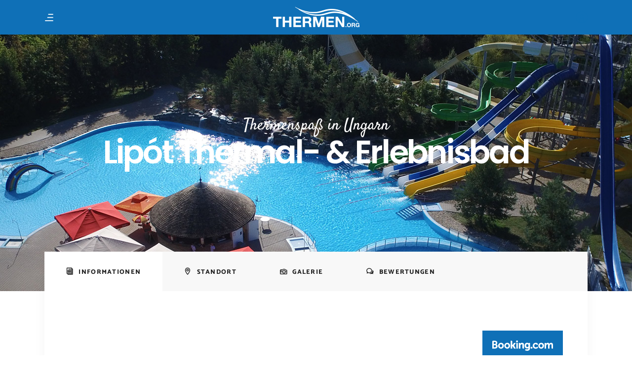

--- FILE ---
content_type: text/html; charset=UTF-8
request_url: https://www.thermen.org/therme/lipot-thermal-erlebnisbad/
body_size: 35216
content:
<!DOCTYPE html>
<html lang="de">
<head>
				
			<meta property="og:url" content="https://www.thermen.org/therme/lipot-thermal-erlebnisbad/"/>
			<meta property="og:type" content="article"/>
			<meta property="og:title" content="Lipót Thermal- &#038; Erlebnisbad"/>
			<meta property="og:description" content="Das moderne Thermalbad befindet sich inmitten eines Naturschutzgebietes und besticht durch sein erholsames und auch aufregendes Wellness- und Wasserangebot.
"/>
			<meta property="og:image" content="https://www.thermen.org/wp-content/uploads/2020/10/lipot-thermal-erlebnisbad-thermalwasser-wellnessurlaub.jpg"/>
		
		
		<meta charset="UTF-8"/>
		<link rel="profile" href="http://gmpg.org/xfn/11"/>
		
				<meta name="viewport" content="width=device-width,initial-scale=1,user-scalable=yes">
		<meta name='robots' content='index, follow, max-image-preview:large, max-snippet:-1, max-video-preview:-1' />

	<!-- This site is optimized with the Yoast SEO plugin v23.4 - https://yoast.com/wordpress/plugins/seo/ -->
	<title>Lipót Thermal- &amp; Erlebnisbad &#187; Thermenurlaub in Europas Heilbädern</title>
<link crossorigin data-rocket-preconnect href="https://connect.facebook.net" rel="preconnect">
<link crossorigin data-rocket-preconnect href="https://aff.bstatic.com" rel="preconnect">
<link crossorigin data-rocket-preconnect href="https://www.googletagmanager.com" rel="preconnect">
<link crossorigin data-rocket-preconnect href="https://maps.googleapis.com" rel="preconnect">
<link crossorigin data-rocket-preconnect href="https://www.booking.com" rel="preconnect"><link rel="preload" data-rocket-preload as="image" href="https://www.thermen.org/wp-content/uploads/2020/10/lipot-thermal-erlebnisbad-thermalwasser-wellnessurlaub.jpg" fetchpriority="high">
	<meta name="description" content="Das Lipót Thermal- &amp; Erlebnisbad bietet all seinen Gästen das passende Programm. Von Kinderbecken über Sportaktivitäten bis hin zu Camping." />
	<link rel="canonical" href="https://www.thermen.org/therme/lipot-thermal-erlebnisbad/" />
	<meta property="og:locale" content="de_DE" />
	<meta property="og:type" content="article" />
	<meta property="og:title" content="Lipót Thermal- &amp; Erlebnisbad &#187; Thermenurlaub in Europas Heilbädern" />
	<meta property="og:description" content="Das Lipót Thermal- &amp; Erlebnisbad bietet all seinen Gästen das passende Programm. Von Kinderbecken über Sportaktivitäten bis hin zu Camping." />
	<meta property="og:url" content="https://www.thermen.org/therme/lipot-thermal-erlebnisbad/" />
	<meta property="og:site_name" content="Thermenurlaub in Europas Heilbädern" />
	<meta property="article:modified_time" content="2023-01-09T12:42:52+00:00" />
	<meta property="og:image" content="https://www.thermen.org/wp-content/uploads/2020/10/lipot-thermal-erlebnisbad-thermalwasser-wellnessurlaub.jpg" />
	<meta property="og:image:width" content="1920" />
	<meta property="og:image:height" content="800" />
	<meta property="og:image:type" content="image/jpeg" />
	<meta name="twitter:card" content="summary_large_image" />
	<meta name="twitter:label1" content="Geschätzte Lesezeit" />
	<meta name="twitter:data1" content="2 Minuten" />
	<script type="application/ld+json" class="yoast-schema-graph">{"@context":"https://schema.org","@graph":[{"@type":"WebPage","@id":"https://www.thermen.org/therme/lipot-thermal-erlebnisbad/","url":"https://www.thermen.org/therme/lipot-thermal-erlebnisbad/","name":"Lipót Thermal- & Erlebnisbad &#187; Thermenurlaub in Europas Heilbädern","isPartOf":{"@id":"https://www.thermen.org/#website"},"primaryImageOfPage":{"@id":"https://www.thermen.org/therme/lipot-thermal-erlebnisbad/#primaryimage"},"image":{"@id":"https://www.thermen.org/therme/lipot-thermal-erlebnisbad/#primaryimage"},"thumbnailUrl":"https://www.thermen.org/wp-content/uploads/2020/10/lipot-thermal-erlebnisbad-thermalwasser-wellnessurlaub.jpg","datePublished":"2020-10-05T13:39:39+00:00","dateModified":"2023-01-09T12:42:52+00:00","description":"Das Lipót Thermal- & Erlebnisbad bietet all seinen Gästen das passende Programm. Von Kinderbecken über Sportaktivitäten bis hin zu Camping.","breadcrumb":{"@id":"https://www.thermen.org/therme/lipot-thermal-erlebnisbad/#breadcrumb"},"inLanguage":"de","potentialAction":[{"@type":"ReadAction","target":["https://www.thermen.org/therme/lipot-thermal-erlebnisbad/"]}]},{"@type":"ImageObject","inLanguage":"de","@id":"https://www.thermen.org/therme/lipot-thermal-erlebnisbad/#primaryimage","url":"https://www.thermen.org/wp-content/uploads/2020/10/lipot-thermal-erlebnisbad-thermalwasser-wellnessurlaub.jpg","contentUrl":"https://www.thermen.org/wp-content/uploads/2020/10/lipot-thermal-erlebnisbad-thermalwasser-wellnessurlaub.jpg","width":1920,"height":800},{"@type":"BreadcrumbList","@id":"https://www.thermen.org/therme/lipot-thermal-erlebnisbad/#breadcrumb","itemListElement":[{"@type":"ListItem","position":1,"name":"Startseite","item":"https://www.thermen.org/"},{"@type":"ListItem","position":2,"name":"SetSail Tour","item":"https://www.thermen.org/therme/"},{"@type":"ListItem","position":3,"name":"Lipót Thermal- &#038; Erlebnisbad"}]},{"@type":"WebSite","@id":"https://www.thermen.org/#website","url":"https://www.thermen.org/","name":"Thermenurlaub in Europas Heilbädern","description":"Entdecken Sie ausgesuchte Thermen und Kurorte in vielen Ländern Europasfür Ihren nächsten Wellnessurlaubes!","publisher":{"@id":"https://www.thermen.org/#organization"},"potentialAction":[{"@type":"SearchAction","target":{"@type":"EntryPoint","urlTemplate":"https://www.thermen.org/?s={search_term_string}"},"query-input":{"@type":"PropertyValueSpecification","valueRequired":true,"valueName":"search_term_string"}}],"inLanguage":"de"},{"@type":"Organization","@id":"https://www.thermen.org/#organization","name":"thermen.org","url":"https://www.thermen.org/","logo":{"@type":"ImageObject","inLanguage":"de","@id":"https://www.thermen.org/#/schema/logo/image/","url":"https://www.thermen.org/wp-content/uploads/2012/03/cropped-thermen-orgi-150x150-1.png","contentUrl":"https://www.thermen.org/wp-content/uploads/2012/03/cropped-thermen-orgi-150x150-1.png","width":512,"height":512,"caption":"thermen.org"},"image":{"@id":"https://www.thermen.org/#/schema/logo/image/"}}]}</script>
	<!-- / Yoast SEO plugin. -->


<link rel="alternate" type="application/rss+xml" title="Thermenurlaub in Europas Heilbädern &raquo; Feed" href="https://www.thermen.org/feed/" />
<link rel="alternate" type="application/rss+xml" title="Thermenurlaub in Europas Heilbädern &raquo; Kommentar-Feed" href="https://www.thermen.org/comments/feed/" />
<link rel="alternate" type="application/rss+xml" title="Thermenurlaub in Europas Heilbädern &raquo; Lipót Thermal- &#038; Erlebnisbad-Kommentar-Feed" href="https://www.thermen.org/therme/lipot-thermal-erlebnisbad/feed/" />
<style id='wp-emoji-styles-inline-css' type='text/css'>

	img.wp-smiley, img.emoji {
		display: inline !important;
		border: none !important;
		box-shadow: none !important;
		height: 1em !important;
		width: 1em !important;
		margin: 0 0.07em !important;
		vertical-align: -0.1em !important;
		background: none !important;
		padding: 0 !important;
	}
</style>
<link rel='stylesheet' id='wp-block-library-css' href='https://www.thermen.org/wp-includes/css/dist/block-library/style.min.css' type='text/css' media='all' />
<style id='classic-theme-styles-inline-css' type='text/css'>
/*! This file is auto-generated */
.wp-block-button__link{color:#fff;background-color:#32373c;border-radius:9999px;box-shadow:none;text-decoration:none;padding:calc(.667em + 2px) calc(1.333em + 2px);font-size:1.125em}.wp-block-file__button{background:#32373c;color:#fff;text-decoration:none}
</style>
<style id='global-styles-inline-css' type='text/css'>
body{--wp--preset--color--black: #000000;--wp--preset--color--cyan-bluish-gray: #abb8c3;--wp--preset--color--white: #ffffff;--wp--preset--color--pale-pink: #f78da7;--wp--preset--color--vivid-red: #cf2e2e;--wp--preset--color--luminous-vivid-orange: #ff6900;--wp--preset--color--luminous-vivid-amber: #fcb900;--wp--preset--color--light-green-cyan: #7bdcb5;--wp--preset--color--vivid-green-cyan: #00d084;--wp--preset--color--pale-cyan-blue: #8ed1fc;--wp--preset--color--vivid-cyan-blue: #0693e3;--wp--preset--color--vivid-purple: #9b51e0;--wp--preset--gradient--vivid-cyan-blue-to-vivid-purple: linear-gradient(135deg,rgba(6,147,227,1) 0%,rgb(155,81,224) 100%);--wp--preset--gradient--light-green-cyan-to-vivid-green-cyan: linear-gradient(135deg,rgb(122,220,180) 0%,rgb(0,208,130) 100%);--wp--preset--gradient--luminous-vivid-amber-to-luminous-vivid-orange: linear-gradient(135deg,rgba(252,185,0,1) 0%,rgba(255,105,0,1) 100%);--wp--preset--gradient--luminous-vivid-orange-to-vivid-red: linear-gradient(135deg,rgba(255,105,0,1) 0%,rgb(207,46,46) 100%);--wp--preset--gradient--very-light-gray-to-cyan-bluish-gray: linear-gradient(135deg,rgb(238,238,238) 0%,rgb(169,184,195) 100%);--wp--preset--gradient--cool-to-warm-spectrum: linear-gradient(135deg,rgb(74,234,220) 0%,rgb(151,120,209) 20%,rgb(207,42,186) 40%,rgb(238,44,130) 60%,rgb(251,105,98) 80%,rgb(254,248,76) 100%);--wp--preset--gradient--blush-light-purple: linear-gradient(135deg,rgb(255,206,236) 0%,rgb(152,150,240) 100%);--wp--preset--gradient--blush-bordeaux: linear-gradient(135deg,rgb(254,205,165) 0%,rgb(254,45,45) 50%,rgb(107,0,62) 100%);--wp--preset--gradient--luminous-dusk: linear-gradient(135deg,rgb(255,203,112) 0%,rgb(199,81,192) 50%,rgb(65,88,208) 100%);--wp--preset--gradient--pale-ocean: linear-gradient(135deg,rgb(255,245,203) 0%,rgb(182,227,212) 50%,rgb(51,167,181) 100%);--wp--preset--gradient--electric-grass: linear-gradient(135deg,rgb(202,248,128) 0%,rgb(113,206,126) 100%);--wp--preset--gradient--midnight: linear-gradient(135deg,rgb(2,3,129) 0%,rgb(40,116,252) 100%);--wp--preset--font-size--small: 13px;--wp--preset--font-size--medium: 20px;--wp--preset--font-size--large: 36px;--wp--preset--font-size--x-large: 42px;--wp--preset--spacing--20: 0.44rem;--wp--preset--spacing--30: 0.67rem;--wp--preset--spacing--40: 1rem;--wp--preset--spacing--50: 1.5rem;--wp--preset--spacing--60: 2.25rem;--wp--preset--spacing--70: 3.38rem;--wp--preset--spacing--80: 5.06rem;--wp--preset--shadow--natural: 6px 6px 9px rgba(0, 0, 0, 0.2);--wp--preset--shadow--deep: 12px 12px 50px rgba(0, 0, 0, 0.4);--wp--preset--shadow--sharp: 6px 6px 0px rgba(0, 0, 0, 0.2);--wp--preset--shadow--outlined: 6px 6px 0px -3px rgba(255, 255, 255, 1), 6px 6px rgba(0, 0, 0, 1);--wp--preset--shadow--crisp: 6px 6px 0px rgba(0, 0, 0, 1);}:where(.is-layout-flex){gap: 0.5em;}:where(.is-layout-grid){gap: 0.5em;}body .is-layout-flow > .alignleft{float: left;margin-inline-start: 0;margin-inline-end: 2em;}body .is-layout-flow > .alignright{float: right;margin-inline-start: 2em;margin-inline-end: 0;}body .is-layout-flow > .aligncenter{margin-left: auto !important;margin-right: auto !important;}body .is-layout-constrained > .alignleft{float: left;margin-inline-start: 0;margin-inline-end: 2em;}body .is-layout-constrained > .alignright{float: right;margin-inline-start: 2em;margin-inline-end: 0;}body .is-layout-constrained > .aligncenter{margin-left: auto !important;margin-right: auto !important;}body .is-layout-constrained > :where(:not(.alignleft):not(.alignright):not(.alignfull)){max-width: var(--wp--style--global--content-size);margin-left: auto !important;margin-right: auto !important;}body .is-layout-constrained > .alignwide{max-width: var(--wp--style--global--wide-size);}body .is-layout-flex{display: flex;}body .is-layout-flex{flex-wrap: wrap;align-items: center;}body .is-layout-flex > *{margin: 0;}body .is-layout-grid{display: grid;}body .is-layout-grid > *{margin: 0;}:where(.wp-block-columns.is-layout-flex){gap: 2em;}:where(.wp-block-columns.is-layout-grid){gap: 2em;}:where(.wp-block-post-template.is-layout-flex){gap: 1.25em;}:where(.wp-block-post-template.is-layout-grid){gap: 1.25em;}.has-black-color{color: var(--wp--preset--color--black) !important;}.has-cyan-bluish-gray-color{color: var(--wp--preset--color--cyan-bluish-gray) !important;}.has-white-color{color: var(--wp--preset--color--white) !important;}.has-pale-pink-color{color: var(--wp--preset--color--pale-pink) !important;}.has-vivid-red-color{color: var(--wp--preset--color--vivid-red) !important;}.has-luminous-vivid-orange-color{color: var(--wp--preset--color--luminous-vivid-orange) !important;}.has-luminous-vivid-amber-color{color: var(--wp--preset--color--luminous-vivid-amber) !important;}.has-light-green-cyan-color{color: var(--wp--preset--color--light-green-cyan) !important;}.has-vivid-green-cyan-color{color: var(--wp--preset--color--vivid-green-cyan) !important;}.has-pale-cyan-blue-color{color: var(--wp--preset--color--pale-cyan-blue) !important;}.has-vivid-cyan-blue-color{color: var(--wp--preset--color--vivid-cyan-blue) !important;}.has-vivid-purple-color{color: var(--wp--preset--color--vivid-purple) !important;}.has-black-background-color{background-color: var(--wp--preset--color--black) !important;}.has-cyan-bluish-gray-background-color{background-color: var(--wp--preset--color--cyan-bluish-gray) !important;}.has-white-background-color{background-color: var(--wp--preset--color--white) !important;}.has-pale-pink-background-color{background-color: var(--wp--preset--color--pale-pink) !important;}.has-vivid-red-background-color{background-color: var(--wp--preset--color--vivid-red) !important;}.has-luminous-vivid-orange-background-color{background-color: var(--wp--preset--color--luminous-vivid-orange) !important;}.has-luminous-vivid-amber-background-color{background-color: var(--wp--preset--color--luminous-vivid-amber) !important;}.has-light-green-cyan-background-color{background-color: var(--wp--preset--color--light-green-cyan) !important;}.has-vivid-green-cyan-background-color{background-color: var(--wp--preset--color--vivid-green-cyan) !important;}.has-pale-cyan-blue-background-color{background-color: var(--wp--preset--color--pale-cyan-blue) !important;}.has-vivid-cyan-blue-background-color{background-color: var(--wp--preset--color--vivid-cyan-blue) !important;}.has-vivid-purple-background-color{background-color: var(--wp--preset--color--vivid-purple) !important;}.has-black-border-color{border-color: var(--wp--preset--color--black) !important;}.has-cyan-bluish-gray-border-color{border-color: var(--wp--preset--color--cyan-bluish-gray) !important;}.has-white-border-color{border-color: var(--wp--preset--color--white) !important;}.has-pale-pink-border-color{border-color: var(--wp--preset--color--pale-pink) !important;}.has-vivid-red-border-color{border-color: var(--wp--preset--color--vivid-red) !important;}.has-luminous-vivid-orange-border-color{border-color: var(--wp--preset--color--luminous-vivid-orange) !important;}.has-luminous-vivid-amber-border-color{border-color: var(--wp--preset--color--luminous-vivid-amber) !important;}.has-light-green-cyan-border-color{border-color: var(--wp--preset--color--light-green-cyan) !important;}.has-vivid-green-cyan-border-color{border-color: var(--wp--preset--color--vivid-green-cyan) !important;}.has-pale-cyan-blue-border-color{border-color: var(--wp--preset--color--pale-cyan-blue) !important;}.has-vivid-cyan-blue-border-color{border-color: var(--wp--preset--color--vivid-cyan-blue) !important;}.has-vivid-purple-border-color{border-color: var(--wp--preset--color--vivid-purple) !important;}.has-vivid-cyan-blue-to-vivid-purple-gradient-background{background: var(--wp--preset--gradient--vivid-cyan-blue-to-vivid-purple) !important;}.has-light-green-cyan-to-vivid-green-cyan-gradient-background{background: var(--wp--preset--gradient--light-green-cyan-to-vivid-green-cyan) !important;}.has-luminous-vivid-amber-to-luminous-vivid-orange-gradient-background{background: var(--wp--preset--gradient--luminous-vivid-amber-to-luminous-vivid-orange) !important;}.has-luminous-vivid-orange-to-vivid-red-gradient-background{background: var(--wp--preset--gradient--luminous-vivid-orange-to-vivid-red) !important;}.has-very-light-gray-to-cyan-bluish-gray-gradient-background{background: var(--wp--preset--gradient--very-light-gray-to-cyan-bluish-gray) !important;}.has-cool-to-warm-spectrum-gradient-background{background: var(--wp--preset--gradient--cool-to-warm-spectrum) !important;}.has-blush-light-purple-gradient-background{background: var(--wp--preset--gradient--blush-light-purple) !important;}.has-blush-bordeaux-gradient-background{background: var(--wp--preset--gradient--blush-bordeaux) !important;}.has-luminous-dusk-gradient-background{background: var(--wp--preset--gradient--luminous-dusk) !important;}.has-pale-ocean-gradient-background{background: var(--wp--preset--gradient--pale-ocean) !important;}.has-electric-grass-gradient-background{background: var(--wp--preset--gradient--electric-grass) !important;}.has-midnight-gradient-background{background: var(--wp--preset--gradient--midnight) !important;}.has-small-font-size{font-size: var(--wp--preset--font-size--small) !important;}.has-medium-font-size{font-size: var(--wp--preset--font-size--medium) !important;}.has-large-font-size{font-size: var(--wp--preset--font-size--large) !important;}.has-x-large-font-size{font-size: var(--wp--preset--font-size--x-large) !important;}
.wp-block-navigation a:where(:not(.wp-element-button)){color: inherit;}
:where(.wp-block-post-template.is-layout-flex){gap: 1.25em;}:where(.wp-block-post-template.is-layout-grid){gap: 1.25em;}
:where(.wp-block-columns.is-layout-flex){gap: 2em;}:where(.wp-block-columns.is-layout-grid){gap: 2em;}
.wp-block-pullquote{font-size: 1.5em;line-height: 1.6;}
</style>
<link data-minify="1" rel='stylesheet' id='ep-weather-css' href='https://www.thermen.org/wp-content/cache/min/1/wp-content/plugins/ep-weather/public/assets/css/app-global.css?ver=1768420971' type='text/css' media='all' />
<link rel='stylesheet' id='setsail-membership-style-css' href='https://www.thermen.org/wp-content/plugins/setsail-membership/assets/css/membership.min.css' type='text/css' media='all' />
<link rel='stylesheet' id='setsail-membership-responsive-style-css' href='https://www.thermen.org/wp-content/plugins/setsail-membership/assets/css/membership-responsive.min.css' type='text/css' media='all' />
<link rel='stylesheet' id='setsail-select-modules-css' href='https://www.thermen.org/wp-content/themes/setsail/assets/css/modules.min.css' type='text/css' media='all' />
<link rel='stylesheet' id='setsail-tours-style-css' href='https://www.thermen.org/wp-content/plugins/setsail-tours/assets/css/tours.min.css' type='text/css' media='all' />
<link rel='stylesheet' id='setsail-select-modules-responsive-css' href='https://www.thermen.org/wp-content/themes/setsail/assets/css/modules-responsive.min.css' type='text/css' media='all' />
<link rel='stylesheet' id='setsail-tours-responsive-style-css' href='https://www.thermen.org/wp-content/plugins/setsail-tours/assets/css/tours-responsive.min.css' type='text/css' media='all' />
<link rel='stylesheet' id='nouislider-css' href='https://www.thermen.org/wp-content/plugins/setsail-tours/assets/css/nouislider.min.css' type='text/css' media='all' />
<link rel='stylesheet' id='parent-style-css' href='https://www.thermen.org/wp-content/themes/setsail/style.css' type='text/css' media='all' />
<link rel='stylesheet' id='child-style-css' href='https://www.thermen.org/wp-content/themes/setsail-child/style.css' type='text/css' media='all' />
<link data-minify="1" rel='stylesheet' id='epsimec-style-css' href='https://www.thermen.org/wp-content/cache/min/1/wp-content/themes/setsail-child/assets/css/app.css?ver=1768420971' type='text/css' media='all' />
<link rel='stylesheet' id='setsail-select-default-style-css' href='https://www.thermen.org/wp-content/themes/setsail/style.css' type='text/css' media='all' />
<link data-minify="1" rel='stylesheet' id='qodef-dripicons-css' href='https://www.thermen.org/wp-content/cache/min/1/wp-content/themes/setsail/framework/lib/icons-pack/dripicons/dripicons.css?ver=1768420971' type='text/css' media='all' />
<link data-minify="1" rel='stylesheet' id='qodef-font_elegant-css' href='https://www.thermen.org/wp-content/cache/min/1/wp-content/themes/setsail/framework/lib/icons-pack/elegant-icons/style.min.css?ver=1768420971' type='text/css' media='all' />
<link data-minify="1" rel='stylesheet' id='qodef-font_awesome-css' href='https://www.thermen.org/wp-content/cache/min/1/wp-content/themes/setsail/framework/lib/icons-pack/font-awesome/css/fontawesome-all.min.css?ver=1768420971' type='text/css' media='all' />
<link data-minify="1" rel='stylesheet' id='qodef-ion_icons-css' href='https://www.thermen.org/wp-content/cache/min/1/wp-content/themes/setsail/framework/lib/icons-pack/ion-icons/css/ionicons.min.css?ver=1768420971' type='text/css' media='all' />
<link data-minify="1" rel='stylesheet' id='qodef-linea_icons-css' href='https://www.thermen.org/wp-content/cache/min/1/wp-content/themes/setsail/framework/lib/icons-pack/linea-icons/style.css?ver=1768420971' type='text/css' media='all' />
<link data-minify="1" rel='stylesheet' id='qodef-linear_icons-css' href='https://www.thermen.org/wp-content/cache/min/1/wp-content/themes/setsail/framework/lib/icons-pack/linear-icons/style.css?ver=1768420971' type='text/css' media='all' />
<link data-minify="1" rel='stylesheet' id='qodef-simple_line_icons-css' href='https://www.thermen.org/wp-content/cache/min/1/wp-content/themes/setsail/framework/lib/icons-pack/simple-line-icons/simple-line-icons.css?ver=1768420971' type='text/css' media='all' />
<link rel='stylesheet' id='mediaelement-css' href='https://www.thermen.org/wp-includes/js/mediaelement/mediaelementplayer-legacy.min.css' type='text/css' media='all' />
<link rel='stylesheet' id='wp-mediaelement-css' href='https://www.thermen.org/wp-includes/js/mediaelement/wp-mediaelement.min.css' type='text/css' media='all' />
<link data-minify="1" rel='stylesheet' id='setsail-select-style-dynamic-css' href='https://www.thermen.org/wp-content/cache/min/1/wp-content/themes/setsail/assets/css/style_dynamic.css?ver=1768420971' type='text/css' media='all' />
<link data-minify="1" rel='stylesheet' id='setsail-select-style-dynamic-responsive-css' href='https://www.thermen.org/wp-content/cache/min/1/wp-content/themes/setsail/assets/css/style_dynamic_responsive.css?ver=1768420971' type='text/css' media='all' />
<link rel='stylesheet' id='setsail-core-dashboard-style-css' href='https://www.thermen.org/wp-content/plugins/setsail-core/core-dashboard/assets/css/core-dashboard.min.css' type='text/css' media='all' />
<link data-minify="1" rel='stylesheet' id='borlabs-cookie-custom-css' href='https://www.thermen.org/wp-content/cache/min/1/wp-content/cache/borlabs-cookie/1/borlabs-cookie-1-de.css?ver=1768420971' type='text/css' media='all' />
<link data-minify="1" rel='stylesheet' id='js_composer_front-css' href='https://www.thermen.org/wp-content/cache/min/1/wp-content/plugins/js_composer/assets/css/js_composer.min.css?ver=1768420971' type='text/css' media='all' />





<script data-no-optimize="1" data-no-minify="1" data-cfasync="false" nowprocket type="text/javascript" src="https://www.thermen.org/wp-content/cache/borlabs-cookie/1/borlabs-cookie-config-de.json.js" id="borlabs-cookie-config-js"></script>
<script data-no-optimize="1" data-no-minify="1" data-cfasync="false" nowprocket type="text/javascript" src="https://www.thermen.org/wp-content/plugins/borlabs-cookie/assets/javascript/borlabs-cookie-prioritize.min.js" id="borlabs-cookie-prioritize-js"></script>
<script data-no-optimize="1" data-no-minify="1" data-cfasync="false" nowprocket type="module" src="https://www.thermen.org/wp-content/plugins/borlabs-cookie/assets/javascript/borlabs-cookie.min.js" id="borlabs-cookie-core-js"></script>
<script data-no-optimize="1" data-no-minify="1" data-cfasync="false" type="module" src="https://www.thermen.org/wp-content/plugins/borlabs-cookie/assets/javascript/borlabs-cookie-legacy-backward-compatibility.min.js" id="borlabs-cookie-legacy-backward-compatibility-js"></script>


<link rel="https://api.w.org/" href="https://www.thermen.org/wp-json/" /><link rel="EditURI" type="application/rsd+xml" title="RSD" href="https://www.thermen.org/xmlrpc.php?rsd" />

<link rel='shortlink' href='https://www.thermen.org/?p=5606' />
<link rel="alternate" type="application/json+oembed" href="https://www.thermen.org/wp-json/oembed/1.0/embed?url=https%3A%2F%2Fwww.thermen.org%2Ftherme%2Flipot-thermal-erlebnisbad%2F" />
<link rel="alternate" type="text/xml+oembed" href="https://www.thermen.org/wp-json/oembed/1.0/embed?url=https%3A%2F%2Fwww.thermen.org%2Ftherme%2Flipot-thermal-erlebnisbad%2F&#038;format=xml" />
<script nowprocket data-borlabs-cookie-script-blocker-ignore>
if ('0' === '1' && ('0' === '1' || '1' === '1')) {
    window['gtag_enable_tcf_support'] = true;
}
window.dataLayer = window.dataLayer || [];
if (typeof gtag !== 'function') {
    function gtag() {
        dataLayer.push(arguments);
    }
}
gtag('set', 'developer_id.dYjRjMm', true);
if ('0' === '1' || '1' === '1') {
    if (window.BorlabsCookieGoogleConsentModeDefaultSet !== true) {
        let getCookieValue = function (name) {
            return document.cookie.match('(^|;)\\s*' + name + '\\s*=\\s*([^;]+)')?.pop() || '';
        };
        let cookieValue = getCookieValue('borlabs-cookie-gcs');
        let consentsFromCookie = {};
        if (cookieValue !== '') {
            consentsFromCookie = JSON.parse(decodeURIComponent(cookieValue));
        }
        let defaultValues = {
            'ad_storage': 'denied',
            'ad_user_data': 'denied',
            'ad_personalization': 'denied',
            'analytics_storage': 'denied',
            'functionality_storage': 'denied',
            'personalization_storage': 'denied',
            'security_storage': 'denied',
            'wait_for_update': 500,
        };
        gtag('consent', 'default', { ...defaultValues, ...consentsFromCookie });
    }
    window.BorlabsCookieGoogleConsentModeDefaultSet = true;
    let borlabsCookieConsentChangeHandler = function () {
        window.dataLayer = window.dataLayer || [];
        if (typeof gtag !== 'function') { function gtag(){dataLayer.push(arguments);} }

        let getCookieValue = function (name) {
            return document.cookie.match('(^|;)\\s*' + name + '\\s*=\\s*([^;]+)')?.pop() || '';
        };
        let cookieValue = getCookieValue('borlabs-cookie-gcs');
        let consentsFromCookie = {};
        if (cookieValue !== '') {
            consentsFromCookie = JSON.parse(decodeURIComponent(cookieValue));
        }

        consentsFromCookie.analytics_storage = BorlabsCookie.Consents.hasConsent('google-analytics') ? 'granted' : 'denied';

        BorlabsCookie.CookieLibrary.setCookie(
            'borlabs-cookie-gcs',
            JSON.stringify(consentsFromCookie),
            BorlabsCookie.Settings.automaticCookieDomainAndPath.value ? '' : BorlabsCookie.Settings.cookieDomain.value,
            BorlabsCookie.Settings.cookiePath.value,
            BorlabsCookie.Cookie.getPluginCookie().expires,
            BorlabsCookie.Settings.cookieSecure.value,
            BorlabsCookie.Settings.cookieSameSite.value
        );
    }
    document.addEventListener('borlabs-cookie-consent-saved', borlabsCookieConsentChangeHandler);
    document.addEventListener('borlabs-cookie-handle-unblock', borlabsCookieConsentChangeHandler);
}
if ('0' === '1') {
    gtag("js", new Date());
    gtag("config", "G-9SQS2DGKRX", {"anonymize_ip": true});

    (function (w, d, s, i) {
        var f = d.getElementsByTagName(s)[0],
            j = d.createElement(s);
        j.async = true;
        j.src =
            "https://www.googletagmanager.com/gtag/js?id=" + i;
        f.parentNode.insertBefore(j, f);
    })(window, document, "script", "G-9SQS2DGKRX");
}
</script><meta name="generator" content="Powered by WPBakery Page Builder - drag and drop page builder for WordPress."/>
<style type="text/css">.broken_link, a.broken_link {
	text-decoration: line-through;
}</style><link rel="icon" href="https://www.thermen.org/wp-content/uploads/2012/03/cropped-favicon-logo-welle-thermenorg-3-32x32.png" sizes="32x32" />
<link rel="icon" href="https://www.thermen.org/wp-content/uploads/2012/03/cropped-favicon-logo-welle-thermenorg-3-192x192.png" sizes="192x192" />
<link rel="apple-touch-icon" href="https://www.thermen.org/wp-content/uploads/2012/03/cropped-favicon-logo-welle-thermenorg-3-180x180.png" />
<meta name="msapplication-TileImage" content="https://www.thermen.org/wp-content/uploads/2012/03/cropped-favicon-logo-welle-thermenorg-3-270x270.png" />
<script>function setREVStartSize(e){
			//window.requestAnimationFrame(function() {
				window.RSIW = window.RSIW===undefined ? window.innerWidth : window.RSIW;
				window.RSIH = window.RSIH===undefined ? window.innerHeight : window.RSIH;
				try {
					var pw = document.getElementById(e.c).parentNode.offsetWidth,
						newh;
					pw = pw===0 || isNaN(pw) || (e.l=="fullwidth" || e.layout=="fullwidth") ? window.RSIW : pw;
					e.tabw = e.tabw===undefined ? 0 : parseInt(e.tabw);
					e.thumbw = e.thumbw===undefined ? 0 : parseInt(e.thumbw);
					e.tabh = e.tabh===undefined ? 0 : parseInt(e.tabh);
					e.thumbh = e.thumbh===undefined ? 0 : parseInt(e.thumbh);
					e.tabhide = e.tabhide===undefined ? 0 : parseInt(e.tabhide);
					e.thumbhide = e.thumbhide===undefined ? 0 : parseInt(e.thumbhide);
					e.mh = e.mh===undefined || e.mh=="" || e.mh==="auto" ? 0 : parseInt(e.mh,0);
					if(e.layout==="fullscreen" || e.l==="fullscreen")
						newh = Math.max(e.mh,window.RSIH);
					else{
						e.gw = Array.isArray(e.gw) ? e.gw : [e.gw];
						for (var i in e.rl) if (e.gw[i]===undefined || e.gw[i]===0) e.gw[i] = e.gw[i-1];
						e.gh = e.el===undefined || e.el==="" || (Array.isArray(e.el) && e.el.length==0)? e.gh : e.el;
						e.gh = Array.isArray(e.gh) ? e.gh : [e.gh];
						for (var i in e.rl) if (e.gh[i]===undefined || e.gh[i]===0) e.gh[i] = e.gh[i-1];
											
						var nl = new Array(e.rl.length),
							ix = 0,
							sl;
						e.tabw = e.tabhide>=pw ? 0 : e.tabw;
						e.thumbw = e.thumbhide>=pw ? 0 : e.thumbw;
						e.tabh = e.tabhide>=pw ? 0 : e.tabh;
						e.thumbh = e.thumbhide>=pw ? 0 : e.thumbh;
						for (var i in e.rl) nl[i] = e.rl[i]<window.RSIW ? 0 : e.rl[i];
						sl = nl[0];
						for (var i in nl) if (sl>nl[i] && nl[i]>0) { sl = nl[i]; ix=i;}
						var m = pw>(e.gw[ix]+e.tabw+e.thumbw) ? 1 : (pw-(e.tabw+e.thumbw)) / (e.gw[ix]);
						newh =  (e.gh[ix] * m) + (e.tabh + e.thumbh);
					}
					var el = document.getElementById(e.c);
					if (el!==null && el) el.style.height = newh+"px";
					el = document.getElementById(e.c+"_wrapper");
					if (el!==null && el) {
						el.style.height = newh+"px";
						el.style.display = "block";
					}
				} catch(e){
					console.log("Failure at Presize of Slider:" + e)
				}
			//});
		  };</script>
<noscript><style> .wpb_animate_when_almost_visible { opacity: 1; }</style></noscript><style id="rocket-lazyrender-inline-css">[data-wpr-lazyrender] {content-visibility: auto;}</style><meta name="generator" content="WP Rocket 3.19.4" data-wpr-features="wpr_minify_concatenate_js wpr_preconnect_external_domains wpr_automatic_lazy_rendering wpr_oci wpr_minify_css" /></head>
<body class="tour-item-template-default single single-tour-item postid-5606 setsail-core-1.3 qodef-social-login-1.0.3 qodef-tours-1.0.5 thermen.org-child-ver-1.0.0 setsail-ver-1.7 qodef-grid-1300 qodef-empty-google-api qodef-wide-dropdown-menu-content-in-grid qodef-page-content-is-boxed qodef-content-overlapping qodef-sticky-header-on-scroll-down-up qodef-dropdown-animate-height qodef-header-standard qodef-menu-area-shadow-disable qodef-menu-area-in-grid-shadow-disable qodef-menu-area-border-disable qodef-menu-area-in-grid-border-disable qodef-logo-area-border-disable qodef-logo-area-in-grid-border-disable qodef-header-vertical-shadow-disable qodef-header-vertical-border-disable qodef-side-menu-slide-from-right qodef-default-mobile-header qodef-sticky-up-mobile-header qodef-fullscreen-search qodef-search-fade wpb-js-composer js-comp-ver-6.13.0 vc_responsive" itemscope itemtype="http://schema.org/WebPage">
	<section  class="qodef-side-menu">
	<a class="qodef-close-side-menu qodef-close-side-menu-svg-path" href="#">
		<svg version="1.1" xmlns="http://www.w3.org/2000/svg" xmlns:xlink="http://www.w3.org/1999/xlink" x="0px" y="0px" width="18px" height="18px"
	 viewBox="0 0 20 20" enable-background="new 0 0 20 20" xml:space="preserve">
<line fill="none" x1="5.4" y1="15.6" x2="5.4" y2="15.6"/>
<line stroke-width="1.5" stroke-miterlimit="10" x1="0.5" y1="0.6" x2="19.4" y2="19.4"/>
<line stroke-width="1.5" stroke-miterlimit="10" x1="19.4" y1="0.6" x2="0.6" y2="19.4"/>
</svg>	</a>
	<div  class="widget qodef-separator-widget"><div  class="qodef-separator-holder clearfix  qodef-separator-center qodef-separator-normal">
	<div class="qodef-separator" style="border-style: solid;margin-top: 13px"></div>
</div>
</div><div  id="media_image-4" class="widget qodef-sidearea widget_media_image"><a href="http://www.thermen.org/"><img width="386" height="123" src="https://www.thermen.org/wp-content/uploads/2012/03/thermen-org-logo.png" class="image wp-image-6173  attachment-full size-full" alt="" style="max-width: 100%; height: auto;" decoding="async" srcset="https://www.thermen.org/wp-content/uploads/2012/03/thermen-org-logo.png 386w, https://www.thermen.org/wp-content/uploads/2012/03/thermen-org-logo-300x96.png 300w" sizes="(max-width: 386px) 100vw, 386px" /></a></div><div  class="widget qodef-separator-widget"><div  class="qodef-separator-holder clearfix  qodef-separator-center qodef-separator-normal">
	<div class="qodef-separator" style="border-style: solid;margin-top: 7px"></div>
</div>
</div><div  class="widget qodef-separator-widget"><div  class="qodef-separator-holder clearfix  qodef-separator-center qodef-separator-normal">
	<div class="qodef-separator" style="border-style: solid;margin-top: 40px"></div>
</div>
</div><div  id="media_image-5" class="widget qodef-sidearea widget_media_image"><a href="https://www.thermen.org/anfrage/"><img width="1920" height="800" src="https://www.thermen.org/wp-content/uploads/2012/03/paerchen-therme-wellnessurlaub-entspannung-whirlpool.jpg" class="image wp-image-5926 qodef-image-with-shadow attachment-full size-full" alt="" style="max-width: 100%; height: auto;" decoding="async" fetchpriority="high" srcset="https://www.thermen.org/wp-content/uploads/2012/03/paerchen-therme-wellnessurlaub-entspannung-whirlpool.jpg 1920w, https://www.thermen.org/wp-content/uploads/2012/03/paerchen-therme-wellnessurlaub-entspannung-whirlpool-300x125.jpg 300w, https://www.thermen.org/wp-content/uploads/2012/03/paerchen-therme-wellnessurlaub-entspannung-whirlpool-1024x427.jpg 1024w, https://www.thermen.org/wp-content/uploads/2012/03/paerchen-therme-wellnessurlaub-entspannung-whirlpool-768x320.jpg 768w, https://www.thermen.org/wp-content/uploads/2012/03/paerchen-therme-wellnessurlaub-entspannung-whirlpool-1536x640.jpg 1536w" sizes="(max-width: 1920px) 100vw, 1920px" /></a></div><div  class="widget qodef-separator-widget"><div  class="qodef-separator-holder clearfix  qodef-separator-center qodef-separator-normal">
	<div class="qodef-separator" style="border-style: solid;margin-top: 15px"></div>
</div>
</div><div  id="text-5" class="widget qodef-sidearea widget_text">			<div  class="textwidget"><p style="text-align: center;">Finden Sie mit thermen.org Ruhe und Erholung. Egal ob romantischer Kurz-Trip oder entspannter Familien-Urlaub &#8211; Wir haben das passende Angebot für Sie!</p>
</div>
		</div><div  class="widget qodef-separator-widget"><div  class="qodef-separator-holder clearfix  qodef-separator-center qodef-separator-normal">
	<div class="qodef-separator" style="border-style: solid;margin-top: 25px"></div>
</div>
</div><div  id="search-3" class="widget qodef-sidearea widget_search"><div  class="qodef-widget-title-holder"><h5 class="qodef-widget-title">Region für Ihren Thermen-Urlaub hier finden:</h5></div><form role="search" method="get" class="qodef-searchform searchform" id="searchform-420" action="https://www.thermen.org/">
	<label class="screen-reader-text">Search for:</label>
	<div class="input-holder clearfix">
		<input type="search" class="search-field" placeholder="Suchen…" value="" name="s" title="Search for:"/>
		<button type="submit" class="qodef-search-submit"><span aria-hidden="true" class="qodef-icon-font-elegant icon_search " ></span></button>
	</div>
</form></div><div  class="widget qodef-separator-widget"><div  class="qodef-separator-holder clearfix  qodef-separator-center qodef-separator-normal">
	<div class="qodef-separator" style="border-style: solid;margin-top: 30px"></div>
</div>
</div></section>
    <div  class="qodef-wrapper">
        <div  class="qodef-wrapper-inner">
            <div  class="qodef-fullscreen-search-holder">
	<a class="qodef-search-close qodef-search-close-svg-path" href="javascript:void(0)">
		<svg version="1.1" xmlns="http://www.w3.org/2000/svg" xmlns:xlink="http://www.w3.org/1999/xlink" x="0px" y="0px" width="18px" height="18px"
	 viewBox="0 0 20 20" enable-background="new 0 0 20 20" xml:space="preserve">
<line fill="none" x1="5.4" y1="15.6" x2="5.4" y2="15.6"/>
<line fill="none" stroke="#fff" stroke-width="1.5" stroke-miterlimit="10" x1="0.5" y1="0.6" x2="19.4" y2="19.4"/>
<line fill="none" stroke="#fff" stroke-width="1.5" stroke-miterlimit="10" x1="19.4" y1="0.6" x2="0.6" y2="19.4"/>
</svg>	</a>
	<div class="qodef-fullscreen-search-table">
		<div class="qodef-fullscreen-search-cell">
			<div class="qodef-fullscreen-search-inner">
				<form action="https://www.thermen.org/" class="qodef-fullscreen-search-form" method="get">
					<div class="qodef-form-holder">
						<div class="qodef-form-holder-inner">
							<div class="qodef-field-holder qodef-flp-search-field-holder" data-post-type="tour-item">
								<input type="text" class="qodef-search-field" placeholder="Suchen…" name="s" autocomplete="off"/>
								<button type="submit" class="qodef-search-submit">Find Now</button>
							</div>
							<div class="qodef-flp-search-results"></div>
							<input type="hidden" id="qodef_fullscreen_search_post_types_nonce" name="qodef_fullscreen_search_post_types_nonce" value="6748529929" /><input type="hidden" name="_wp_http_referer" value="/therme/lipot-thermal-erlebnisbad/" />						</div>
					</div>
				</form>
			</div>
		</div>
	</div>
</div>
<header  class="qodef-page-header">
		
				
	<div class="qodef-menu-area qodef-menu-center">
				
						
			<div class="qodef-vertical-align-containers">
				<div class="qodef-position-left"><!--
				 --><div class="qodef-position-left-inner">
						
	
	<div class="qodef-logo-wrapper">
		<a itemprop="url" href="https://www.thermen.org/" style="height: 61px;">
			<img itemprop="image" class="qodef-normal-logo" src="https://www.thermen.org/wp-content/uploads/2012/03/thermen-org-logo.png" width="386" height="123"  alt="logo"/>
			<img itemprop="image" class="qodef-dark-logo" src="https://www.thermen.org/wp-content/uploads/2012/03/thermen-org-logo.png" width="386" height="123"  alt="dark logo"/>			<img itemprop="image" class="qodef-light-logo" src="https://www.thermen.org/wp-content/uploads/2012/03/thermen-orgi-final-weiss.png" width="350" height="82"  alt="light logo"/>		</a>
	</div>

											</div>
				</div>
									<div class="qodef-position-center"><!--
					 --><div class="qodef-position-center-inner">
								
	<nav class="qodef-main-menu qodef-drop-down qodef-default-nav">
		<ul id="menu-main-menue" class="clearfix"><li id="nav-menu-item-5456" class="menu-item menu-item-type-post_type menu-item-object-destinations menu-item-has-children  has_sub narrow"><a href="https://www.thermen.org/region/thermen-und-heilbaeder-in-mitteleuropa/" class=""><span class="item_outer"><span class="item_text">Thermen in Mitteleuropa</span><i class="qodef-menu-arrow arrow_carrot-right"></i></span></a>
<div class="second"><div class="inner"><ul>
	<li id="nav-menu-item-5457" class="menu-item menu-item-type-post_type menu-item-object-destinations menu-item-has-children sub"><a href="https://www.thermen.org/region/thermen-und-heilbaeder-in-oesterreich/" class=""><span class="item_outer"><span class="item_text">Thermen in Österreich</span></span></a>
	<ul>
		<li id="nav-menu-item-5505" class="menu-item menu-item-type-post_type menu-item-object-tour-item "><a href="https://www.thermen.org/therme/alpentherme-bad-hofgastein/" class=""><span class="item_outer"><span class="item_text">Alpentherme Bad Hofgastein</span></span></a></li>
		<li id="nav-menu-item-5498" class="menu-item menu-item-type-post_type menu-item-object-tour-item "><a href="https://www.thermen.org/therme/aqua-dome-therme-langenfeld/" class=""><span class="item_outer"><span class="item_text">Aqua Dome Therme Längenfeld</span></span></a></li>
		<li id="nav-menu-item-5508" class="menu-item menu-item-type-post_type menu-item-object-tour-item "><a href="https://www.thermen.org/therme/thermen-bad-schallerbach/" class=""><span class="item_outer"><span class="item_text">Thermenurlaub in Bad Schallerbach</span></span></a></li>
		<li id="nav-menu-item-5509" class="menu-item menu-item-type-post_type menu-item-object-tour-item "><a href="https://www.thermen.org/therme/bad-tatzmannsdorf-avita-therme/" class=""><span class="item_outer"><span class="item_text">AVITA Therme Bad Tatzmannsdorf</span></span></a></li>
		<li id="nav-menu-item-5511" class="menu-item menu-item-type-post_type menu-item-object-tour-item "><a href="https://www.thermen.org/therme/heilthermen-resort-bad-waltersdorf/" class=""><span class="item_outer"><span class="item_text">Heilthermen Resort Bad Waltersdorf</span></span></a></li>
		<li id="nav-menu-item-5507" class="menu-item menu-item-type-post_type menu-item-object-tour-item "><a href="https://www.thermen.org/therme/therme-geinberg/" class=""><span class="item_outer"><span class="item_text">Thermenurlaub in Geinberg</span></span></a></li>
		<li id="nav-menu-item-5499" class="menu-item menu-item-type-post_type menu-item-object-tour-item "><a href="https://www.thermen.org/therme/parktherme-bad-radkersburg/" class=""><span class="item_outer"><span class="item_text">Parktherme Bad Radkersburg</span></span></a></li>
		<li id="nav-menu-item-5506" class="menu-item menu-item-type-post_type menu-item-object-tour-item "><a href="https://www.thermen.org/therme/rogner-bad-blumau/" class=""><span class="item_outer"><span class="item_text">Rogner Bad Blumau</span></span></a></li>
		<li id="nav-menu-item-5500" class="menu-item menu-item-type-post_type menu-item-object-tour-item "><a href="https://www.thermen.org/therme/st-martinstherme-frauenkirchen/" class=""><span class="item_outer"><span class="item_text">St. Martins Therme &#038; Lodge in Frauenkirchen</span></span></a></li>
		<li id="nav-menu-item-5510" class="menu-item menu-item-type-post_type menu-item-object-tour-item "><a href="https://www.thermen.org/therme/therme-loipersdorf/" class=""><span class="item_outer"><span class="item_text">Therme Loipersdorf</span></span></a></li>
	</ul>
</li>
	<li id="nav-menu-item-5458" class="menu-item menu-item-type-post_type menu-item-object-destinations menu-item-has-children sub"><a href="https://www.thermen.org/region/thermen-heil-und-thermalbaeder-in-deutschland/" class=""><span class="item_outer"><span class="item_text">Thermen in Deutschland</span></span></a>
	<ul>
		<li id="nav-menu-item-5697" class="menu-item menu-item-type-post_type menu-item-object-tour-item "><a href="https://www.thermen.org/therme/thermenurlaub-kur-in-bad-fussing/" class=""><span class="item_outer"><span class="item_text">Thermen Bad Füssing</span></span></a></li>
		<li id="nav-menu-item-5587" class="menu-item menu-item-type-post_type menu-item-object-tour-item "><a href="https://www.thermen.org/therme/therme-bad-neuenahr/" class=""><span class="item_outer"><span class="item_text">Ahr-Thermen Bad Neuenahr-Ahrweiler</span></span></a></li>
		<li id="nav-menu-item-5583" class="menu-item menu-item-type-post_type menu-item-object-tour-item "><a href="https://www.thermen.org/therme/thermenurlaub-in-baden-baden/" class=""><span class="item_outer"><span class="item_text">Caracalla Therme &#038; Friedrichsbad Baden-Baden</span></span></a></li>
		<li id="nav-menu-item-5976" class="menu-item menu-item-type-post_type menu-item-object-tour-item "><a href="https://www.thermen.org/therme/carolus-therme-aachen/" class=""><span class="item_outer"><span class="item_text">Carolus Therme Aachen</span></span></a></li>
		<li id="nav-menu-item-5588" class="menu-item menu-item-type-post_type menu-item-object-tour-item "><a href="https://www.thermen.org/therme/cassiopeia-therme-badenweiler/" class=""><span class="item_outer"><span class="item_text">Cassiopeia-Therme Badenweiler</span></span></a></li>
		<li id="nav-menu-item-5589" class="menu-item menu-item-type-post_type menu-item-object-tour-item "><a href="https://www.thermen.org/therme/rupertus-therme-bad-reichenhall/" class=""><span class="item_outer"><span class="item_text">Rupertustherme Bad Reichenhall</span></span></a></li>
		<li id="nav-menu-item-5585" class="menu-item menu-item-type-post_type menu-item-object-tour-item "><a href="https://www.thermen.org/therme/kur-gesundheitszentrum-warmbad-wolkenstein/" class=""><span class="item_outer"><span class="item_text">Kur- &#038; Gesundheitszentrum Warmbad Wolkenstein</span></span></a></li>
		<li id="nav-menu-item-6258" class="menu-item menu-item-type-post_type menu-item-object-tour-item "><a href="https://www.thermen.org/therme/wellnessurlaub-in-der-kurhessen-therme-kassel/" class=""><span class="item_outer"><span class="item_text">Kurhessen Therme Kassel</span></span></a></li>
		<li id="nav-menu-item-5584" class="menu-item menu-item-type-post_type menu-item-object-tour-item "><a href="https://www.thermen.org/therme/therme-bad-worishofen/" class=""><span class="item_outer"><span class="item_text">Therme Bad Wörishofen</span></span></a></li>
		<li id="nav-menu-item-5586" class="menu-item menu-item-type-post_type menu-item-object-tour-item "><a href="https://www.thermen.org/therme/therme-erding/" class=""><span class="item_outer"><span class="item_text">Therme Erding</span></span></a></li>
	</ul>
</li>
	<li id="nav-menu-item-5459" class="menu-item menu-item-type-post_type menu-item-object-destinations menu-item-has-children sub"><a href="https://www.thermen.org/region/thermen-und-heilbaeder-der-schweiz/" class=""><span class="item_outer"><span class="item_text">Thermen in der Schweiz</span></span></a>
	<ul>
		<li id="nav-menu-item-5594" class="menu-item menu-item-type-post_type menu-item-object-tour-item "><a href="https://www.thermen.org/therme/bad-schinznach-aquarena-fun-thermi-spa/" class=""><span class="item_outer"><span class="item_text">Aquarena fun &#038; Thermi spa Bad Schinznach</span></span></a></li>
		<li id="nav-menu-item-5602" class="menu-item menu-item-type-post_type menu-item-object-tour-item "><a href="https://www.thermen.org/therme/heilbad-yverdon-les-bains/" class=""><span class="item_outer"><span class="item_text">Kur in Yverdon-les-Bains</span></span></a></li>
		<li id="nav-menu-item-5599" class="menu-item menu-item-type-post_type menu-item-object-tour-item "><a href="https://www.thermen.org/therme/leukerbad-im-wallis/" class=""><span class="item_outer"><span class="item_text">Leukerbad Wallis</span></span></a></li>
		<li id="nav-menu-item-5596" class="menu-item menu-item-type-post_type menu-item-object-tour-item "><a href="https://www.thermen.org/therme/parkresort-rheinfelden-wellness-welt-sole-uno/" class=""><span class="item_outer"><span class="item_text">sole uno &#8211; Parkresort Rheinfelden</span></span></a></li>
		<li id="nav-menu-item-5593" class="menu-item menu-item-type-post_type menu-item-object-tour-item "><a href="https://www.thermen.org/therme/tamina-therme-bad-ragaz/" class=""><span class="item_outer"><span class="item_text">Tamina Therme Bad Ragaz</span></span></a></li>
		<li id="nav-menu-item-5595" class="menu-item menu-item-type-post_type menu-item-object-tour-item "><a href="https://www.thermen.org/therme/therme-zurzach/" class=""><span class="item_outer"><span class="item_text">Therme Zurzach</span></span></a></li>
		<li id="nav-menu-item-5601" class="menu-item menu-item-type-post_type menu-item-object-tour-item "><a href="https://www.thermen.org/therme/therme-lavey-les-bains/" class=""><span class="item_outer"><span class="item_text">Therme Lavey-les-Bains</span></span></a></li>
		<li id="nav-menu-item-5598" class="menu-item menu-item-type-post_type menu-item-object-tour-item "><a href="https://www.thermen.org/therme/thermalbad-les-bains-d-ovronnaz-im-wallis/" class=""><span class="item_outer"><span class="item_text">Thermalbad Ovronnaz Wallis</span></span></a></li>
		<li id="nav-menu-item-5600" class="menu-item menu-item-type-post_type menu-item-object-tour-item "><a href="https://www.thermen.org/therme/therme-saillon/" class=""><span class="item_outer"><span class="item_text">Therme Saillon</span></span></a></li>
		<li id="nav-menu-item-5592" class="menu-item menu-item-type-post_type menu-item-object-tour-item "><a href="https://www.thermen.org/therme/therme-vals/" class=""><span class="item_outer"><span class="item_text">Therme Vals</span></span></a></li>
	</ul>
</li>
	<li id="nav-menu-item-5460" class="menu-item menu-item-type-post_type menu-item-object-destinations "><a href="https://www.thermen.org/region/slowenien/" class=""><span class="item_outer"><span class="item_text">Thermen in Slowenien</span></span></a></li>
</ul></div></div>
</li>
<li id="nav-menu-item-5462" class="menu-item menu-item-type-post_type menu-item-object-destinations current-menu-ancestor menu-item-has-children qodef-active-item has_sub narrow"><a href="https://www.thermen.org/region/thermen-in-osteuropa/" class=" current "><span class="item_outer"><span class="item_text">Thermen in Osteuropa</span><i class="qodef-menu-arrow arrow_carrot-right"></i></span></a>
<div class="second"><div class="inner"><ul>
	<li id="nav-menu-item-5463" class="menu-item menu-item-type-post_type menu-item-object-destinations menu-item-has-children sub"><a href="https://www.thermen.org/region/thermen-in-kroatien/" class=""><span class="item_outer"><span class="item_text">Thermen in Kroatien</span></span></a>
	<ul>
		<li id="nav-menu-item-7396" class="menu-item menu-item-type-post_type menu-item-object-post "><a href="https://www.thermen.org/golf-therme-sveti-martin/" class=""><span class="item_outer"><span class="item_text">Golf &#038; Therme Sveti Martin</span></span></a></li>
	</ul>
</li>
	<li id="nav-menu-item-5464" class="menu-item menu-item-type-post_type menu-item-object-destinations menu-item-has-children sub"><a href="https://www.thermen.org/region/thermen-in-der-tschechischen-republik/" class=""><span class="item_outer"><span class="item_text">Thermen in der Tschechischen Republik</span></span></a>
	<ul>
		<li id="nav-menu-item-5622" class="menu-item menu-item-type-post_type menu-item-object-tour-item "><a href="https://www.thermen.org/therme/franzensbad-frantiskovy-lazn/" class=""><span class="item_outer"><span class="item_text">Františkovy Lázně &#8211; Franzensbad</span></span></a></li>
		<li id="nav-menu-item-5625" class="menu-item menu-item-type-post_type menu-item-object-tour-item "><a href="https://www.thermen.org/therme/johannisbad-janske-lazn/" class=""><span class="item_outer"><span class="item_text">Janské Lázně &#8211; Johannisbad</span></span></a></li>
		<li id="nav-menu-item-5628" class="menu-item menu-item-type-post_type menu-item-object-tour-item "><a href="https://www.thermen.org/therme/konstantinsbad-konstantinovy-lazne/" class=""><span class="item_outer"><span class="item_text">Konstantinovy Lázne &#8211; Konstantinsbad</span></span></a></li>
		<li id="nav-menu-item-5630" class="menu-item menu-item-type-post_type menu-item-object-tour-item "><a href="https://www.thermen.org/therme/teplice/" class=""><span class="item_outer"><span class="item_text">Kurhaus &#038; Thermalbad Beethoven Teplice</span></span></a></li>
		<li id="nav-menu-item-5626" class="menu-item menu-item-type-post_type menu-item-object-tour-item "><a href="https://www.thermen.org/therme/elisabethbad-alzbetiny-lazne-karlsbad/" class=""><span class="item_outer"><span class="item_text">Karlovy Vary &#8211; Karlsbad</span></span></a></li>
		<li id="nav-menu-item-5627" class="menu-item menu-item-type-post_type menu-item-object-tour-item "><a href="https://www.thermen.org/therme/bad-liebwerda-lazn-libverda/" class=""><span class="item_outer"><span class="item_text">Lázně Libverda &#8211; Bad Liebwerda</span></span></a></li>
		<li id="nav-menu-item-5629" class="menu-item menu-item-type-post_type menu-item-object-tour-item "><a href="https://www.thermen.org/therme/luhacovice-bad-luhatschowitz/" class=""><span class="item_outer"><span class="item_text">Luhačovice – Bad Luhatschowitz</span></span></a></li>
		<li id="nav-menu-item-5623" class="menu-item menu-item-type-post_type menu-item-object-tour-item "><a href="https://www.thermen.org/therme/marienbad-marianske-lazn/" class=""><span class="item_outer"><span class="item_text">Mariánské Lázně &#8211; Marienbad</span></span></a></li>
		<li id="nav-menu-item-6221" class="menu-item menu-item-type-post_type menu-item-object-tour-item "><a href="https://www.thermen.org/therme/lazne-podebrady/" class=""><span class="item_outer"><span class="item_text">Poděbrady</span></span></a></li>
		<li id="nav-menu-item-5624" class="menu-item menu-item-type-post_type menu-item-object-tour-item "><a href="https://www.thermen.org/therme/therme-velke-losiny/" class=""><span class="item_outer"><span class="item_text">Therme Velké Losiny</span></span></a></li>
	</ul>
</li>
	<li id="nav-menu-item-5465" class="menu-item menu-item-type-post_type menu-item-object-destinations current-menu-ancestor current-menu-parent menu-item-has-children sub"><a href="https://www.thermen.org/region/thermen-und-heilbaeder-in-ungarn-i/" class=""><span class="item_outer"><span class="item_text">Thermen in Ungarn I</span></span></a>
	<ul>
		<li id="nav-menu-item-5466" class="menu-item menu-item-type-post_type menu-item-object-destinations "><a href="https://www.thermen.org/region/heilbader-thermen-und-kurorte-in-ungarn-teil-ii/" class=""><span class="item_outer"><span class="item_text">Thermen in Ungarn II</span></span></a></li>
		<li id="nav-menu-item-5621" class="menu-item menu-item-type-post_type menu-item-object-tour-item current-menu-item "><a href="https://www.thermen.org/therme/lipot-thermal-erlebnisbad/" class=""><span class="item_outer"><span class="item_text">Lipót Thermal- &#038; Erlebnisbad</span></span></a></li>
		<li id="nav-menu-item-6345" class="menu-item menu-item-type-post_type menu-item-object-tour-item "><a href="https://www.thermen.org/therme/spa-szent-erzsebet-morahalmi/" class=""><span class="item_outer"><span class="item_text">Spa Szent Erzsébet Mórahalmi *****</span></span></a></li>
		<li id="nav-menu-item-6068" class="menu-item menu-item-type-post_type menu-item-object-tour-item "><a href="https://www.thermen.org/therme/therme-tiszaujvaros-in-nordungarn/" class=""><span class="item_outer"><span class="item_text">Therme Tiszaújváros</span></span></a></li>
	</ul>
</li>
	<li id="nav-menu-item-5467" class="menu-item menu-item-type-post_type menu-item-object-destinations menu-item-has-children sub"><a href="https://www.thermen.org/region/thermalbader-in-der-slowakei/" class=""><span class="item_outer"><span class="item_text">Thermen in der Slowakei</span></span></a>
	<ul>
		<li id="nav-menu-item-5631" class="menu-item menu-item-type-post_type menu-item-object-tour-item "><a href="https://www.thermen.org/therme/aquapark-tatralandia/" class=""><span class="item_outer"><span class="item_text">Aquapark Tatralandia Liptovský Mikuláš</span></span></a></li>
		<li id="nav-menu-item-5632" class="menu-item menu-item-type-post_type menu-item-object-tour-item "><a href="https://www.thermen.org/therme/heilbad-aphrodite-rajecke-teplice/" class=""><span class="item_outer"><span class="item_text">Heilbad Aphrodite Rajecké Teplice</span></span></a></li>
		<li id="nav-menu-item-5635" class="menu-item menu-item-type-post_type menu-item-object-tour-item "><a href="https://www.thermen.org/therme/heilbad-piestany/" class=""><span class="item_outer"><span class="item_text">Heilbad Piešťany</span></span></a></li>
		<li id="nav-menu-item-5640" class="menu-item menu-item-type-post_type menu-item-object-tour-item "><a href="https://www.thermen.org/therme/therme-komarno/" class=""><span class="item_outer"><span class="item_text">Therme Komárno</span></span></a></li>
		<li id="nav-menu-item-5637" class="menu-item menu-item-type-post_type menu-item-object-tour-item "><a href="https://www.thermen.org/therme/therme-kupele-bojnice/" class=""><span class="item_outer"><span class="item_text">Therme Kúpele Bojnice</span></span></a></li>
		<li id="nav-menu-item-5641" class="menu-item menu-item-type-post_type menu-item-object-tour-item "><a href="https://www.thermen.org/therme/therme-podhajska/" class=""><span class="item_outer"><span class="item_text">Therme Podhájska</span></span></a></li>
		<li id="nav-menu-item-5634" class="menu-item menu-item-type-post_type menu-item-object-tour-item "><a href="https://www.thermen.org/therme/therme-trencianske-teplice/" class=""><span class="item_outer"><span class="item_text">Thermen Trenčianske Teplice</span></span></a></li>
		<li id="nav-menu-item-5639" class="menu-item menu-item-type-post_type menu-item-object-tour-item "><a href="https://www.thermen.org/therme/therme-aquacity-poprad/" class=""><span class="item_outer"><span class="item_text">Therme &#038; Aquacity Poprad</span></span></a></li>
		<li id="nav-menu-item-5633" class="menu-item menu-item-type-post_type menu-item-object-tour-item "><a href="https://www.thermen.org/therme/therme-heilbad-dudince/" class=""><span class="item_outer"><span class="item_text">Therme &#038; Heilbad Dudince</span></span></a></li>
		<li id="nav-menu-item-5638" class="menu-item menu-item-type-post_type menu-item-object-tour-item "><a href="https://www.thermen.org/therme/thermalpark-dunajska-streda/" class=""><span class="item_outer"><span class="item_text">Thermalpark Dunajská Streda</span></span></a></li>
		<li id="nav-menu-item-5636" class="menu-item menu-item-type-post_type menu-item-object-tour-item "><a href="https://www.thermen.org/therme/thermalpark-besenova/" class=""><span class="item_outer"><span class="item_text">Wasser- &#038; Thermalpark Bešeňová</span></span></a></li>
	</ul>
</li>
	<li id="nav-menu-item-5649" class="menu-item menu-item-type-post_type menu-item-object-destinations menu-item-has-children sub"><a href="https://www.thermen.org/region/thermal-und-heilbader-in-polen/" class=""><span class="item_outer"><span class="item_text">Thermen Polen</span></span></a>
	<ul>
		<li id="nav-menu-item-5643" class="menu-item menu-item-type-post_type menu-item-object-tour-item "><a href="https://www.thermen.org/therme/bad-warmbrunn-kur-jelenia-gora/" class=""><span class="item_outer"><span class="item_text">Cieplice Śląskie-Zdrój – Bad Warmbrunn</span></span></a></li>
		<li id="nav-menu-item-5647" class="menu-item menu-item-type-post_type menu-item-object-tour-item "><a href="https://www.thermen.org/therme/kurort-ciechocinek-polen/" class=""><span class="item_outer"><span class="item_text">Ciechocinek</span></span></a></li>
		<li id="nav-menu-item-5644" class="menu-item menu-item-type-post_type menu-item-object-tour-item "><a href="https://www.thermen.org/therme/kur-und-gesundheitsurlaub-in-ladek-zdroj/" class=""><span class="item_outer"><span class="item_text">Lądek Zdrój</span></span></a></li>
		<li id="nav-menu-item-5646" class="menu-item menu-item-type-post_type menu-item-object-tour-item "><a href="https://www.thermen.org/therme/malteser-therme-posen/" class=""><span class="item_outer"><span class="item_text">Malteser Therme Posen</span></span></a></li>
		<li id="nav-menu-item-5648" class="menu-item menu-item-type-post_type menu-item-object-tour-item "><a href="https://www.thermen.org/therme/wellness-und-gesundheitsurlaub-in-kudowa-zdroj/" class=""><span class="item_outer"><span class="item_text">Słoneczne Termy Zameczek &#8211; Sanatorium Zameczek</span></span></a></li>
		<li id="nav-menu-item-5645" class="menu-item menu-item-type-post_type menu-item-object-tour-item "><a href="https://www.thermen.org/therme/termy-podhalanskie-in-szaflary/" class=""><span class="item_outer"><span class="item_text">Termy Podhalańskie Szaflary</span></span></a></li>
		<li id="nav-menu-item-5642" class="menu-item menu-item-type-post_type menu-item-object-tour-item "><a href="https://www.thermen.org/therme/therme-bania-in-bialka-tatrzanska/" class=""><span class="item_outer"><span class="item_text">Therme Bania Białka Tatrzańska</span></span></a></li>
	</ul>
</li>
</ul></div></div>
</li>
<li id="nav-menu-item-5468" class="menu-item menu-item-type-post_type menu-item-object-destinations menu-item-has-children  has_sub narrow"><a href="https://www.thermen.org/region/thermen-in-westeuropa/" class=""><span class="item_outer"><span class="item_text">Thermen in Westeuropa</span><i class="qodef-menu-arrow arrow_carrot-right"></i></span></a>
<div class="second"><div class="inner"><ul>
	<li id="nav-menu-item-5469" class="menu-item menu-item-type-post_type menu-item-object-destinations menu-item-has-children sub"><a href="https://www.thermen.org/region/wellness-und-thermenvielfalt-in-den-niederlanden/" class=""><span class="item_outer"><span class="item_text">Thermen in den Niederlanden</span></span></a>
	<ul>
		<li id="nav-menu-item-6072" class="menu-item menu-item-type-post_type menu-item-object-tour-item "><a href="https://www.thermen.org/therme/fontana-bad-nieuweschans/" class=""><span class="item_outer"><span class="item_text">Fontana Bad Nieuweschans</span></span></a></li>
		<li id="nav-menu-item-6225" class="menu-item menu-item-type-post_type menu-item-object-tour-item "><a href="https://www.thermen.org/therme/thermae-2000-valkenburg/" class=""><span class="item_outer"><span class="item_text">Thermae 2000 Valkenburg</span></span></a></li>
		<li id="nav-menu-item-6070" class="menu-item menu-item-type-post_type menu-item-object-tour-item "><a href="https://www.thermen.org/therme/thermalbad-arcen-wellnessurlaub-und-kur/" class=""><span class="item_outer"><span class="item_text">Thermalbad Arcen</span></span></a></li>
		<li id="nav-menu-item-6064" class="menu-item menu-item-type-post_type menu-item-object-tour-item "><a href="https://www.thermen.org/therme/thermen-born/" class=""><span class="item_outer"><span class="item_text">Thermen Born</span></span></a></li>
	</ul>
</li>
	<li id="nav-menu-item-5470" class="menu-item menu-item-type-post_type menu-item-object-destinations "><a href="https://www.thermen.org/region/thermen-in-belgien/" class=""><span class="item_outer"><span class="item_text">Thermen in Belgien</span></span></a></li>
	<li id="nav-menu-item-5471" class="menu-item menu-item-type-post_type menu-item-object-destinations "><a href="https://www.thermen.org/region/thermen-in-frankreich/" class=""><span class="item_outer"><span class="item_text">Thermen in Frankreich</span></span></a></li>
</ul></div></div>
</li>
<li id="nav-menu-item-5472" class="menu-item menu-item-type-post_type menu-item-object-destinations menu-item-has-children  has_sub narrow"><a href="https://www.thermen.org/region/thermen-in-suedeuropa/" class=""><span class="item_outer"><span class="item_text">Thermen in Südeuropa</span><i class="qodef-menu-arrow arrow_carrot-right"></i></span></a>
<div class="second"><div class="inner"><ul>
	<li id="nav-menu-item-5473" class="menu-item menu-item-type-post_type menu-item-object-destinations menu-item-has-children sub"><a href="https://www.thermen.org/region/thermen-heil-und-thermalbaeder-in-italien/" class=""><span class="item_outer"><span class="item_text">Thermen in Italien</span></span></a>
	<ul>
		<li id="nav-menu-item-5475" class="menu-item menu-item-type-post_type menu-item-object-destinations "><a href="https://www.thermen.org/region/die-thermen-und-heilbader-oberitaliens/" class=""><span class="item_outer"><span class="item_text">Thermen in Oberitalien</span></span></a></li>
		<li id="nav-menu-item-6059" class="menu-item menu-item-type-post_type menu-item-object-tour-item "><a href="https://www.thermen.org/therme/abano-terme/" class=""><span class="item_outer"><span class="item_text">Abano Terme</span></span></a></li>
		<li id="nav-menu-item-6256" class="menu-item menu-item-type-post_type menu-item-object-tour-item "><a href="https://www.thermen.org/therme/acqui-terme/" class=""><span class="item_outer"><span class="item_text">Acqui Terme</span></span></a></li>
		<li id="nav-menu-item-6224" class="menu-item menu-item-type-post_type menu-item-object-tour-item "><a href="https://www.thermen.org/therme/aquaria-thermen-und-wellnesscenter-sirmione/" class=""><span class="item_outer"><span class="item_text">Aquaria Thermen und Wellnesscenter Sirmione</span></span></a></li>
		<li id="nav-menu-item-6061" class="menu-item menu-item-type-post_type menu-item-object-tour-item "><a href="https://www.thermen.org/therme/terme-bormio/" class=""><span class="item_outer"><span class="item_text">Kurort Bormio</span></span></a></li>
		<li id="nav-menu-item-6257" class="menu-item menu-item-type-post_type menu-item-object-tour-item "><a href="https://www.thermen.org/therme/meerwassertherme-in-grado/" class=""><span class="item_outer"><span class="item_text">Meerwassertherme Grado</span></span></a></li>
		<li id="nav-menu-item-6060" class="menu-item menu-item-type-post_type menu-item-object-tour-item "><a href="https://www.thermen.org/therme/thermenurlaub-in-castrocaro-terme/" class=""><span class="item_outer"><span class="item_text">Castrocaro Terme</span></span></a></li>
		<li id="nav-menu-item-6223" class="menu-item menu-item-type-post_type menu-item-object-tour-item "><a href="https://www.thermen.org/therme/therme-cervia-kur-emilia-romagna/" class=""><span class="item_outer"><span class="item_text">Therme Cervia</span></span></a></li>
		<li id="nav-menu-item-6113" class="menu-item menu-item-type-post_type menu-item-object-tour-item "><a href="https://www.thermen.org/therme/therme-meran-kur-in-sudtirol/" class=""><span class="item_outer"><span class="item_text">Therme Meran</span></span></a></li>
	</ul>
</li>
</ul></div></div>
</li>
<li id="nav-menu-item-5476" class="menu-item menu-item-type-post_type menu-item-object-destinations menu-item-has-children  has_sub narrow"><a href="https://www.thermen.org/region/thermen-in-nordeuropa/" class=""><span class="item_outer"><span class="item_text">Thermen in Nordeuropa</span><i class="qodef-menu-arrow arrow_carrot-right"></i></span></a>
<div class="second"><div class="inner"><ul>
	<li id="nav-menu-item-5477" class="menu-item menu-item-type-post_type menu-item-object-destinations "><a href="https://www.thermen.org/region/thermen-und-wellnessurlaub-schweden/" class=""><span class="item_outer"><span class="item_text">Thermen Schweden</span></span></a></li>
	<li id="nav-menu-item-5478" class="menu-item menu-item-type-post_type menu-item-object-destinations menu-item-has-children sub"><a href="https://www.thermen.org/region/thermen-und-wellness-in-norwegen/" class=""><span class="item_outer"><span class="item_text">Thermen Norwegen</span></span></a>
	<ul>
		<li id="nav-menu-item-6067" class="menu-item menu-item-type-post_type menu-item-object-tour-item "><a href="https://www.thermen.org/therme/wellness-noresund/" class=""><span class="item_outer"><span class="item_text">Thermen Noresund</span></span></a></li>
		<li id="nav-menu-item-6066" class="menu-item menu-item-type-post_type menu-item-object-tour-item "><a href="https://www.thermen.org/therme/wellnessurlaub-tromso/" class=""><span class="item_outer"><span class="item_text">Thermen Tromsø</span></span></a></li>
	</ul>
</li>
	<li id="nav-menu-item-5479" class="menu-item menu-item-type-post_type menu-item-object-destinations menu-item-has-children sub"><a href="https://www.thermen.org/region/thermen-island/" class=""><span class="item_outer"><span class="item_text">Thermen Island</span></span></a>
	<ul>
		<li id="nav-menu-item-6065" class="menu-item menu-item-type-post_type menu-item-object-tour-item "><a href="https://www.thermen.org/therme/myvatn/" class=""><span class="item_outer"><span class="item_text">Thermenurlaub am See Mývatn in Island</span></span></a></li>
	</ul>
</li>
</ul></div></div>
</li>
<li id="nav-menu-item-6009" class="menu-item menu-item-type-post_type menu-item-object-page  narrow"><a href="https://www.thermen.org/blog/" class=""><span class="item_outer"><span class="item_text">Thermen Blog</span></span></a></li>
</ul>	</nav>

						</div>
					</div>
								<div class="qodef-position-right"><!--
				 --><div class="qodef-position-right-inner">
												
            <a  style="margin: 0 20px 0 0;" class="qodef-search-opener qodef-icon-has-hover qodef-search-opener-svg-path"                    href="javascript:void(0)">
            <span class="qodef-search-opener-wrapper">
	            <svg version="1.1" xmlns="http://www.w3.org/2000/svg" width="20px" height="19px" xmlns:xlink="http://www.w3.org/1999/xlink" x="0px" y="0px"
	 viewBox="0 0 20 20" enable-background="new 0 0 20 20" xml:space="preserve">
<circle fill="none" stroke-width="1.5" stroke-miterlimit="10" cx="10.9" cy="9.5" r="8.4"/>
<line fill="none" x1="5.4" y1="15.6" x2="5.4" y2="15.6"/>
<line stroke-width="1.5" stroke-miterlimit="10" x1="5.3" y1="15.2" x2="0.6" y2="19.4"/>
</svg>				            </span>
            </a>
		
            <a class="qodef-side-menu-button-opener qodef-icon-has-hover qodef-side-menu-button-opener-svg-path"                     href="javascript:void(0)" >
				                <span class="qodef-side-menu-icon">
				<svg class="qodef-setsail-burger" version="1.1" xmlns="http://www.w3.org/2000/svg" xmlns:xlink="http://www.w3.org/1999/xlink" x="0px" y="0px" width="19px" height="17px"
	 viewBox="0 0 26 20" enable-background="new 0 0 26 20" xml:space="preserve">
<rect x="10.5" width="13.7" height="2.4"/>
<rect x="8" y="8.8" width="16.2" height="2.4"/>
<rect x="1.7" y="17.6" width="22.5" height="2.4"/>
</svg>            </span>
            </a>
							</div>
				</div>
			</div>
			
			</div>
			
		
	
<div class="qodef-sticky-header">
        <div class="qodef-sticky-holder qodef-menu-center">
                    <div class="qodef-vertical-align-containers">
                <div class="qodef-position-left"><!--
                 --><div class="qodef-position-left-inner">
                        
	
	<div class="qodef-logo-wrapper">
		<a itemprop="url" href="https://www.thermen.org/" style="height: 61px;">
			<img itemprop="image" class="qodef-normal-logo" src="https://www.thermen.org/wp-content/uploads/2012/03/thermen-org-logo.png" width="386" height="123"  alt="logo"/>
			<img itemprop="image" class="qodef-dark-logo" src="https://www.thermen.org/wp-content/uploads/2012/03/thermen-org-logo.png" width="386" height="123"  alt="dark logo"/>			<img itemprop="image" class="qodef-light-logo" src="https://www.thermen.org/wp-content/uploads/2012/03/thermen-orgi-final-weiss.png" width="350" height="82"  alt="light logo"/>		</a>
	</div>

                                            </div>
                </div>
                                    <div class="qodef-position-center"><!--
                     --><div class="qodef-position-center-inner">
                            
<nav class="qodef-main-menu qodef-drop-down qodef-sticky-nav">
    <ul id="menu-main-menue-1" class="clearfix"><li id="sticky-nav-menu-item-5456" class="menu-item menu-item-type-post_type menu-item-object-destinations menu-item-has-children  has_sub narrow"><a href="https://www.thermen.org/region/thermen-und-heilbaeder-in-mitteleuropa/" class=""><span class="item_outer"><span class="item_text">Thermen in Mitteleuropa</span><span class="plus"></span><i class="qodef-menu-arrow fa fa-angle-down"></i></span></a>
<div class="second"><div class="inner"><ul>
	<li id="sticky-nav-menu-item-5457" class="menu-item menu-item-type-post_type menu-item-object-destinations menu-item-has-children sub"><a href="https://www.thermen.org/region/thermen-und-heilbaeder-in-oesterreich/" class=""><span class="item_outer"><span class="item_text">Thermen in Österreich</span><span class="plus"></span></span></a>
	<ul>
		<li id="sticky-nav-menu-item-5505" class="menu-item menu-item-type-post_type menu-item-object-tour-item "><a href="https://www.thermen.org/therme/alpentherme-bad-hofgastein/" class=""><span class="item_outer"><span class="item_text">Alpentherme Bad Hofgastein</span><span class="plus"></span></span></a></li>
		<li id="sticky-nav-menu-item-5498" class="menu-item menu-item-type-post_type menu-item-object-tour-item "><a href="https://www.thermen.org/therme/aqua-dome-therme-langenfeld/" class=""><span class="item_outer"><span class="item_text">Aqua Dome Therme Längenfeld</span><span class="plus"></span></span></a></li>
		<li id="sticky-nav-menu-item-5508" class="menu-item menu-item-type-post_type menu-item-object-tour-item "><a href="https://www.thermen.org/therme/thermen-bad-schallerbach/" class=""><span class="item_outer"><span class="item_text">Thermenurlaub in Bad Schallerbach</span><span class="plus"></span></span></a></li>
		<li id="sticky-nav-menu-item-5509" class="menu-item menu-item-type-post_type menu-item-object-tour-item "><a href="https://www.thermen.org/therme/bad-tatzmannsdorf-avita-therme/" class=""><span class="item_outer"><span class="item_text">AVITA Therme Bad Tatzmannsdorf</span><span class="plus"></span></span></a></li>
		<li id="sticky-nav-menu-item-5511" class="menu-item menu-item-type-post_type menu-item-object-tour-item "><a href="https://www.thermen.org/therme/heilthermen-resort-bad-waltersdorf/" class=""><span class="item_outer"><span class="item_text">Heilthermen Resort Bad Waltersdorf</span><span class="plus"></span></span></a></li>
		<li id="sticky-nav-menu-item-5507" class="menu-item menu-item-type-post_type menu-item-object-tour-item "><a href="https://www.thermen.org/therme/therme-geinberg/" class=""><span class="item_outer"><span class="item_text">Thermenurlaub in Geinberg</span><span class="plus"></span></span></a></li>
		<li id="sticky-nav-menu-item-5499" class="menu-item menu-item-type-post_type menu-item-object-tour-item "><a href="https://www.thermen.org/therme/parktherme-bad-radkersburg/" class=""><span class="item_outer"><span class="item_text">Parktherme Bad Radkersburg</span><span class="plus"></span></span></a></li>
		<li id="sticky-nav-menu-item-5506" class="menu-item menu-item-type-post_type menu-item-object-tour-item "><a href="https://www.thermen.org/therme/rogner-bad-blumau/" class=""><span class="item_outer"><span class="item_text">Rogner Bad Blumau</span><span class="plus"></span></span></a></li>
		<li id="sticky-nav-menu-item-5500" class="menu-item menu-item-type-post_type menu-item-object-tour-item "><a href="https://www.thermen.org/therme/st-martinstherme-frauenkirchen/" class=""><span class="item_outer"><span class="item_text">St. Martins Therme &#038; Lodge in Frauenkirchen</span><span class="plus"></span></span></a></li>
		<li id="sticky-nav-menu-item-5510" class="menu-item menu-item-type-post_type menu-item-object-tour-item "><a href="https://www.thermen.org/therme/therme-loipersdorf/" class=""><span class="item_outer"><span class="item_text">Therme Loipersdorf</span><span class="plus"></span></span></a></li>
	</ul>
</li>
	<li id="sticky-nav-menu-item-5458" class="menu-item menu-item-type-post_type menu-item-object-destinations menu-item-has-children sub"><a href="https://www.thermen.org/region/thermen-heil-und-thermalbaeder-in-deutschland/" class=""><span class="item_outer"><span class="item_text">Thermen in Deutschland</span><span class="plus"></span></span></a>
	<ul>
		<li id="sticky-nav-menu-item-5697" class="menu-item menu-item-type-post_type menu-item-object-tour-item "><a href="https://www.thermen.org/therme/thermenurlaub-kur-in-bad-fussing/" class=""><span class="item_outer"><span class="item_text">Thermen Bad Füssing</span><span class="plus"></span></span></a></li>
		<li id="sticky-nav-menu-item-5587" class="menu-item menu-item-type-post_type menu-item-object-tour-item "><a href="https://www.thermen.org/therme/therme-bad-neuenahr/" class=""><span class="item_outer"><span class="item_text">Ahr-Thermen Bad Neuenahr-Ahrweiler</span><span class="plus"></span></span></a></li>
		<li id="sticky-nav-menu-item-5583" class="menu-item menu-item-type-post_type menu-item-object-tour-item "><a href="https://www.thermen.org/therme/thermenurlaub-in-baden-baden/" class=""><span class="item_outer"><span class="item_text">Caracalla Therme &#038; Friedrichsbad Baden-Baden</span><span class="plus"></span></span></a></li>
		<li id="sticky-nav-menu-item-5976" class="menu-item menu-item-type-post_type menu-item-object-tour-item "><a href="https://www.thermen.org/therme/carolus-therme-aachen/" class=""><span class="item_outer"><span class="item_text">Carolus Therme Aachen</span><span class="plus"></span></span></a></li>
		<li id="sticky-nav-menu-item-5588" class="menu-item menu-item-type-post_type menu-item-object-tour-item "><a href="https://www.thermen.org/therme/cassiopeia-therme-badenweiler/" class=""><span class="item_outer"><span class="item_text">Cassiopeia-Therme Badenweiler</span><span class="plus"></span></span></a></li>
		<li id="sticky-nav-menu-item-5589" class="menu-item menu-item-type-post_type menu-item-object-tour-item "><a href="https://www.thermen.org/therme/rupertus-therme-bad-reichenhall/" class=""><span class="item_outer"><span class="item_text">Rupertustherme Bad Reichenhall</span><span class="plus"></span></span></a></li>
		<li id="sticky-nav-menu-item-5585" class="menu-item menu-item-type-post_type menu-item-object-tour-item "><a href="https://www.thermen.org/therme/kur-gesundheitszentrum-warmbad-wolkenstein/" class=""><span class="item_outer"><span class="item_text">Kur- &#038; Gesundheitszentrum Warmbad Wolkenstein</span><span class="plus"></span></span></a></li>
		<li id="sticky-nav-menu-item-6258" class="menu-item menu-item-type-post_type menu-item-object-tour-item "><a href="https://www.thermen.org/therme/wellnessurlaub-in-der-kurhessen-therme-kassel/" class=""><span class="item_outer"><span class="item_text">Kurhessen Therme Kassel</span><span class="plus"></span></span></a></li>
		<li id="sticky-nav-menu-item-5584" class="menu-item menu-item-type-post_type menu-item-object-tour-item "><a href="https://www.thermen.org/therme/therme-bad-worishofen/" class=""><span class="item_outer"><span class="item_text">Therme Bad Wörishofen</span><span class="plus"></span></span></a></li>
		<li id="sticky-nav-menu-item-5586" class="menu-item menu-item-type-post_type menu-item-object-tour-item "><a href="https://www.thermen.org/therme/therme-erding/" class=""><span class="item_outer"><span class="item_text">Therme Erding</span><span class="plus"></span></span></a></li>
	</ul>
</li>
	<li id="sticky-nav-menu-item-5459" class="menu-item menu-item-type-post_type menu-item-object-destinations menu-item-has-children sub"><a href="https://www.thermen.org/region/thermen-und-heilbaeder-der-schweiz/" class=""><span class="item_outer"><span class="item_text">Thermen in der Schweiz</span><span class="plus"></span></span></a>
	<ul>
		<li id="sticky-nav-menu-item-5594" class="menu-item menu-item-type-post_type menu-item-object-tour-item "><a href="https://www.thermen.org/therme/bad-schinznach-aquarena-fun-thermi-spa/" class=""><span class="item_outer"><span class="item_text">Aquarena fun &#038; Thermi spa Bad Schinznach</span><span class="plus"></span></span></a></li>
		<li id="sticky-nav-menu-item-5602" class="menu-item menu-item-type-post_type menu-item-object-tour-item "><a href="https://www.thermen.org/therme/heilbad-yverdon-les-bains/" class=""><span class="item_outer"><span class="item_text">Kur in Yverdon-les-Bains</span><span class="plus"></span></span></a></li>
		<li id="sticky-nav-menu-item-5599" class="menu-item menu-item-type-post_type menu-item-object-tour-item "><a href="https://www.thermen.org/therme/leukerbad-im-wallis/" class=""><span class="item_outer"><span class="item_text">Leukerbad Wallis</span><span class="plus"></span></span></a></li>
		<li id="sticky-nav-menu-item-5596" class="menu-item menu-item-type-post_type menu-item-object-tour-item "><a href="https://www.thermen.org/therme/parkresort-rheinfelden-wellness-welt-sole-uno/" class=""><span class="item_outer"><span class="item_text">sole uno &#8211; Parkresort Rheinfelden</span><span class="plus"></span></span></a></li>
		<li id="sticky-nav-menu-item-5593" class="menu-item menu-item-type-post_type menu-item-object-tour-item "><a href="https://www.thermen.org/therme/tamina-therme-bad-ragaz/" class=""><span class="item_outer"><span class="item_text">Tamina Therme Bad Ragaz</span><span class="plus"></span></span></a></li>
		<li id="sticky-nav-menu-item-5595" class="menu-item menu-item-type-post_type menu-item-object-tour-item "><a href="https://www.thermen.org/therme/therme-zurzach/" class=""><span class="item_outer"><span class="item_text">Therme Zurzach</span><span class="plus"></span></span></a></li>
		<li id="sticky-nav-menu-item-5601" class="menu-item menu-item-type-post_type menu-item-object-tour-item "><a href="https://www.thermen.org/therme/therme-lavey-les-bains/" class=""><span class="item_outer"><span class="item_text">Therme Lavey-les-Bains</span><span class="plus"></span></span></a></li>
		<li id="sticky-nav-menu-item-5598" class="menu-item menu-item-type-post_type menu-item-object-tour-item "><a href="https://www.thermen.org/therme/thermalbad-les-bains-d-ovronnaz-im-wallis/" class=""><span class="item_outer"><span class="item_text">Thermalbad Ovronnaz Wallis</span><span class="plus"></span></span></a></li>
		<li id="sticky-nav-menu-item-5600" class="menu-item menu-item-type-post_type menu-item-object-tour-item "><a href="https://www.thermen.org/therme/therme-saillon/" class=""><span class="item_outer"><span class="item_text">Therme Saillon</span><span class="plus"></span></span></a></li>
		<li id="sticky-nav-menu-item-5592" class="menu-item menu-item-type-post_type menu-item-object-tour-item "><a href="https://www.thermen.org/therme/therme-vals/" class=""><span class="item_outer"><span class="item_text">Therme Vals</span><span class="plus"></span></span></a></li>
	</ul>
</li>
	<li id="sticky-nav-menu-item-5460" class="menu-item menu-item-type-post_type menu-item-object-destinations "><a href="https://www.thermen.org/region/slowenien/" class=""><span class="item_outer"><span class="item_text">Thermen in Slowenien</span><span class="plus"></span></span></a></li>
</ul></div></div>
</li>
<li id="sticky-nav-menu-item-5462" class="menu-item menu-item-type-post_type menu-item-object-destinations current-menu-ancestor menu-item-has-children qodef-active-item has_sub narrow"><a href="https://www.thermen.org/region/thermen-in-osteuropa/" class=" current "><span class="item_outer"><span class="item_text">Thermen in Osteuropa</span><span class="plus"></span><i class="qodef-menu-arrow fa fa-angle-down"></i></span></a>
<div class="second"><div class="inner"><ul>
	<li id="sticky-nav-menu-item-5463" class="menu-item menu-item-type-post_type menu-item-object-destinations menu-item-has-children sub"><a href="https://www.thermen.org/region/thermen-in-kroatien/" class=""><span class="item_outer"><span class="item_text">Thermen in Kroatien</span><span class="plus"></span></span></a>
	<ul>
		<li id="sticky-nav-menu-item-7396" class="menu-item menu-item-type-post_type menu-item-object-post "><a href="https://www.thermen.org/golf-therme-sveti-martin/" class=""><span class="item_outer"><span class="item_text">Golf &#038; Therme Sveti Martin</span><span class="plus"></span></span></a></li>
	</ul>
</li>
	<li id="sticky-nav-menu-item-5464" class="menu-item menu-item-type-post_type menu-item-object-destinations menu-item-has-children sub"><a href="https://www.thermen.org/region/thermen-in-der-tschechischen-republik/" class=""><span class="item_outer"><span class="item_text">Thermen in der Tschechischen Republik</span><span class="plus"></span></span></a>
	<ul>
		<li id="sticky-nav-menu-item-5622" class="menu-item menu-item-type-post_type menu-item-object-tour-item "><a href="https://www.thermen.org/therme/franzensbad-frantiskovy-lazn/" class=""><span class="item_outer"><span class="item_text">Františkovy Lázně &#8211; Franzensbad</span><span class="plus"></span></span></a></li>
		<li id="sticky-nav-menu-item-5625" class="menu-item menu-item-type-post_type menu-item-object-tour-item "><a href="https://www.thermen.org/therme/johannisbad-janske-lazn/" class=""><span class="item_outer"><span class="item_text">Janské Lázně &#8211; Johannisbad</span><span class="plus"></span></span></a></li>
		<li id="sticky-nav-menu-item-5628" class="menu-item menu-item-type-post_type menu-item-object-tour-item "><a href="https://www.thermen.org/therme/konstantinsbad-konstantinovy-lazne/" class=""><span class="item_outer"><span class="item_text">Konstantinovy Lázne &#8211; Konstantinsbad</span><span class="plus"></span></span></a></li>
		<li id="sticky-nav-menu-item-5630" class="menu-item menu-item-type-post_type menu-item-object-tour-item "><a href="https://www.thermen.org/therme/teplice/" class=""><span class="item_outer"><span class="item_text">Kurhaus &#038; Thermalbad Beethoven Teplice</span><span class="plus"></span></span></a></li>
		<li id="sticky-nav-menu-item-5626" class="menu-item menu-item-type-post_type menu-item-object-tour-item "><a href="https://www.thermen.org/therme/elisabethbad-alzbetiny-lazne-karlsbad/" class=""><span class="item_outer"><span class="item_text">Karlovy Vary &#8211; Karlsbad</span><span class="plus"></span></span></a></li>
		<li id="sticky-nav-menu-item-5627" class="menu-item menu-item-type-post_type menu-item-object-tour-item "><a href="https://www.thermen.org/therme/bad-liebwerda-lazn-libverda/" class=""><span class="item_outer"><span class="item_text">Lázně Libverda &#8211; Bad Liebwerda</span><span class="plus"></span></span></a></li>
		<li id="sticky-nav-menu-item-5629" class="menu-item menu-item-type-post_type menu-item-object-tour-item "><a href="https://www.thermen.org/therme/luhacovice-bad-luhatschowitz/" class=""><span class="item_outer"><span class="item_text">Luhačovice – Bad Luhatschowitz</span><span class="plus"></span></span></a></li>
		<li id="sticky-nav-menu-item-5623" class="menu-item menu-item-type-post_type menu-item-object-tour-item "><a href="https://www.thermen.org/therme/marienbad-marianske-lazn/" class=""><span class="item_outer"><span class="item_text">Mariánské Lázně &#8211; Marienbad</span><span class="plus"></span></span></a></li>
		<li id="sticky-nav-menu-item-6221" class="menu-item menu-item-type-post_type menu-item-object-tour-item "><a href="https://www.thermen.org/therme/lazne-podebrady/" class=""><span class="item_outer"><span class="item_text">Poděbrady</span><span class="plus"></span></span></a></li>
		<li id="sticky-nav-menu-item-5624" class="menu-item menu-item-type-post_type menu-item-object-tour-item "><a href="https://www.thermen.org/therme/therme-velke-losiny/" class=""><span class="item_outer"><span class="item_text">Therme Velké Losiny</span><span class="plus"></span></span></a></li>
	</ul>
</li>
	<li id="sticky-nav-menu-item-5465" class="menu-item menu-item-type-post_type menu-item-object-destinations current-menu-ancestor current-menu-parent menu-item-has-children sub"><a href="https://www.thermen.org/region/thermen-und-heilbaeder-in-ungarn-i/" class=""><span class="item_outer"><span class="item_text">Thermen in Ungarn I</span><span class="plus"></span></span></a>
	<ul>
		<li id="sticky-nav-menu-item-5466" class="menu-item menu-item-type-post_type menu-item-object-destinations "><a href="https://www.thermen.org/region/heilbader-thermen-und-kurorte-in-ungarn-teil-ii/" class=""><span class="item_outer"><span class="item_text">Thermen in Ungarn II</span><span class="plus"></span></span></a></li>
		<li id="sticky-nav-menu-item-5621" class="menu-item menu-item-type-post_type menu-item-object-tour-item current-menu-item "><a href="https://www.thermen.org/therme/lipot-thermal-erlebnisbad/" class=""><span class="item_outer"><span class="item_text">Lipót Thermal- &#038; Erlebnisbad</span><span class="plus"></span></span></a></li>
		<li id="sticky-nav-menu-item-6345" class="menu-item menu-item-type-post_type menu-item-object-tour-item "><a href="https://www.thermen.org/therme/spa-szent-erzsebet-morahalmi/" class=""><span class="item_outer"><span class="item_text">Spa Szent Erzsébet Mórahalmi *****</span><span class="plus"></span></span></a></li>
		<li id="sticky-nav-menu-item-6068" class="menu-item menu-item-type-post_type menu-item-object-tour-item "><a href="https://www.thermen.org/therme/therme-tiszaujvaros-in-nordungarn/" class=""><span class="item_outer"><span class="item_text">Therme Tiszaújváros</span><span class="plus"></span></span></a></li>
	</ul>
</li>
	<li id="sticky-nav-menu-item-5467" class="menu-item menu-item-type-post_type menu-item-object-destinations menu-item-has-children sub"><a href="https://www.thermen.org/region/thermalbader-in-der-slowakei/" class=""><span class="item_outer"><span class="item_text">Thermen in der Slowakei</span><span class="plus"></span></span></a>
	<ul>
		<li id="sticky-nav-menu-item-5631" class="menu-item menu-item-type-post_type menu-item-object-tour-item "><a href="https://www.thermen.org/therme/aquapark-tatralandia/" class=""><span class="item_outer"><span class="item_text">Aquapark Tatralandia Liptovský Mikuláš</span><span class="plus"></span></span></a></li>
		<li id="sticky-nav-menu-item-5632" class="menu-item menu-item-type-post_type menu-item-object-tour-item "><a href="https://www.thermen.org/therme/heilbad-aphrodite-rajecke-teplice/" class=""><span class="item_outer"><span class="item_text">Heilbad Aphrodite Rajecké Teplice</span><span class="plus"></span></span></a></li>
		<li id="sticky-nav-menu-item-5635" class="menu-item menu-item-type-post_type menu-item-object-tour-item "><a href="https://www.thermen.org/therme/heilbad-piestany/" class=""><span class="item_outer"><span class="item_text">Heilbad Piešťany</span><span class="plus"></span></span></a></li>
		<li id="sticky-nav-menu-item-5640" class="menu-item menu-item-type-post_type menu-item-object-tour-item "><a href="https://www.thermen.org/therme/therme-komarno/" class=""><span class="item_outer"><span class="item_text">Therme Komárno</span><span class="plus"></span></span></a></li>
		<li id="sticky-nav-menu-item-5637" class="menu-item menu-item-type-post_type menu-item-object-tour-item "><a href="https://www.thermen.org/therme/therme-kupele-bojnice/" class=""><span class="item_outer"><span class="item_text">Therme Kúpele Bojnice</span><span class="plus"></span></span></a></li>
		<li id="sticky-nav-menu-item-5641" class="menu-item menu-item-type-post_type menu-item-object-tour-item "><a href="https://www.thermen.org/therme/therme-podhajska/" class=""><span class="item_outer"><span class="item_text">Therme Podhájska</span><span class="plus"></span></span></a></li>
		<li id="sticky-nav-menu-item-5634" class="menu-item menu-item-type-post_type menu-item-object-tour-item "><a href="https://www.thermen.org/therme/therme-trencianske-teplice/" class=""><span class="item_outer"><span class="item_text">Thermen Trenčianske Teplice</span><span class="plus"></span></span></a></li>
		<li id="sticky-nav-menu-item-5639" class="menu-item menu-item-type-post_type menu-item-object-tour-item "><a href="https://www.thermen.org/therme/therme-aquacity-poprad/" class=""><span class="item_outer"><span class="item_text">Therme &#038; Aquacity Poprad</span><span class="plus"></span></span></a></li>
		<li id="sticky-nav-menu-item-5633" class="menu-item menu-item-type-post_type menu-item-object-tour-item "><a href="https://www.thermen.org/therme/therme-heilbad-dudince/" class=""><span class="item_outer"><span class="item_text">Therme &#038; Heilbad Dudince</span><span class="plus"></span></span></a></li>
		<li id="sticky-nav-menu-item-5638" class="menu-item menu-item-type-post_type menu-item-object-tour-item "><a href="https://www.thermen.org/therme/thermalpark-dunajska-streda/" class=""><span class="item_outer"><span class="item_text">Thermalpark Dunajská Streda</span><span class="plus"></span></span></a></li>
		<li id="sticky-nav-menu-item-5636" class="menu-item menu-item-type-post_type menu-item-object-tour-item "><a href="https://www.thermen.org/therme/thermalpark-besenova/" class=""><span class="item_outer"><span class="item_text">Wasser- &#038; Thermalpark Bešeňová</span><span class="plus"></span></span></a></li>
	</ul>
</li>
	<li id="sticky-nav-menu-item-5649" class="menu-item menu-item-type-post_type menu-item-object-destinations menu-item-has-children sub"><a href="https://www.thermen.org/region/thermal-und-heilbader-in-polen/" class=""><span class="item_outer"><span class="item_text">Thermen Polen</span><span class="plus"></span></span></a>
	<ul>
		<li id="sticky-nav-menu-item-5643" class="menu-item menu-item-type-post_type menu-item-object-tour-item "><a href="https://www.thermen.org/therme/bad-warmbrunn-kur-jelenia-gora/" class=""><span class="item_outer"><span class="item_text">Cieplice Śląskie-Zdrój – Bad Warmbrunn</span><span class="plus"></span></span></a></li>
		<li id="sticky-nav-menu-item-5647" class="menu-item menu-item-type-post_type menu-item-object-tour-item "><a href="https://www.thermen.org/therme/kurort-ciechocinek-polen/" class=""><span class="item_outer"><span class="item_text">Ciechocinek</span><span class="plus"></span></span></a></li>
		<li id="sticky-nav-menu-item-5644" class="menu-item menu-item-type-post_type menu-item-object-tour-item "><a href="https://www.thermen.org/therme/kur-und-gesundheitsurlaub-in-ladek-zdroj/" class=""><span class="item_outer"><span class="item_text">Lądek Zdrój</span><span class="plus"></span></span></a></li>
		<li id="sticky-nav-menu-item-5646" class="menu-item menu-item-type-post_type menu-item-object-tour-item "><a href="https://www.thermen.org/therme/malteser-therme-posen/" class=""><span class="item_outer"><span class="item_text">Malteser Therme Posen</span><span class="plus"></span></span></a></li>
		<li id="sticky-nav-menu-item-5648" class="menu-item menu-item-type-post_type menu-item-object-tour-item "><a href="https://www.thermen.org/therme/wellness-und-gesundheitsurlaub-in-kudowa-zdroj/" class=""><span class="item_outer"><span class="item_text">Słoneczne Termy Zameczek &#8211; Sanatorium Zameczek</span><span class="plus"></span></span></a></li>
		<li id="sticky-nav-menu-item-5645" class="menu-item menu-item-type-post_type menu-item-object-tour-item "><a href="https://www.thermen.org/therme/termy-podhalanskie-in-szaflary/" class=""><span class="item_outer"><span class="item_text">Termy Podhalańskie Szaflary</span><span class="plus"></span></span></a></li>
		<li id="sticky-nav-menu-item-5642" class="menu-item menu-item-type-post_type menu-item-object-tour-item "><a href="https://www.thermen.org/therme/therme-bania-in-bialka-tatrzanska/" class=""><span class="item_outer"><span class="item_text">Therme Bania Białka Tatrzańska</span><span class="plus"></span></span></a></li>
	</ul>
</li>
</ul></div></div>
</li>
<li id="sticky-nav-menu-item-5468" class="menu-item menu-item-type-post_type menu-item-object-destinations menu-item-has-children  has_sub narrow"><a href="https://www.thermen.org/region/thermen-in-westeuropa/" class=""><span class="item_outer"><span class="item_text">Thermen in Westeuropa</span><span class="plus"></span><i class="qodef-menu-arrow fa fa-angle-down"></i></span></a>
<div class="second"><div class="inner"><ul>
	<li id="sticky-nav-menu-item-5469" class="menu-item menu-item-type-post_type menu-item-object-destinations menu-item-has-children sub"><a href="https://www.thermen.org/region/wellness-und-thermenvielfalt-in-den-niederlanden/" class=""><span class="item_outer"><span class="item_text">Thermen in den Niederlanden</span><span class="plus"></span></span></a>
	<ul>
		<li id="sticky-nav-menu-item-6072" class="menu-item menu-item-type-post_type menu-item-object-tour-item "><a href="https://www.thermen.org/therme/fontana-bad-nieuweschans/" class=""><span class="item_outer"><span class="item_text">Fontana Bad Nieuweschans</span><span class="plus"></span></span></a></li>
		<li id="sticky-nav-menu-item-6225" class="menu-item menu-item-type-post_type menu-item-object-tour-item "><a href="https://www.thermen.org/therme/thermae-2000-valkenburg/" class=""><span class="item_outer"><span class="item_text">Thermae 2000 Valkenburg</span><span class="plus"></span></span></a></li>
		<li id="sticky-nav-menu-item-6070" class="menu-item menu-item-type-post_type menu-item-object-tour-item "><a href="https://www.thermen.org/therme/thermalbad-arcen-wellnessurlaub-und-kur/" class=""><span class="item_outer"><span class="item_text">Thermalbad Arcen</span><span class="plus"></span></span></a></li>
		<li id="sticky-nav-menu-item-6064" class="menu-item menu-item-type-post_type menu-item-object-tour-item "><a href="https://www.thermen.org/therme/thermen-born/" class=""><span class="item_outer"><span class="item_text">Thermen Born</span><span class="plus"></span></span></a></li>
	</ul>
</li>
	<li id="sticky-nav-menu-item-5470" class="menu-item menu-item-type-post_type menu-item-object-destinations "><a href="https://www.thermen.org/region/thermen-in-belgien/" class=""><span class="item_outer"><span class="item_text">Thermen in Belgien</span><span class="plus"></span></span></a></li>
	<li id="sticky-nav-menu-item-5471" class="menu-item menu-item-type-post_type menu-item-object-destinations "><a href="https://www.thermen.org/region/thermen-in-frankreich/" class=""><span class="item_outer"><span class="item_text">Thermen in Frankreich</span><span class="plus"></span></span></a></li>
</ul></div></div>
</li>
<li id="sticky-nav-menu-item-5472" class="menu-item menu-item-type-post_type menu-item-object-destinations menu-item-has-children  has_sub narrow"><a href="https://www.thermen.org/region/thermen-in-suedeuropa/" class=""><span class="item_outer"><span class="item_text">Thermen in Südeuropa</span><span class="plus"></span><i class="qodef-menu-arrow fa fa-angle-down"></i></span></a>
<div class="second"><div class="inner"><ul>
	<li id="sticky-nav-menu-item-5473" class="menu-item menu-item-type-post_type menu-item-object-destinations menu-item-has-children sub"><a href="https://www.thermen.org/region/thermen-heil-und-thermalbaeder-in-italien/" class=""><span class="item_outer"><span class="item_text">Thermen in Italien</span><span class="plus"></span></span></a>
	<ul>
		<li id="sticky-nav-menu-item-5475" class="menu-item menu-item-type-post_type menu-item-object-destinations "><a href="https://www.thermen.org/region/die-thermen-und-heilbader-oberitaliens/" class=""><span class="item_outer"><span class="item_text">Thermen in Oberitalien</span><span class="plus"></span></span></a></li>
		<li id="sticky-nav-menu-item-6059" class="menu-item menu-item-type-post_type menu-item-object-tour-item "><a href="https://www.thermen.org/therme/abano-terme/" class=""><span class="item_outer"><span class="item_text">Abano Terme</span><span class="plus"></span></span></a></li>
		<li id="sticky-nav-menu-item-6256" class="menu-item menu-item-type-post_type menu-item-object-tour-item "><a href="https://www.thermen.org/therme/acqui-terme/" class=""><span class="item_outer"><span class="item_text">Acqui Terme</span><span class="plus"></span></span></a></li>
		<li id="sticky-nav-menu-item-6224" class="menu-item menu-item-type-post_type menu-item-object-tour-item "><a href="https://www.thermen.org/therme/aquaria-thermen-und-wellnesscenter-sirmione/" class=""><span class="item_outer"><span class="item_text">Aquaria Thermen und Wellnesscenter Sirmione</span><span class="plus"></span></span></a></li>
		<li id="sticky-nav-menu-item-6061" class="menu-item menu-item-type-post_type menu-item-object-tour-item "><a href="https://www.thermen.org/therme/terme-bormio/" class=""><span class="item_outer"><span class="item_text">Kurort Bormio</span><span class="plus"></span></span></a></li>
		<li id="sticky-nav-menu-item-6257" class="menu-item menu-item-type-post_type menu-item-object-tour-item "><a href="https://www.thermen.org/therme/meerwassertherme-in-grado/" class=""><span class="item_outer"><span class="item_text">Meerwassertherme Grado</span><span class="plus"></span></span></a></li>
		<li id="sticky-nav-menu-item-6060" class="menu-item menu-item-type-post_type menu-item-object-tour-item "><a href="https://www.thermen.org/therme/thermenurlaub-in-castrocaro-terme/" class=""><span class="item_outer"><span class="item_text">Castrocaro Terme</span><span class="plus"></span></span></a></li>
		<li id="sticky-nav-menu-item-6223" class="menu-item menu-item-type-post_type menu-item-object-tour-item "><a href="https://www.thermen.org/therme/therme-cervia-kur-emilia-romagna/" class=""><span class="item_outer"><span class="item_text">Therme Cervia</span><span class="plus"></span></span></a></li>
		<li id="sticky-nav-menu-item-6113" class="menu-item menu-item-type-post_type menu-item-object-tour-item "><a href="https://www.thermen.org/therme/therme-meran-kur-in-sudtirol/" class=""><span class="item_outer"><span class="item_text">Therme Meran</span><span class="plus"></span></span></a></li>
	</ul>
</li>
</ul></div></div>
</li>
<li id="sticky-nav-menu-item-5476" class="menu-item menu-item-type-post_type menu-item-object-destinations menu-item-has-children  has_sub narrow"><a href="https://www.thermen.org/region/thermen-in-nordeuropa/" class=""><span class="item_outer"><span class="item_text">Thermen in Nordeuropa</span><span class="plus"></span><i class="qodef-menu-arrow fa fa-angle-down"></i></span></a>
<div class="second"><div class="inner"><ul>
	<li id="sticky-nav-menu-item-5477" class="menu-item menu-item-type-post_type menu-item-object-destinations "><a href="https://www.thermen.org/region/thermen-und-wellnessurlaub-schweden/" class=""><span class="item_outer"><span class="item_text">Thermen Schweden</span><span class="plus"></span></span></a></li>
	<li id="sticky-nav-menu-item-5478" class="menu-item menu-item-type-post_type menu-item-object-destinations menu-item-has-children sub"><a href="https://www.thermen.org/region/thermen-und-wellness-in-norwegen/" class=""><span class="item_outer"><span class="item_text">Thermen Norwegen</span><span class="plus"></span></span></a>
	<ul>
		<li id="sticky-nav-menu-item-6067" class="menu-item menu-item-type-post_type menu-item-object-tour-item "><a href="https://www.thermen.org/therme/wellness-noresund/" class=""><span class="item_outer"><span class="item_text">Thermen Noresund</span><span class="plus"></span></span></a></li>
		<li id="sticky-nav-menu-item-6066" class="menu-item menu-item-type-post_type menu-item-object-tour-item "><a href="https://www.thermen.org/therme/wellnessurlaub-tromso/" class=""><span class="item_outer"><span class="item_text">Thermen Tromsø</span><span class="plus"></span></span></a></li>
	</ul>
</li>
	<li id="sticky-nav-menu-item-5479" class="menu-item menu-item-type-post_type menu-item-object-destinations menu-item-has-children sub"><a href="https://www.thermen.org/region/thermen-island/" class=""><span class="item_outer"><span class="item_text">Thermen Island</span><span class="plus"></span></span></a>
	<ul>
		<li id="sticky-nav-menu-item-6065" class="menu-item menu-item-type-post_type menu-item-object-tour-item "><a href="https://www.thermen.org/therme/myvatn/" class=""><span class="item_outer"><span class="item_text">Thermenurlaub am See Mývatn in Island</span><span class="plus"></span></span></a></li>
	</ul>
</li>
</ul></div></div>
</li>
<li id="sticky-nav-menu-item-6009" class="menu-item menu-item-type-post_type menu-item-object-page  narrow"><a href="https://www.thermen.org/blog/" class=""><span class="item_outer"><span class="item_text">Thermen Blog</span><span class="plus"></span></span></a></li>
</ul></nav>

                        </div>
                    </div>
                                <div class="qodef-position-right"><!--
                 --><div class="qodef-position-right-inner">
                                                
            <a  style="margin: 0 17px 0 0;" class="qodef-search-opener qodef-icon-has-hover qodef-search-opener-svg-path"                    href="javascript:void(0)">
            <span class="qodef-search-opener-wrapper">
	            <svg version="1.1" xmlns="http://www.w3.org/2000/svg" width="20px" height="19px" xmlns:xlink="http://www.w3.org/1999/xlink" x="0px" y="0px"
	 viewBox="0 0 20 20" enable-background="new 0 0 20 20" xml:space="preserve">
<circle fill="none" stroke-width="1.5" stroke-miterlimit="10" cx="10.9" cy="9.5" r="8.4"/>
<line fill="none" x1="5.4" y1="15.6" x2="5.4" y2="15.6"/>
<line stroke-width="1.5" stroke-miterlimit="10" x1="5.3" y1="15.2" x2="0.6" y2="19.4"/>
</svg>				            </span>
            </a>
		
            <a class="qodef-side-menu-button-opener qodef-icon-has-hover qodef-side-menu-button-opener-svg-path"                     href="javascript:void(0)" >
				                <span class="qodef-side-menu-icon">
				<svg class="qodef-setsail-burger" version="1.1" xmlns="http://www.w3.org/2000/svg" xmlns:xlink="http://www.w3.org/1999/xlink" x="0px" y="0px" width="19px" height="17px"
	 viewBox="0 0 26 20" enable-background="new 0 0 26 20" xml:space="preserve">
<rect x="10.5" width="13.7" height="2.4"/>
<rect x="8" y="8.8" width="16.2" height="2.4"/>
<rect x="1.7" y="17.6" width="22.5" height="2.4"/>
</svg>            </span>
            </a>
		                    </div>
                </div>
            </div>
                </div>
	</div>

	
	</header>


<header  class="qodef-mobile-header">
		
	<div class="qodef-mobile-header-inner">
		<div class="qodef-mobile-header-holder">
			<div class="qodef-grid">
				<div class="qodef-vertical-align-containers">
					<div class="qodef-vertical-align-containers">
						<div class="qodef-position-left"><!--
						 --><div class="qodef-position-left-inner">
																	<div class="qodef-mobile-menu-opener qodef-mobile-menu-opener-svg-path">
										<a href="javascript:void(0)">
																						<span class="qodef-mobile-menu-icon">
												<svg class="qodef-setsail-burger" version="1.1" xmlns="http://www.w3.org/2000/svg" xmlns:xlink="http://www.w3.org/1999/xlink" x="0px" y="0px" width="19px" height="17px"
	 viewBox="0 0 26 20" enable-background="new 0 0 26 20" xml:space="preserve">
<rect x="10.5" width="13.7" height="2.4"/>
<rect x="8" y="8.8" width="16.2" height="2.4"/>
<rect x="1.7" y="17.6" width="22.5" height="2.4"/>
</svg>											</span>
										</a>
									</div>
															</div>
						</div>
						<div class="qodef-position-center"><!--
						 --><div class="qodef-position-center-inner">
								
<div class="qodef-mobile-logo-wrapper">
	<a itemprop="url" href="https://www.thermen.org/" style="height: 41px">
		<img itemprop="image" src="https://www.thermen.org/wp-content/uploads/2012/03/thermen-orgi-final-weiss.png" width="350" height="82"  alt="Mobile Logo"/>
	</a>
</div>

							</div>
						</div>
						<div class="qodef-position-right"><!--
						 --><div class="qodef-position-right-inner">
								<div class="widget qodef-login-register-widget qodef-user-not-logged-in"><a href="#" class="qodef-login-opener">
    <svg version="1.1" x="0px" y="0px"
        viewBox="0 0 23 23" enable-background="new 0 0 23 23" xml:space="preserve">
    <g>
        <path fill="currentColor" d="M11.5,14.1c-2.2,0-4-1.8-4-4c0-2.2,1.8-4,4-4s4,1.8,4,4C15.5,12.3,13.7,14.1,11.5,14.1z M11.5,7.3
            c-1.6,0-2.8,1.3-2.8,2.8c0,1.6,1.3,2.8,2.8,2.8s2.8-1.3,2.8-2.8C14.3,8.5,13,7.3,11.5,7.3z"/>
        <path fill="currentColor" d="M11.5,23c-3.1,0-5.9-1.2-8.1-3.4c-2.2-2.2-3.4-5-3.4-8.1s1.2-5.9,3.4-8.1c2.2-2.2,5-3.4,8.1-3.4
            s5.9,1.2,8.1,3.4c2.2,2.2,3.4,5,3.4,8.1s-1.2,5.9-3.4,8.1C17.4,21.8,14.5,23,11.5,23z M11.5,1.2C5.8,1.2,1.2,5.9,1.2,11.5
            s4.6,10.3,10.3,10.3s10.3-4.6,10.3-10.3S17.1,1.2,11.5,1.2z"/>
        <path fill="currentColor" d="M11.5,23c-1.5,0-2.9-0.3-4.2-0.8c-0.2-0.1-0.4-0.3-0.4-0.6v-5.3c0-1.8,1.5-3.3,3.3-3.3h2.6
            c1.8,0,3.3,1.5,3.3,3.3v5.3c0,0.2-0.1,0.5-0.4,0.6C14.4,22.7,12.9,23,11.5,23z M8.1,21.2c1.1,0.4,2.2,0.6,3.4,0.6s2.3-0.2,3.4-0.6
            v-4.9c0-1.2-0.9-2.1-2.1-2.1h-2.6c-1.2,0-2.1,0.9-2.1,2.1V21.2z"/>
    </g>
    </svg>
</a></div>							</div>
						</div>
					</div>
				</div>
			</div>
		</div>
		
<nav class="qodef-mobile-nav" role="navigation" aria-label="Mobile Menu">
    <div class="qodef-grid">
        <ul id="menu-main-menue-2" class=""><li id="mobile-menu-item-5456" class="menu-item menu-item-type-post_type menu-item-object-destinations menu-item-has-children  has_sub"><a href="https://www.thermen.org/region/thermen-und-heilbaeder-in-mitteleuropa/" class=""><span>Thermen in Mitteleuropa</span></a><span class="mobile_arrow"><i class="qodef-sub-arrow arrow_carrot-right"></i></span>
<ul class="sub_menu">
	<li id="mobile-menu-item-5457" class="menu-item menu-item-type-post_type menu-item-object-destinations menu-item-has-children  has_sub"><a href="https://www.thermen.org/region/thermen-und-heilbaeder-in-oesterreich/" class=""><span>Thermen in Österreich</span></a><span class="mobile_arrow"><i class="qodef-sub-arrow arrow_carrot-right"></i></span>
	<ul class="sub_menu">
		<li id="mobile-menu-item-5505" class="menu-item menu-item-type-post_type menu-item-object-tour-item "><a href="https://www.thermen.org/therme/alpentherme-bad-hofgastein/" class=""><span>Alpentherme Bad Hofgastein</span></a></li>
		<li id="mobile-menu-item-5498" class="menu-item menu-item-type-post_type menu-item-object-tour-item "><a href="https://www.thermen.org/therme/aqua-dome-therme-langenfeld/" class=""><span>Aqua Dome Therme Längenfeld</span></a></li>
		<li id="mobile-menu-item-5508" class="menu-item menu-item-type-post_type menu-item-object-tour-item "><a href="https://www.thermen.org/therme/thermen-bad-schallerbach/" class=""><span>Thermenurlaub in Bad Schallerbach</span></a></li>
		<li id="mobile-menu-item-5509" class="menu-item menu-item-type-post_type menu-item-object-tour-item "><a href="https://www.thermen.org/therme/bad-tatzmannsdorf-avita-therme/" class=""><span>AVITA Therme Bad Tatzmannsdorf</span></a></li>
		<li id="mobile-menu-item-5511" class="menu-item menu-item-type-post_type menu-item-object-tour-item "><a href="https://www.thermen.org/therme/heilthermen-resort-bad-waltersdorf/" class=""><span>Heilthermen Resort Bad Waltersdorf</span></a></li>
		<li id="mobile-menu-item-5507" class="menu-item menu-item-type-post_type menu-item-object-tour-item "><a href="https://www.thermen.org/therme/therme-geinberg/" class=""><span>Thermenurlaub in Geinberg</span></a></li>
		<li id="mobile-menu-item-5499" class="menu-item menu-item-type-post_type menu-item-object-tour-item "><a href="https://www.thermen.org/therme/parktherme-bad-radkersburg/" class=""><span>Parktherme Bad Radkersburg</span></a></li>
		<li id="mobile-menu-item-5506" class="menu-item menu-item-type-post_type menu-item-object-tour-item "><a href="https://www.thermen.org/therme/rogner-bad-blumau/" class=""><span>Rogner Bad Blumau</span></a></li>
		<li id="mobile-menu-item-5500" class="menu-item menu-item-type-post_type menu-item-object-tour-item "><a href="https://www.thermen.org/therme/st-martinstherme-frauenkirchen/" class=""><span>St. Martins Therme &#038; Lodge in Frauenkirchen</span></a></li>
		<li id="mobile-menu-item-5510" class="menu-item menu-item-type-post_type menu-item-object-tour-item "><a href="https://www.thermen.org/therme/therme-loipersdorf/" class=""><span>Therme Loipersdorf</span></a></li>
	</ul>
</li>
	<li id="mobile-menu-item-5458" class="menu-item menu-item-type-post_type menu-item-object-destinations menu-item-has-children  has_sub"><a href="https://www.thermen.org/region/thermen-heil-und-thermalbaeder-in-deutschland/" class=""><span>Thermen in Deutschland</span></a><span class="mobile_arrow"><i class="qodef-sub-arrow arrow_carrot-right"></i></span>
	<ul class="sub_menu">
		<li id="mobile-menu-item-5697" class="menu-item menu-item-type-post_type menu-item-object-tour-item "><a href="https://www.thermen.org/therme/thermenurlaub-kur-in-bad-fussing/" class=""><span>Thermen Bad Füssing</span></a></li>
		<li id="mobile-menu-item-5587" class="menu-item menu-item-type-post_type menu-item-object-tour-item "><a href="https://www.thermen.org/therme/therme-bad-neuenahr/" class=""><span>Ahr-Thermen Bad Neuenahr-Ahrweiler</span></a></li>
		<li id="mobile-menu-item-5583" class="menu-item menu-item-type-post_type menu-item-object-tour-item "><a href="https://www.thermen.org/therme/thermenurlaub-in-baden-baden/" class=""><span>Caracalla Therme &#038; Friedrichsbad Baden-Baden</span></a></li>
		<li id="mobile-menu-item-5976" class="menu-item menu-item-type-post_type menu-item-object-tour-item "><a href="https://www.thermen.org/therme/carolus-therme-aachen/" class=""><span>Carolus Therme Aachen</span></a></li>
		<li id="mobile-menu-item-5588" class="menu-item menu-item-type-post_type menu-item-object-tour-item "><a href="https://www.thermen.org/therme/cassiopeia-therme-badenweiler/" class=""><span>Cassiopeia-Therme Badenweiler</span></a></li>
		<li id="mobile-menu-item-5589" class="menu-item menu-item-type-post_type menu-item-object-tour-item "><a href="https://www.thermen.org/therme/rupertus-therme-bad-reichenhall/" class=""><span>Rupertustherme Bad Reichenhall</span></a></li>
		<li id="mobile-menu-item-5585" class="menu-item menu-item-type-post_type menu-item-object-tour-item "><a href="https://www.thermen.org/therme/kur-gesundheitszentrum-warmbad-wolkenstein/" class=""><span>Kur- &#038; Gesundheitszentrum Warmbad Wolkenstein</span></a></li>
		<li id="mobile-menu-item-6258" class="menu-item menu-item-type-post_type menu-item-object-tour-item "><a href="https://www.thermen.org/therme/wellnessurlaub-in-der-kurhessen-therme-kassel/" class=""><span>Kurhessen Therme Kassel</span></a></li>
		<li id="mobile-menu-item-5584" class="menu-item menu-item-type-post_type menu-item-object-tour-item "><a href="https://www.thermen.org/therme/therme-bad-worishofen/" class=""><span>Therme Bad Wörishofen</span></a></li>
		<li id="mobile-menu-item-5586" class="menu-item menu-item-type-post_type menu-item-object-tour-item "><a href="https://www.thermen.org/therme/therme-erding/" class=""><span>Therme Erding</span></a></li>
	</ul>
</li>
	<li id="mobile-menu-item-5459" class="menu-item menu-item-type-post_type menu-item-object-destinations menu-item-has-children  has_sub"><a href="https://www.thermen.org/region/thermen-und-heilbaeder-der-schweiz/" class=""><span>Thermen in der Schweiz</span></a><span class="mobile_arrow"><i class="qodef-sub-arrow arrow_carrot-right"></i></span>
	<ul class="sub_menu">
		<li id="mobile-menu-item-5594" class="menu-item menu-item-type-post_type menu-item-object-tour-item "><a href="https://www.thermen.org/therme/bad-schinznach-aquarena-fun-thermi-spa/" class=""><span>Aquarena fun &#038; Thermi spa Bad Schinznach</span></a></li>
		<li id="mobile-menu-item-5602" class="menu-item menu-item-type-post_type menu-item-object-tour-item "><a href="https://www.thermen.org/therme/heilbad-yverdon-les-bains/" class=""><span>Kur in Yverdon-les-Bains</span></a></li>
		<li id="mobile-menu-item-5599" class="menu-item menu-item-type-post_type menu-item-object-tour-item "><a href="https://www.thermen.org/therme/leukerbad-im-wallis/" class=""><span>Leukerbad Wallis</span></a></li>
		<li id="mobile-menu-item-5596" class="menu-item menu-item-type-post_type menu-item-object-tour-item "><a href="https://www.thermen.org/therme/parkresort-rheinfelden-wellness-welt-sole-uno/" class=""><span>sole uno &#8211; Parkresort Rheinfelden</span></a></li>
		<li id="mobile-menu-item-5593" class="menu-item menu-item-type-post_type menu-item-object-tour-item "><a href="https://www.thermen.org/therme/tamina-therme-bad-ragaz/" class=""><span>Tamina Therme Bad Ragaz</span></a></li>
		<li id="mobile-menu-item-5595" class="menu-item menu-item-type-post_type menu-item-object-tour-item "><a href="https://www.thermen.org/therme/therme-zurzach/" class=""><span>Therme Zurzach</span></a></li>
		<li id="mobile-menu-item-5601" class="menu-item menu-item-type-post_type menu-item-object-tour-item "><a href="https://www.thermen.org/therme/therme-lavey-les-bains/" class=""><span>Therme Lavey-les-Bains</span></a></li>
		<li id="mobile-menu-item-5598" class="menu-item menu-item-type-post_type menu-item-object-tour-item "><a href="https://www.thermen.org/therme/thermalbad-les-bains-d-ovronnaz-im-wallis/" class=""><span>Thermalbad Ovronnaz Wallis</span></a></li>
		<li id="mobile-menu-item-5600" class="menu-item menu-item-type-post_type menu-item-object-tour-item "><a href="https://www.thermen.org/therme/therme-saillon/" class=""><span>Therme Saillon</span></a></li>
		<li id="mobile-menu-item-5592" class="menu-item menu-item-type-post_type menu-item-object-tour-item "><a href="https://www.thermen.org/therme/therme-vals/" class=""><span>Therme Vals</span></a></li>
	</ul>
</li>
	<li id="mobile-menu-item-5460" class="menu-item menu-item-type-post_type menu-item-object-destinations "><a href="https://www.thermen.org/region/slowenien/" class=""><span>Thermen in Slowenien</span></a></li>
</ul>
</li>
<li id="mobile-menu-item-5462" class="menu-item menu-item-type-post_type menu-item-object-destinations current-menu-ancestor menu-item-has-children qodef-active-item has_sub"><a href="https://www.thermen.org/region/thermen-in-osteuropa/" class=" current "><span>Thermen in Osteuropa</span></a><span class="mobile_arrow"><i class="qodef-sub-arrow arrow_carrot-right"></i></span>
<ul class="sub_menu">
	<li id="mobile-menu-item-5463" class="menu-item menu-item-type-post_type menu-item-object-destinations menu-item-has-children  has_sub"><a href="https://www.thermen.org/region/thermen-in-kroatien/" class=""><span>Thermen in Kroatien</span></a><span class="mobile_arrow"><i class="qodef-sub-arrow arrow_carrot-right"></i></span>
	<ul class="sub_menu">
		<li id="mobile-menu-item-7396" class="menu-item menu-item-type-post_type menu-item-object-post "><a href="https://www.thermen.org/golf-therme-sveti-martin/" class=""><span>Golf &#038; Therme Sveti Martin</span></a></li>
	</ul>
</li>
	<li id="mobile-menu-item-5464" class="menu-item menu-item-type-post_type menu-item-object-destinations menu-item-has-children  has_sub"><a href="https://www.thermen.org/region/thermen-in-der-tschechischen-republik/" class=""><span>Thermen in der Tschechischen Republik</span></a><span class="mobile_arrow"><i class="qodef-sub-arrow arrow_carrot-right"></i></span>
	<ul class="sub_menu">
		<li id="mobile-menu-item-5622" class="menu-item menu-item-type-post_type menu-item-object-tour-item "><a href="https://www.thermen.org/therme/franzensbad-frantiskovy-lazn/" class=""><span>Františkovy Lázně &#8211; Franzensbad</span></a></li>
		<li id="mobile-menu-item-5625" class="menu-item menu-item-type-post_type menu-item-object-tour-item "><a href="https://www.thermen.org/therme/johannisbad-janske-lazn/" class=""><span>Janské Lázně &#8211; Johannisbad</span></a></li>
		<li id="mobile-menu-item-5628" class="menu-item menu-item-type-post_type menu-item-object-tour-item "><a href="https://www.thermen.org/therme/konstantinsbad-konstantinovy-lazne/" class=""><span>Konstantinovy Lázne &#8211; Konstantinsbad</span></a></li>
		<li id="mobile-menu-item-5630" class="menu-item menu-item-type-post_type menu-item-object-tour-item "><a href="https://www.thermen.org/therme/teplice/" class=""><span>Kurhaus &#038; Thermalbad Beethoven Teplice</span></a></li>
		<li id="mobile-menu-item-5626" class="menu-item menu-item-type-post_type menu-item-object-tour-item "><a href="https://www.thermen.org/therme/elisabethbad-alzbetiny-lazne-karlsbad/" class=""><span>Karlovy Vary &#8211; Karlsbad</span></a></li>
		<li id="mobile-menu-item-5627" class="menu-item menu-item-type-post_type menu-item-object-tour-item "><a href="https://www.thermen.org/therme/bad-liebwerda-lazn-libverda/" class=""><span>Lázně Libverda &#8211; Bad Liebwerda</span></a></li>
		<li id="mobile-menu-item-5629" class="menu-item menu-item-type-post_type menu-item-object-tour-item "><a href="https://www.thermen.org/therme/luhacovice-bad-luhatschowitz/" class=""><span>Luhačovice – Bad Luhatschowitz</span></a></li>
		<li id="mobile-menu-item-5623" class="menu-item menu-item-type-post_type menu-item-object-tour-item "><a href="https://www.thermen.org/therme/marienbad-marianske-lazn/" class=""><span>Mariánské Lázně &#8211; Marienbad</span></a></li>
		<li id="mobile-menu-item-6221" class="menu-item menu-item-type-post_type menu-item-object-tour-item "><a href="https://www.thermen.org/therme/lazne-podebrady/" class=""><span>Poděbrady</span></a></li>
		<li id="mobile-menu-item-5624" class="menu-item menu-item-type-post_type menu-item-object-tour-item "><a href="https://www.thermen.org/therme/therme-velke-losiny/" class=""><span>Therme Velké Losiny</span></a></li>
	</ul>
</li>
	<li id="mobile-menu-item-5465" class="menu-item menu-item-type-post_type menu-item-object-destinations current-menu-ancestor current-menu-parent menu-item-has-children  has_sub"><a href="https://www.thermen.org/region/thermen-und-heilbaeder-in-ungarn-i/" class=""><span>Thermen in Ungarn I</span></a><span class="mobile_arrow"><i class="qodef-sub-arrow arrow_carrot-right"></i></span>
	<ul class="sub_menu">
		<li id="mobile-menu-item-5466" class="menu-item menu-item-type-post_type menu-item-object-destinations "><a href="https://www.thermen.org/region/heilbader-thermen-und-kurorte-in-ungarn-teil-ii/" class=""><span>Thermen in Ungarn II</span></a></li>
		<li id="mobile-menu-item-5621" class="menu-item menu-item-type-post_type menu-item-object-tour-item current-menu-item "><a href="https://www.thermen.org/therme/lipot-thermal-erlebnisbad/" class=""><span>Lipót Thermal- &#038; Erlebnisbad</span></a></li>
		<li id="mobile-menu-item-6345" class="menu-item menu-item-type-post_type menu-item-object-tour-item "><a href="https://www.thermen.org/therme/spa-szent-erzsebet-morahalmi/" class=""><span>Spa Szent Erzsébet Mórahalmi *****</span></a></li>
		<li id="mobile-menu-item-6068" class="menu-item menu-item-type-post_type menu-item-object-tour-item "><a href="https://www.thermen.org/therme/therme-tiszaujvaros-in-nordungarn/" class=""><span>Therme Tiszaújváros</span></a></li>
	</ul>
</li>
	<li id="mobile-menu-item-5467" class="menu-item menu-item-type-post_type menu-item-object-destinations menu-item-has-children  has_sub"><a href="https://www.thermen.org/region/thermalbader-in-der-slowakei/" class=""><span>Thermen in der Slowakei</span></a><span class="mobile_arrow"><i class="qodef-sub-arrow arrow_carrot-right"></i></span>
	<ul class="sub_menu">
		<li id="mobile-menu-item-5631" class="menu-item menu-item-type-post_type menu-item-object-tour-item "><a href="https://www.thermen.org/therme/aquapark-tatralandia/" class=""><span>Aquapark Tatralandia Liptovský Mikuláš</span></a></li>
		<li id="mobile-menu-item-5632" class="menu-item menu-item-type-post_type menu-item-object-tour-item "><a href="https://www.thermen.org/therme/heilbad-aphrodite-rajecke-teplice/" class=""><span>Heilbad Aphrodite Rajecké Teplice</span></a></li>
		<li id="mobile-menu-item-5635" class="menu-item menu-item-type-post_type menu-item-object-tour-item "><a href="https://www.thermen.org/therme/heilbad-piestany/" class=""><span>Heilbad Piešťany</span></a></li>
		<li id="mobile-menu-item-5640" class="menu-item menu-item-type-post_type menu-item-object-tour-item "><a href="https://www.thermen.org/therme/therme-komarno/" class=""><span>Therme Komárno</span></a></li>
		<li id="mobile-menu-item-5637" class="menu-item menu-item-type-post_type menu-item-object-tour-item "><a href="https://www.thermen.org/therme/therme-kupele-bojnice/" class=""><span>Therme Kúpele Bojnice</span></a></li>
		<li id="mobile-menu-item-5641" class="menu-item menu-item-type-post_type menu-item-object-tour-item "><a href="https://www.thermen.org/therme/therme-podhajska/" class=""><span>Therme Podhájska</span></a></li>
		<li id="mobile-menu-item-5634" class="menu-item menu-item-type-post_type menu-item-object-tour-item "><a href="https://www.thermen.org/therme/therme-trencianske-teplice/" class=""><span>Thermen Trenčianske Teplice</span></a></li>
		<li id="mobile-menu-item-5639" class="menu-item menu-item-type-post_type menu-item-object-tour-item "><a href="https://www.thermen.org/therme/therme-aquacity-poprad/" class=""><span>Therme &#038; Aquacity Poprad</span></a></li>
		<li id="mobile-menu-item-5633" class="menu-item menu-item-type-post_type menu-item-object-tour-item "><a href="https://www.thermen.org/therme/therme-heilbad-dudince/" class=""><span>Therme &#038; Heilbad Dudince</span></a></li>
		<li id="mobile-menu-item-5638" class="menu-item menu-item-type-post_type menu-item-object-tour-item "><a href="https://www.thermen.org/therme/thermalpark-dunajska-streda/" class=""><span>Thermalpark Dunajská Streda</span></a></li>
		<li id="mobile-menu-item-5636" class="menu-item menu-item-type-post_type menu-item-object-tour-item "><a href="https://www.thermen.org/therme/thermalpark-besenova/" class=""><span>Wasser- &#038; Thermalpark Bešeňová</span></a></li>
	</ul>
</li>
	<li id="mobile-menu-item-5649" class="menu-item menu-item-type-post_type menu-item-object-destinations menu-item-has-children  has_sub"><a href="https://www.thermen.org/region/thermal-und-heilbader-in-polen/" class=""><span>Thermen Polen</span></a><span class="mobile_arrow"><i class="qodef-sub-arrow arrow_carrot-right"></i></span>
	<ul class="sub_menu">
		<li id="mobile-menu-item-5643" class="menu-item menu-item-type-post_type menu-item-object-tour-item "><a href="https://www.thermen.org/therme/bad-warmbrunn-kur-jelenia-gora/" class=""><span>Cieplice Śląskie-Zdrój – Bad Warmbrunn</span></a></li>
		<li id="mobile-menu-item-5647" class="menu-item menu-item-type-post_type menu-item-object-tour-item "><a href="https://www.thermen.org/therme/kurort-ciechocinek-polen/" class=""><span>Ciechocinek</span></a></li>
		<li id="mobile-menu-item-5644" class="menu-item menu-item-type-post_type menu-item-object-tour-item "><a href="https://www.thermen.org/therme/kur-und-gesundheitsurlaub-in-ladek-zdroj/" class=""><span>Lądek Zdrój</span></a></li>
		<li id="mobile-menu-item-5646" class="menu-item menu-item-type-post_type menu-item-object-tour-item "><a href="https://www.thermen.org/therme/malteser-therme-posen/" class=""><span>Malteser Therme Posen</span></a></li>
		<li id="mobile-menu-item-5648" class="menu-item menu-item-type-post_type menu-item-object-tour-item "><a href="https://www.thermen.org/therme/wellness-und-gesundheitsurlaub-in-kudowa-zdroj/" class=""><span>Słoneczne Termy Zameczek &#8211; Sanatorium Zameczek</span></a></li>
		<li id="mobile-menu-item-5645" class="menu-item menu-item-type-post_type menu-item-object-tour-item "><a href="https://www.thermen.org/therme/termy-podhalanskie-in-szaflary/" class=""><span>Termy Podhalańskie Szaflary</span></a></li>
		<li id="mobile-menu-item-5642" class="menu-item menu-item-type-post_type menu-item-object-tour-item "><a href="https://www.thermen.org/therme/therme-bania-in-bialka-tatrzanska/" class=""><span>Therme Bania Białka Tatrzańska</span></a></li>
	</ul>
</li>
</ul>
</li>
<li id="mobile-menu-item-5468" class="menu-item menu-item-type-post_type menu-item-object-destinations menu-item-has-children  has_sub"><a href="https://www.thermen.org/region/thermen-in-westeuropa/" class=""><span>Thermen in Westeuropa</span></a><span class="mobile_arrow"><i class="qodef-sub-arrow arrow_carrot-right"></i></span>
<ul class="sub_menu">
	<li id="mobile-menu-item-5469" class="menu-item menu-item-type-post_type menu-item-object-destinations menu-item-has-children  has_sub"><a href="https://www.thermen.org/region/wellness-und-thermenvielfalt-in-den-niederlanden/" class=""><span>Thermen in den Niederlanden</span></a><span class="mobile_arrow"><i class="qodef-sub-arrow arrow_carrot-right"></i></span>
	<ul class="sub_menu">
		<li id="mobile-menu-item-6072" class="menu-item menu-item-type-post_type menu-item-object-tour-item "><a href="https://www.thermen.org/therme/fontana-bad-nieuweschans/" class=""><span>Fontana Bad Nieuweschans</span></a></li>
		<li id="mobile-menu-item-6225" class="menu-item menu-item-type-post_type menu-item-object-tour-item "><a href="https://www.thermen.org/therme/thermae-2000-valkenburg/" class=""><span>Thermae 2000 Valkenburg</span></a></li>
		<li id="mobile-menu-item-6070" class="menu-item menu-item-type-post_type menu-item-object-tour-item "><a href="https://www.thermen.org/therme/thermalbad-arcen-wellnessurlaub-und-kur/" class=""><span>Thermalbad Arcen</span></a></li>
		<li id="mobile-menu-item-6064" class="menu-item menu-item-type-post_type menu-item-object-tour-item "><a href="https://www.thermen.org/therme/thermen-born/" class=""><span>Thermen Born</span></a></li>
	</ul>
</li>
	<li id="mobile-menu-item-5470" class="menu-item menu-item-type-post_type menu-item-object-destinations "><a href="https://www.thermen.org/region/thermen-in-belgien/" class=""><span>Thermen in Belgien</span></a></li>
	<li id="mobile-menu-item-5471" class="menu-item menu-item-type-post_type menu-item-object-destinations "><a href="https://www.thermen.org/region/thermen-in-frankreich/" class=""><span>Thermen in Frankreich</span></a></li>
</ul>
</li>
<li id="mobile-menu-item-5472" class="menu-item menu-item-type-post_type menu-item-object-destinations menu-item-has-children  has_sub"><a href="https://www.thermen.org/region/thermen-in-suedeuropa/" class=""><span>Thermen in Südeuropa</span></a><span class="mobile_arrow"><i class="qodef-sub-arrow arrow_carrot-right"></i></span>
<ul class="sub_menu">
	<li id="mobile-menu-item-5473" class="menu-item menu-item-type-post_type menu-item-object-destinations menu-item-has-children  has_sub"><a href="https://www.thermen.org/region/thermen-heil-und-thermalbaeder-in-italien/" class=""><span>Thermen in Italien</span></a><span class="mobile_arrow"><i class="qodef-sub-arrow arrow_carrot-right"></i></span>
	<ul class="sub_menu">
		<li id="mobile-menu-item-5475" class="menu-item menu-item-type-post_type menu-item-object-destinations "><a href="https://www.thermen.org/region/die-thermen-und-heilbader-oberitaliens/" class=""><span>Thermen in Oberitalien</span></a></li>
		<li id="mobile-menu-item-6059" class="menu-item menu-item-type-post_type menu-item-object-tour-item "><a href="https://www.thermen.org/therme/abano-terme/" class=""><span>Abano Terme</span></a></li>
		<li id="mobile-menu-item-6256" class="menu-item menu-item-type-post_type menu-item-object-tour-item "><a href="https://www.thermen.org/therme/acqui-terme/" class=""><span>Acqui Terme</span></a></li>
		<li id="mobile-menu-item-6224" class="menu-item menu-item-type-post_type menu-item-object-tour-item "><a href="https://www.thermen.org/therme/aquaria-thermen-und-wellnesscenter-sirmione/" class=""><span>Aquaria Thermen und Wellnesscenter Sirmione</span></a></li>
		<li id="mobile-menu-item-6061" class="menu-item menu-item-type-post_type menu-item-object-tour-item "><a href="https://www.thermen.org/therme/terme-bormio/" class=""><span>Kurort Bormio</span></a></li>
		<li id="mobile-menu-item-6257" class="menu-item menu-item-type-post_type menu-item-object-tour-item "><a href="https://www.thermen.org/therme/meerwassertherme-in-grado/" class=""><span>Meerwassertherme Grado</span></a></li>
		<li id="mobile-menu-item-6060" class="menu-item menu-item-type-post_type menu-item-object-tour-item "><a href="https://www.thermen.org/therme/thermenurlaub-in-castrocaro-terme/" class=""><span>Castrocaro Terme</span></a></li>
		<li id="mobile-menu-item-6223" class="menu-item menu-item-type-post_type menu-item-object-tour-item "><a href="https://www.thermen.org/therme/therme-cervia-kur-emilia-romagna/" class=""><span>Therme Cervia</span></a></li>
		<li id="mobile-menu-item-6113" class="menu-item menu-item-type-post_type menu-item-object-tour-item "><a href="https://www.thermen.org/therme/therme-meran-kur-in-sudtirol/" class=""><span>Therme Meran</span></a></li>
	</ul>
</li>
</ul>
</li>
<li id="mobile-menu-item-5476" class="menu-item menu-item-type-post_type menu-item-object-destinations menu-item-has-children  has_sub"><a href="https://www.thermen.org/region/thermen-in-nordeuropa/" class=""><span>Thermen in Nordeuropa</span></a><span class="mobile_arrow"><i class="qodef-sub-arrow arrow_carrot-right"></i></span>
<ul class="sub_menu">
	<li id="mobile-menu-item-5477" class="menu-item menu-item-type-post_type menu-item-object-destinations "><a href="https://www.thermen.org/region/thermen-und-wellnessurlaub-schweden/" class=""><span>Thermen Schweden</span></a></li>
	<li id="mobile-menu-item-5478" class="menu-item menu-item-type-post_type menu-item-object-destinations menu-item-has-children  has_sub"><a href="https://www.thermen.org/region/thermen-und-wellness-in-norwegen/" class=""><span>Thermen Norwegen</span></a><span class="mobile_arrow"><i class="qodef-sub-arrow arrow_carrot-right"></i></span>
	<ul class="sub_menu">
		<li id="mobile-menu-item-6067" class="menu-item menu-item-type-post_type menu-item-object-tour-item "><a href="https://www.thermen.org/therme/wellness-noresund/" class=""><span>Thermen Noresund</span></a></li>
		<li id="mobile-menu-item-6066" class="menu-item menu-item-type-post_type menu-item-object-tour-item "><a href="https://www.thermen.org/therme/wellnessurlaub-tromso/" class=""><span>Thermen Tromsø</span></a></li>
	</ul>
</li>
	<li id="mobile-menu-item-5479" class="menu-item menu-item-type-post_type menu-item-object-destinations menu-item-has-children  has_sub"><a href="https://www.thermen.org/region/thermen-island/" class=""><span>Thermen Island</span></a><span class="mobile_arrow"><i class="qodef-sub-arrow arrow_carrot-right"></i></span>
	<ul class="sub_menu">
		<li id="mobile-menu-item-6065" class="menu-item menu-item-type-post_type menu-item-object-tour-item "><a href="https://www.thermen.org/therme/myvatn/" class=""><span>Thermenurlaub am See Mývatn in Island</span></a></li>
	</ul>
</li>
</ul>
</li>
<li id="mobile-menu-item-6009" class="menu-item menu-item-type-post_type menu-item-object-page "><a href="https://www.thermen.org/blog/" class=""><span>Thermen Blog</span></a></li>
</ul>    </div>
</nav>

	</div>
	
	</header>

			<a id='qodef-back-to-top' href='#'>
                <span class="qodef-btt-text">TOP</span>
			</a>
			        
            <div class="qodef-content" >
                <div class="qodef-content-inner">
<div class="qodef-title-holder qodef-centered-type qodef-title-va-header-bottom qodef-preload-background qodef-has-bg-image qodef-bg-parallax" style="height: 520px;background-color: #f8f8f8;background-image:url(https://www.thermen.org/wp-content/uploads/2020/10/lipot-thermal-erlebnisbad-thermalwasser-wellnessurlaub.jpg);" data-height="520">
			<div class="qodef-title-image">
			<img itemprop="image" src="https://www.thermen.org/wp-content/uploads/2020/10/lipot-thermal-erlebnisbad-thermalwasser-wellnessurlaub.jpg" alt="Image Alt" />
		</div>
		<div class="qodef-title-wrapper" style="height: 520px">
		<div class="qodef-title-inner">
			<div class="qodef-grid">
									<span class="qodef-page-subtitle" style="color: #ffffff">Thermenspaß in Ungarn</span>
				                
            <h1 class="qodef-page-title entry-title" style="color: #ffffff">Lipót Thermal- &#038; Erlebnisbad</h1>
        			</div>
	    </div>
	</div>
</div>

<div class="qodef-container">
	<div class="qodef-container-inner clearfix qodef-tour-item-single-holder">
		
<article class="qodef-tour-item-wrapper qodef-tabs qodef-horizontal qodef-tab-text">

    <ul class="qodef-tabs-nav clearfix">
        
                <li class="qodef-tour-nav-item">

                    <a href="tour-item-info-id">

                        <span class="qodef-tour-nav-section-icon icon_documents_alt"></span>

						<span class="qodef-tour-nav-section-title">
							INFORMATIONEN						</span>

                    </a>
                </li>

            
                <li class="qodef-tour-nav-item">

                    <a href="tour-item-location-id">

                        <span class="qodef-tour-nav-section-icon icon_pin_alt"></span>

						<span class="qodef-tour-nav-section-title">
							STANDORT						</span>

                    </a>
                </li>

            
                <li class="qodef-tour-nav-item">

                    <a href="tour-item-gallery-id">

                        <span class="qodef-tour-nav-section-icon icon_camera_alt"></span>

						<span class="qodef-tour-nav-section-title">
							GALERIE						</span>

                    </a>
                </li>

            
                <li class="qodef-tour-nav-item">

                    <a href="tour-item-review-id">

                        <span class="qodef-tour-nav-section-icon icon_chat_alt"></span>

						<span class="qodef-tour-nav-section-title">
							BEWERTUNGEN						</span>

                    </a>
                </li>

                </ul>


    
        <div class="qodef-tour-item-section qodef-information-section qodef-tab-container" id="tour-item-info-id">
	
	        <div class="qodef-grid-row qodef-grid-large-gutter">
		        <div class="qodef-grid-col-9">
			        
<div class="qodef-info-section-part qodef-tour-item-title-holder">
	<div class="qodef-title-wrapper">
					<h3 class="qodef-tour-item-title">Lipót Thermal- &#038; Erlebnisbad</h3>
				<div class="qodef-tour-item-price-holder">
			<span class="qodef-tour-item-price">
				
		<span class="qodef-tours-price-holder">
								</span>

					</span>
			<span class="qodef-tour-item-price-text">
				Pro Person			</span>
		</div>
	</div>
		<div class="qodef-reviews-list-info qodef-reviews-average-count">
		<span class="qodef-stars">
		    <span class="qodef-stars-wrapper-inner">
	            <span class="qodef-stars-items">
	                			                <i class="far fa-star" aria-hidden="true"></i>
		                			                <i class="far fa-star" aria-hidden="true"></i>
		                			                <i class="far fa-star" aria-hidden="true"></i>
		                			                <i class="far fa-star" aria-hidden="true"></i>
		                			                <i class="far fa-star" aria-hidden="true"></i>
		                	            </span>
	        </span>
		</span>
		<span class="qodef-reviews-label">
			(0 Reviews)        </span>
	</div>
</div>
			            <div class="qodef-info-section-part qodef-tour-item-content">
        <section class="wpb-content-wrapper"><div class="vc_row wpb_row vc_row-fluid" ><div class="wpb_column vc_column_container vc_col-sm-12"><div class="vc_column-inner"><div class="wpb_wrapper">
	<div class="wpb_text_column wpb_content_element " >
		<div class="wpb_wrapper">
			<p>In der Nähe von Györ, im Herzen von Szigetköz wartet ein Ort der Entspannung auf Sie, das <strong>Lipót Thermal- &amp; Erlebnisbad</strong>. Das moderne Thermalbad befindet sich inmitten eines Naturschutzgebietes und besticht durch sein erholsames und auch <strong>aufregendes Wellness- und Wasserangebot</strong>.</p>

		</div>
	</div>
<div class="vc_empty_space"   style="height: 30px"><span class="vc_empty_space_inner"></span></div><div class="vc_btn3-container vc_btn3-inline" ><a class="vc_general vc_btn3 vc_btn3-size-lg vc_btn3-shape-square vc_btn3-style-modern vc_btn3-color-info" href="https://thermenland.mobi/lipoti-termal-camping" title="" target="_blank" rel="nofollow">Gleich hier Thermenurlaub in Szigetköz schnell &amp; unkompliziert buchen</a></div><div class="vc_empty_space"   style="height: 30px"><span class="vc_empty_space_inner"></span></div>
	<div class="wpb_text_column wpb_content_element " >
		<div class="wpb_wrapper">
			<h3>Heilwasser qualifizierter Thermalbrunnen</h3>
<p>Das weiche Quellwasser wurde<strong> 2004 zum Heilwasser qualifiziert</strong>. Es weist einen hohen Natrium-Wasserstoff Gehalt auf, der Karbonat-Anteil wirkt sich heilend auf Gelenk-Erkrankungen, Wirbelsäulen-Leiden, chronischen Entzündungen sowie bei Beschwerden des Bewegungsapparats nach Unfällen aus.</p>

		</div>
	</div>
<div class="vc_empty_space"   style="height: 30px"><span class="vc_empty_space_inner"></span></div>
	<div class="wpb_text_column wpb_content_element " >
		<div class="wpb_wrapper">
			<h2>Thermenerlebnis für Groß und Klein</h2>
<p>Das Lipót Thermal- &amp; Erlebnisbad bietet Groß und Klein, Jung und Alt genau das richtige Angebot. Während sich Kinder im <strong>abenteuerlichen Kinderbecken mit Mini Burg</strong>, im Strandbad mit Wasserpark, oder bei den zahlreichen Wasserrutschen so richtig austoben können, gönnen sich Eltern eine wohlverdiente Auszeit und genießen Ruhe und Entspannung im <strong>Thermal- oder Erlebnisbecken mit Massageeffekten</strong>, Jacuzzi, der Sauna oder gar bei einer wohltuenden Massage.</p>
<p>Sportliche Gäste finden ebenfalls ein<strong> breites Angebot an Aktivitäten</strong>. Ziehen Sie Ihre Längen im Sportbecken oder schlagen Sie ein paar Bälle übers Netz am Beachvolleyball Court. Ein Badminton und Tischtennis Platz stehen ebenfalls zur Verfügung sowie ein 10 Hektar großen Rasen für Fußballfans – hier ist wirklich für jeden etwas dabei, um sich auszupowern. Jährlich finden einige spannende Events, wie Fußball-Tourniere, statt.</p>
<p>Die Gaumenfreuden dürfen natürlich auch nicht zu kurz kommen! Genießen Sie in <strong>zahlreichen Bars und Restaurants</strong> erfrischende Getränke und sowohl heimische als auch internationale Küche. Die Gerichte reichen von Pizza, über Burger bis hin zu Grillköstlichkeiten.</p>

		</div>
	</div>
<div class="vc_empty_space"   style="height: 30px"><span class="vc_empty_space_inner"></span></div>
	<div class="wpb_text_column wpb_content_element " >
		<div class="wpb_wrapper">
			<h2>Camping und Luxus in Lipót</h2>
<p>Campingfans dürfen sich ebenfalls freuen, denn auch sie kommen hier voll auf Ihre Kosten. Der <strong>Lipót Thermal Camping****</strong> befindet sich in ruhiger Umgebung und bietet alles, was das Camperherz begehrt. Das Lipót Thermal- &amp; Erlebnisbad ist in wenigen Geh-Minuten erreichbar und die <strong>Camping-Gäste genießen freien Eintritt zum Thermalbad</strong>.</p>

		</div>
	</div>
<div class="vc_empty_space"   style="height: 30px"><span class="vc_empty_space_inner"></span></div>
            <div class="qodef-tour-gallery-item-holder vc-widget">
                <h4 class="qodef-gallery-title">
                    Aus unserer Galerie
                </h4>
                
                <p class="qodef-tour-gallery-item-excerpt">
                    Foto: © Lipót Thermal Bath and Spa
                </p>
                
                <div class="qodef-tour-gallery clearfix">
                    
                        <div class="qodef-tour-gallery-item">
                            <a href="https://www.thermen.org/wp-content/uploads/2020/10/lipot-thermal-erlebnisbad-aussenpool-ungarn.jpg" data-rel="prettyPhoto[gallery_excerpt_pretty_photo]">
                                <img decoding="async" width="650" height="563" src="https://www.thermen.org/wp-content/uploads/2020/10/lipot-thermal-erlebnisbad-aussenpool-ungarn-650x563.jpg" class="attachment-setsail_select_image_square size-setsail_select_image_square" alt="" />
                            </a>
                        </div>
                    
                        <div class="qodef-tour-gallery-item">
                            <a href="https://www.thermen.org/wp-content/uploads/2020/10/lipot-furdo-familientherme-szauna-gyerekek.jpg" data-rel="prettyPhoto[gallery_excerpt_pretty_photo]">
                                <img decoding="async" width="650" height="650" src="https://www.thermen.org/wp-content/uploads/2020/10/lipot-furdo-familientherme-szauna-gyerekek-650x650.jpg" class="attachment-setsail_select_image_square size-setsail_select_image_square" alt="" srcset="https://www.thermen.org/wp-content/uploads/2020/10/lipot-furdo-familientherme-szauna-gyerekek-650x650.jpg 650w, https://www.thermen.org/wp-content/uploads/2020/10/lipot-furdo-familientherme-szauna-gyerekek-150x150.jpg 150w, https://www.thermen.org/wp-content/uploads/2020/10/lipot-furdo-familientherme-szauna-gyerekek-1300x1300.jpg 1300w" sizes="(max-width: 650px) 100vw, 650px" />
                            </a>
                        </div>
                    
                        <div class="qodef-tour-gallery-item">
                            <a href="https://www.thermen.org/wp-content/uploads/2020/10/lipot-thermal-erlebnisbad-garten-thermalwasser.jpg" data-rel="prettyPhoto[gallery_excerpt_pretty_photo]">
                                <img loading="lazy" decoding="async" width="650" height="563" src="https://www.thermen.org/wp-content/uploads/2020/10/lipot-thermal-erlebnisbad-garten-thermalwasser-650x563.jpg" class="attachment-setsail_select_image_square size-setsail_select_image_square" alt="" />
                            </a>
                        </div>
                    
                </div>
            </div>
        </div></div></div></div><div class="vc_row wpb_row vc_row-fluid" ><div class="wpb_column vc_column_container vc_col-sm-12"><div class="vc_column-inner"><div class="wpb_wrapper">
	<div class="wpb_text_column wpb_content_element " >
		<div class="wpb_wrapper">
			<h3>Andere Besucher schauten sich auch diese Thermen an:</h3>

		</div>
	</div>
<div class="qodef-tours-carousel-holder qodef-carousel-pagination">
	<div class="qodef-tours-row qodef-tr-20-space">
	    	        <div class="qodef-tours-carousel qodef-tours-row-inner-holder qodef-owl-slider" data-number-of-items="4" data-slider-margin="20" data-enable-loop="yes" data-enable-navigation="no" data-enable-pagination="no">

	            	                                    <div class="qodef-tours-standard-item qodef-tours-row-item qodef-item-space post-832 tour-item type-tour-item status-publish has-post-thumbnail hentry tour-category-slowakei tour-category-thermen-osteuropa tour-attribute-highlight">
	<div class="qodef-tour-standard-item-holder">
				<div class="qodef-tour-standard-item-holder-inner">
							<div class="qodef-tours-standard-item-image-holder">
					<a href="https://www.thermen.org/therme/aquapark-tatralandia/">
						<img loading="lazy" decoding="async" width="600" height="362" src="https://www.thermen.org/wp-content/uploads/2019/02/aquapark-tatralandia-liptovsky-mikulas.jpg" class="attachment-setsail_select_image_landscape size-setsail_select_image_landscape" alt="" srcset="https://www.thermen.org/wp-content/uploads/2019/02/aquapark-tatralandia-liptovsky-mikulas.jpg 600w, https://www.thermen.org/wp-content/uploads/2019/02/aquapark-tatralandia-liptovsky-mikulas-300x181.jpg 300w" sizes="(max-width: 600px) 100vw, 600px" />					</a>
				</div>
						<div class="qodef-tours-standard-item-content-holder">
				<div class="qodef-tours-standard-item-top-content">
										
										<div class="qodef-tours-list-item-top-item">
						
					<div class="qodef-tours-tour-categories-holder">
									<div class="qodef-tours-tour-categories-item">
						<a href="https://www.thermen.org/therme/?type%5B%5D=slowakei">
							
							
							<span class="qodef-tour-cat-item-text">
								Slowakei							</span>
						</a>
					</div>
									<div class="qodef-tours-tour-categories-item">
						<a href="https://www.thermen.org/therme/?type%5B%5D=thermen-osteuropa">
							
							
							<span class="qodef-tour-cat-item-text">
								Thermen Osteuropa							</span>
						</a>
					</div>
							</div>
		
							</div>
				</div>
				<div class="qodef-tours-standard-item-content-inner">
					
					<div class="qodef-tours-standard-item-title-holder">
						<h4 class="qodef-tour-title">
						<a href="https://www.thermen.org/therme/aquapark-tatralandia/">Aquapark Tatralandia Liptovský Mikuláš</a>
					</h4>
				</div>
					
											<div class="qodef-tours-standard-item-excerpt">
							Die abwechslungsreiche Celtic Saunawelt der Tatralandia Therme und das Wellness Paradies sorgen für viel&hellip;						</div>
										
					<div class="qodef-tours-standard-item-price-and-rating-holder">
						<span class="qodef-tours-item-price-holder">
							
		<span class="qodef-tours-price-holder">
								</span>

								</span>
											</div>
				
				</div>
			</div>
		</div>
	</div>
</div>	            	                                    <div class="qodef-tours-standard-item qodef-tours-row-item qodef-item-space post-1148 tour-item type-tour-item status-publish has-post-thumbnail hentry tour-category-thermen-osteuropa tour-category-tschechische-republik">
	<div class="qodef-tour-standard-item-holder">
				<div class="qodef-tour-standard-item-holder-inner">
							<div class="qodef-tours-standard-item-image-holder">
					<a href="https://www.thermen.org/therme/bad-liebwerda-lazn-libverda/">
						<img loading="lazy" decoding="async" width="600" height="399" src="https://www.thermen.org/wp-content/uploads/2019/02/kur-wellnessurlaub-bad-liebwerda.jpg" class="attachment-setsail_select_image_landscape size-setsail_select_image_landscape" alt="" srcset="https://www.thermen.org/wp-content/uploads/2019/02/kur-wellnessurlaub-bad-liebwerda.jpg 600w, https://www.thermen.org/wp-content/uploads/2019/02/kur-wellnessurlaub-bad-liebwerda-300x200.jpg 300w" sizes="(max-width: 600px) 100vw, 600px" />					</a>
				</div>
						<div class="qodef-tours-standard-item-content-holder">
				<div class="qodef-tours-standard-item-top-content">
										
										<div class="qodef-tours-list-item-top-item">
						
					<div class="qodef-tours-tour-categories-holder">
									<div class="qodef-tours-tour-categories-item">
						<a href="https://www.thermen.org/therme/?type%5B%5D=thermen-osteuropa">
							
							
							<span class="qodef-tour-cat-item-text">
								Thermen Osteuropa							</span>
						</a>
					</div>
									<div class="qodef-tours-tour-categories-item">
						<a href="https://www.thermen.org/therme/?type%5B%5D=tschechische-republik">
							
							
							<span class="qodef-tour-cat-item-text">
								Tschechische Republik							</span>
						</a>
					</div>
							</div>
		
							</div>
				</div>
				<div class="qodef-tours-standard-item-content-inner">
					
					<div class="qodef-tours-standard-item-title-holder">
						<h4 class="qodef-tour-title">
						<a href="https://www.thermen.org/therme/bad-liebwerda-lazn-libverda/">Bad Liebwerda &#8211; Lázně Libverda</a>
					</h4>
				</div>
					
											<div class="qodef-tours-standard-item-excerpt">
							Lázně Libverda (Bad Liebwerda) ist ein idyllischer Kurort im Norden von Tschechien. Das Heilwasser&hellip;						</div>
										
					<div class="qodef-tours-standard-item-price-and-rating-holder">
						<span class="qodef-tours-item-price-holder">
							
		<span class="qodef-tours-price-holder">
								</span>

								</span>
											</div>
				
				</div>
			</div>
		</div>
	</div>
</div>	            	                                    <div class="qodef-tours-standard-item qodef-tours-row-item qodef-item-space post-947 tour-item type-tour-item status-publish has-post-thumbnail hentry tour-category-thermen-osteuropa tour-category-tschechische-republik tour-attribute-highlight">
	<div class="qodef-tour-standard-item-holder">
				<div class="qodef-tour-standard-item-holder-inner">
							<div class="qodef-tours-standard-item-image-holder">
					<a href="https://www.thermen.org/therme/elisabethbad-alzbetiny-lazne-karlsbad/">
						<img loading="lazy" decoding="async" width="600" height="400" src="https://www.thermen.org/wp-content/uploads/2019/02/karlsbad-kurort-tschechien.jpg" class="attachment-setsail_select_image_landscape size-setsail_select_image_landscape" alt="" srcset="https://www.thermen.org/wp-content/uploads/2019/02/karlsbad-kurort-tschechien.jpg 600w, https://www.thermen.org/wp-content/uploads/2019/02/karlsbad-kurort-tschechien-300x200.jpg 300w" sizes="(max-width: 600px) 100vw, 600px" />					</a>
				</div>
						<div class="qodef-tours-standard-item-content-holder">
				<div class="qodef-tours-standard-item-top-content">
										
										<div class="qodef-tours-list-item-top-item">
						
					<div class="qodef-tours-tour-categories-holder">
									<div class="qodef-tours-tour-categories-item">
						<a href="https://www.thermen.org/therme/?type%5B%5D=thermen-osteuropa">
							
							
							<span class="qodef-tour-cat-item-text">
								Thermen Osteuropa							</span>
						</a>
					</div>
									<div class="qodef-tours-tour-categories-item">
						<a href="https://www.thermen.org/therme/?type%5B%5D=tschechische-republik">
							
							
							<span class="qodef-tour-cat-item-text">
								Tschechische Republik							</span>
						</a>
					</div>
							</div>
		
							</div>
				</div>
				<div class="qodef-tours-standard-item-content-inner">
					
					<div class="qodef-tours-standard-item-title-holder">
						<h4 class="qodef-tour-title">
						<a href="https://www.thermen.org/therme/elisabethbad-alzbetiny-lazne-karlsbad/">Elisabethbad Karlsbad &#8211; Alžbětiny Lázně Karlovy Vary</a>
					</h4>
				</div>
					
											<div class="qodef-tours-standard-item-excerpt">
							Das Elisabethbad lädt – ebenso wie das Schlossbad und das Lázně III – Kurpatienten&hellip;						</div>
										
					<div class="qodef-tours-standard-item-price-and-rating-holder">
						<span class="qodef-tours-item-price-holder">
							
		<span class="qodef-tours-price-holder">
								</span>

								</span>
											</div>
				
				</div>
			</div>
		</div>
	</div>
</div>	            	                                    <div class="qodef-tours-standard-item qodef-tours-row-item qodef-item-space post-978 tour-item type-tour-item status-publish has-post-thumbnail hentry tour-category-thermen-osteuropa tour-category-tschechische-republik">
	<div class="qodef-tour-standard-item-holder">
				<div class="qodef-tour-standard-item-holder-inner">
							<div class="qodef-tours-standard-item-image-holder">
					<a href="https://www.thermen.org/therme/franzensbad-frantiskovy-lazn/">
						<img loading="lazy" decoding="async" width="600" height="400" src="https://www.thermen.org/wp-content/uploads/2019/02/thermalbad-franzensbad-tschechien.jpg" class="attachment-setsail_select_image_landscape size-setsail_select_image_landscape" alt="" srcset="https://www.thermen.org/wp-content/uploads/2019/02/thermalbad-franzensbad-tschechien.jpg 600w, https://www.thermen.org/wp-content/uploads/2019/02/thermalbad-franzensbad-tschechien-300x200.jpg 300w" sizes="(max-width: 600px) 100vw, 600px" />					</a>
				</div>
						<div class="qodef-tours-standard-item-content-holder">
				<div class="qodef-tours-standard-item-top-content">
										
										<div class="qodef-tours-list-item-top-item">
						
					<div class="qodef-tours-tour-categories-holder">
									<div class="qodef-tours-tour-categories-item">
						<a href="https://www.thermen.org/therme/?type%5B%5D=thermen-osteuropa">
							
							
							<span class="qodef-tour-cat-item-text">
								Thermen Osteuropa							</span>
						</a>
					</div>
									<div class="qodef-tours-tour-categories-item">
						<a href="https://www.thermen.org/therme/?type%5B%5D=tschechische-republik">
							
							
							<span class="qodef-tour-cat-item-text">
								Tschechische Republik							</span>
						</a>
					</div>
							</div>
		
							</div>
				</div>
				<div class="qodef-tours-standard-item-content-inner">
					
					<div class="qodef-tours-standard-item-title-holder">
						<h4 class="qodef-tour-title">
						<a href="https://www.thermen.org/therme/franzensbad-frantiskovy-lazn/">Franzensbad &#8211; Františkovy Lázně</a>
					</h4>
				</div>
					
											<div class="qodef-tours-standard-item-excerpt">
							Individuelle Behandlungspläne durch das kompetente Ärzte- und Therapeutenteam garantieren den Patienten bei ihrer Kur&hellip;						</div>
										
					<div class="qodef-tours-standard-item-price-and-rating-holder">
						<span class="qodef-tours-item-price-holder">
							
		<span class="qodef-tours-price-holder">
								</span>

								</span>
														<div class="qodef-tours-item-rating">
											<span class="qodef-item-reviews-rating-icon">
        <span class="icon_star-half_alt"></span>    </span>
	<div class="qodef-item-reviews-average-rating">
		6.7	</div>
	<span class="qodef-item-reviews-rating-description">
        Good    </span>
								</div>
												</div>
				
				</div>
			</div>
		</div>
	</div>
</div>	            
	        </div>
	    	    	</div>
</div></div></div></div></div>
</section>    </div>
			
			        <div class="qodef-tour-item-short-info">
				        
				        
					<div class="qodef-tours-tour-categories-holder">
									<div class="qodef-tours-tour-categories-item">
						<a href="https://www.thermen.org/therme/?type%5B%5D=thermen-osteuropa">
							
							
							<span class="qodef-tour-cat-item-text">
								Thermen Osteuropa							</span>
						</a>
					</div>
									<div class="qodef-tours-tour-categories-item">
						<a href="https://www.thermen.org/therme/?type%5B%5D=ungarn">
							
							
							<span class="qodef-tour-cat-item-text">
								Ungarn							</span>
						</a>
					</div>
							</div>
		
					        </div>
			
			        <div class="qodef-info-section-part qodef-tour-item-main-info">
    <ul class="qodef-tour-main-info-holder clearfix">
                        
                    <li class="clearfix ">
                        <h6 class="qodef-info">
                            Ziel                        </h6>
                        <div class="qodef-value">
                            <a href="https://www.thermen.org/region/thermen-und-heilbaeder-in-ungarn-i/">Thermen und Heilbäder in Ungarn</a>                        </div>
                    </li>
                                
                    <li class="clearfix qodef-tours-checked-attributes">
                        <h6 class="qodef-info">
                            Inbegriffen                        </h6>
                        <div class="qodef-value">
                                                                    <div class="qodef-tour-main-info-attr">
                                            Highlight                                        </div>
                                                            </div>
                    </li>
                                
                    <li class="clearfix qodef-tours-unchecked-attributes">
                        <h6 class="qodef-info">
                            Nicht enthalten                        </h6>
                        <div class="qodef-value">
                                                                    <div class="qodef-tour-main-info-attr">
                                            5 Star Accommodation                                        </div>
                                                                            <div class="qodef-tour-main-info-attr">
                                            Airport Transfer                                        </div>
                                                                            <div class="qodef-tour-main-info-attr">
                                            Breakfast                                        </div>
                                                                            <div class="qodef-tour-main-info-attr">
                                            Gallery Ticket                                        </div>
                                                                            <div class="qodef-tour-main-info-attr">
                                            Lunch                                        </div>
                                                                            <div class="qodef-tour-main-info-attr">
                                            Personal Guide                                        </div>
                                                            </div>
                    </li>
                    </ul>
</div>
			        
    <div class="qodef-tour-gallery-item-holder">

        <h4 class="qodef-gallery-title">
            Aus unserer Galerie        </h4>

        <p class="qodef-tour-gallery-item-excerpt">
            Foto: © Lipót Thermal Bath and Spa        </p>

        <div class="qodef-tour-gallery clearfix">
            
                                                            <div class="qodef-tour-gallery-item">
                            <a href="https://www.thermen.org/wp-content/uploads/2020/10/lipot-thermal-erlebnisbad-aussenpool-ungarn.jpg" data-rel="prettyPhoto[gallery_excerpt_pretty_photo]">
                                <img width="650" height="563" src="https://www.thermen.org/wp-content/uploads/2020/10/lipot-thermal-erlebnisbad-aussenpool-ungarn-650x563.jpg" class="attachment-setsail_select_image_square size-setsail_select_image_square" alt="" decoding="async" loading="lazy" />                            </a>
                        </div>
                                                                                <div class="qodef-tour-gallery-item">
                            <a href="https://www.thermen.org/wp-content/uploads/2020/10/lipot-furdo-familientherme-szauna-gyerekek.jpg" data-rel="prettyPhoto[gallery_excerpt_pretty_photo]">
                                <img width="650" height="650" src="https://www.thermen.org/wp-content/uploads/2020/10/lipot-furdo-familientherme-szauna-gyerekek-650x650.jpg" class="attachment-setsail_select_image_square size-setsail_select_image_square" alt="" decoding="async" loading="lazy" srcset="https://www.thermen.org/wp-content/uploads/2020/10/lipot-furdo-familientherme-szauna-gyerekek-650x650.jpg 650w, https://www.thermen.org/wp-content/uploads/2020/10/lipot-furdo-familientherme-szauna-gyerekek-150x150.jpg 150w, https://www.thermen.org/wp-content/uploads/2020/10/lipot-furdo-familientherme-szauna-gyerekek-1300x1300.jpg 1300w" sizes="(max-width: 650px) 100vw, 650px" />                            </a>
                        </div>
                                                                                <div class="qodef-tour-gallery-item">
                            <a href="https://www.thermen.org/wp-content/uploads/2020/10/lipot-thermal-erlebnisbad-garten-thermalwasser.jpg" data-rel="prettyPhoto[gallery_excerpt_pretty_photo]">
                                <img width="650" height="563" src="https://www.thermen.org/wp-content/uploads/2020/10/lipot-thermal-erlebnisbad-garten-thermalwasser-650x563.jpg" class="attachment-setsail_select_image_square size-setsail_select_image_square" alt="" decoding="async" loading="lazy" />                            </a>
                        </div>
                                                        </div>
    </div>
		        </div>
	        </div>
        </div>

    
    
    
        <div class="qodef-tour-item-section qodef-location-section qodef-tab-container" id="tour-item-location-id">
	        <div class="qodef-grid-row qodef-grid-large-gutter">
		        <div class="qodef-grid-col-9">
			        
			        
<div class="qodef-location-part">

    <h3 class="qodef-tour-location">
        Ausgangsort    </h3>

    <p class="qodef-location-excerpt">
        Planen Sie hier gleich Ihre Anreise zum Wellnessurlaub und Thermenurlaub in Györim Thermenland Ungarn!    </p>

    <div class="qodef-location-addresses">
            </div>

    <div class="qodef-location-content">
        <ins class="bookingaff" data-aid="1894700" data-target_aid="1894700" data-prod="map" data-width="100%" data-height="590" data-lang="ualng" data-dest_id="0" data-dest_type="landmark" data-latitude="47.8616036" data-longitude="17.4535113" data-landmark_name="Lipót Thermal- &amp; Erlebnisbad" data-mwhsb="0" data-address="Lipót Thermal- &amp; Erlebnisbad, Hungary">
<!-- Anything inside will go away once widget is loaded. -->
<a href="//www.booking.com?aid=1894700">Booking.com</a>
</ins>
    </div>

</div>			        
		        </div>
	        </div>
        </div>

    
    
        <div class="qodef-tour-item-section qodef-gallery-section qodef-tab-container" id="tour-item-gallery-id">
	        <div class="qodef-grid-row qodef-grid-large-gutter">
		        <div class="qodef-grid-col-9">
			
			        	
	<h3 class="qodef-tour-gallery-title"> Galerie </h3>
	<p class="qodef-tour-gallery-item-excerpt"> Foto: © Lipót Thermal Bath and Spa </p>

    <div class="qodef-tour-masonry-gallery-holder qodef-grid-list qodef-grid-masonry-list qodef-three-columns qodef-normal-space">
        <div class="qodef-tour-masonry-gallery qodef-outer-space qodef-masonry-list-wrapper">
	        <div class="qodef-masonry-grid-sizer"></div>
	        <div class="qodef-masonry-grid-gutter"></div>
                                <div class="qodef-tour-gallery-item qodef-item-space qodef-default-masonry-item">
	                    <div class="qodef-tour-gallery-item-inner">
		                    <a href="https://www.thermen.org/wp-content/uploads/2020/10/lipot-thermal-erlebnisbad-aussenpool-ungarn.jpg" data-rel="prettyPhoto[gallery_pretty_photo]">
			                    <img width="1000" height="563" src="https://www.thermen.org/wp-content/uploads/2020/10/lipot-thermal-erlebnisbad-aussenpool-ungarn.jpg" class="attachment-full size-full" alt="" decoding="async" loading="lazy" srcset="https://www.thermen.org/wp-content/uploads/2020/10/lipot-thermal-erlebnisbad-aussenpool-ungarn.jpg 1000w, https://www.thermen.org/wp-content/uploads/2020/10/lipot-thermal-erlebnisbad-aussenpool-ungarn-300x169.jpg 300w, https://www.thermen.org/wp-content/uploads/2020/10/lipot-thermal-erlebnisbad-aussenpool-ungarn-768x432.jpg 768w" sizes="(max-width: 1000px) 100vw, 1000px" />		                    </a>
	                    </div>
                    </div>
                                    <div class="qodef-tour-gallery-item qodef-item-space qodef-default-masonry-item">
	                    <div class="qodef-tour-gallery-item-inner">
		                    <a href="https://www.thermen.org/wp-content/uploads/2020/10/lipot-furdo-familientherme-szauna-gyerekek.jpg" data-rel="prettyPhoto[gallery_pretty_photo]">
			                    <img width="2434" height="2514" src="https://www.thermen.org/wp-content/uploads/2020/10/lipot-furdo-familientherme-szauna-gyerekek.jpg" class="attachment-full size-full" alt="" decoding="async" loading="lazy" srcset="https://www.thermen.org/wp-content/uploads/2020/10/lipot-furdo-familientherme-szauna-gyerekek.jpg 2434w, https://www.thermen.org/wp-content/uploads/2020/10/lipot-furdo-familientherme-szauna-gyerekek-290x300.jpg 290w, https://www.thermen.org/wp-content/uploads/2020/10/lipot-furdo-familientherme-szauna-gyerekek-991x1024.jpg 991w, https://www.thermen.org/wp-content/uploads/2020/10/lipot-furdo-familientherme-szauna-gyerekek-768x793.jpg 768w, https://www.thermen.org/wp-content/uploads/2020/10/lipot-furdo-familientherme-szauna-gyerekek-1487x1536.jpg 1487w" sizes="(max-width: 2434px) 100vw, 2434px" />		                    </a>
	                    </div>
                    </div>
                                    <div class="qodef-tour-gallery-item qodef-item-space qodef-default-masonry-item">
	                    <div class="qodef-tour-gallery-item-inner">
		                    <a href="https://www.thermen.org/wp-content/uploads/2020/10/lipot-thermal-erlebnisbad-garten-thermalwasser.jpg" data-rel="prettyPhoto[gallery_pretty_photo]">
			                    <img width="1000" height="563" src="https://www.thermen.org/wp-content/uploads/2020/10/lipot-thermal-erlebnisbad-garten-thermalwasser.jpg" class="attachment-full size-full" alt="" decoding="async" loading="lazy" srcset="https://www.thermen.org/wp-content/uploads/2020/10/lipot-thermal-erlebnisbad-garten-thermalwasser.jpg 1000w, https://www.thermen.org/wp-content/uploads/2020/10/lipot-thermal-erlebnisbad-garten-thermalwasser-300x169.jpg 300w, https://www.thermen.org/wp-content/uploads/2020/10/lipot-thermal-erlebnisbad-garten-thermalwasser-768x432.jpg 768w" sizes="(max-width: 1000px) 100vw, 1000px" />		                    </a>
	                    </div>
                    </div>
                                    <div class="qodef-tour-gallery-item qodef-item-space qodef-default-masonry-item">
	                    <div class="qodef-tour-gallery-item-inner">
		                    <a href="https://www.thermen.org/wp-content/uploads/2020/10/lipot-thermal-erlebnisbad-pool-luftansocht.jpg" data-rel="prettyPhoto[gallery_pretty_photo]">
			                    <img width="1000" height="563" src="https://www.thermen.org/wp-content/uploads/2020/10/lipot-thermal-erlebnisbad-pool-luftansocht.jpg" class="attachment-full size-full" alt="" decoding="async" loading="lazy" srcset="https://www.thermen.org/wp-content/uploads/2020/10/lipot-thermal-erlebnisbad-pool-luftansocht.jpg 1000w, https://www.thermen.org/wp-content/uploads/2020/10/lipot-thermal-erlebnisbad-pool-luftansocht-300x169.jpg 300w, https://www.thermen.org/wp-content/uploads/2020/10/lipot-thermal-erlebnisbad-pool-luftansocht-768x432.jpg 768w" sizes="(max-width: 1000px) 100vw, 1000px" />		                    </a>
	                    </div>
                    </div>
                                    <div class="qodef-tour-gallery-item qodef-item-space qodef-default-masonry-item">
	                    <div class="qodef-tour-gallery-item-inner">
		                    <a href="https://www.thermen.org/wp-content/uploads/2020/10/lipot-thermal-erlebnisbad-thermalwasser-ungarn.jpg" data-rel="prettyPhoto[gallery_pretty_photo]">
			                    <img width="1000" height="563" src="https://www.thermen.org/wp-content/uploads/2020/10/lipot-thermal-erlebnisbad-thermalwasser-ungarn.jpg" class="attachment-full size-full" alt="" decoding="async" loading="lazy" srcset="https://www.thermen.org/wp-content/uploads/2020/10/lipot-thermal-erlebnisbad-thermalwasser-ungarn.jpg 1000w, https://www.thermen.org/wp-content/uploads/2020/10/lipot-thermal-erlebnisbad-thermalwasser-ungarn-300x169.jpg 300w, https://www.thermen.org/wp-content/uploads/2020/10/lipot-thermal-erlebnisbad-thermalwasser-ungarn-768x432.jpg 768w" sizes="(max-width: 1000px) 100vw, 1000px" />		                    </a>
	                    </div>
                    </div>
                                    <div class="qodef-tour-gallery-item qodef-item-space qodef-default-masonry-item">
	                    <div class="qodef-tour-gallery-item-inner">
		                    <a href="https://www.thermen.org/wp-content/uploads/2020/10/lipot-thermal-erlebnisbad-thermenanlage-luftansocht-ungarn.jpg" data-rel="prettyPhoto[gallery_pretty_photo]">
			                    <img width="1000" height="563" src="https://www.thermen.org/wp-content/uploads/2020/10/lipot-thermal-erlebnisbad-thermenanlage-luftansocht-ungarn.jpg" class="attachment-full size-full" alt="" decoding="async" loading="lazy" srcset="https://www.thermen.org/wp-content/uploads/2020/10/lipot-thermal-erlebnisbad-thermenanlage-luftansocht-ungarn.jpg 1000w, https://www.thermen.org/wp-content/uploads/2020/10/lipot-thermal-erlebnisbad-thermenanlage-luftansocht-ungarn-300x169.jpg 300w, https://www.thermen.org/wp-content/uploads/2020/10/lipot-thermal-erlebnisbad-thermenanlage-luftansocht-ungarn-768x432.jpg 768w" sizes="(max-width: 1000px) 100vw, 1000px" />		                    </a>
	                    </div>
                    </div>
                                    <div class="qodef-tour-gallery-item qodef-item-space qodef-default-masonry-item">
	                    <div class="qodef-tour-gallery-item-inner">
		                    <a href="https://www.thermen.org/wp-content/uploads/2020/10/lipot-thermal-erlebnisbad-wasserrutsche-ungarn.jpg" data-rel="prettyPhoto[gallery_pretty_photo]">
			                    <img width="1000" height="563" src="https://www.thermen.org/wp-content/uploads/2020/10/lipot-thermal-erlebnisbad-wasserrutsche-ungarn.jpg" class="attachment-full size-full" alt="" decoding="async" loading="lazy" srcset="https://www.thermen.org/wp-content/uploads/2020/10/lipot-thermal-erlebnisbad-wasserrutsche-ungarn.jpg 1000w, https://www.thermen.org/wp-content/uploads/2020/10/lipot-thermal-erlebnisbad-wasserrutsche-ungarn-300x169.jpg 300w, https://www.thermen.org/wp-content/uploads/2020/10/lipot-thermal-erlebnisbad-wasserrutsche-ungarn-768x432.jpg 768w" sizes="(max-width: 1000px) 100vw, 1000px" />		                    </a>
	                    </div>
                    </div>
                                    <div class="qodef-tour-gallery-item qodef-item-space qodef-default-masonry-item">
	                    <div class="qodef-tour-gallery-item-inner">
		                    <a href="https://www.thermen.org/wp-content/uploads/2020/10/lipot-furdo-thermalbad-erholung-ungarn.jpg" data-rel="prettyPhoto[gallery_pretty_photo]">
			                    <img width="1000" height="608" src="https://www.thermen.org/wp-content/uploads/2020/10/lipot-furdo-thermalbad-erholung-ungarn.jpg" class="attachment-full size-full" alt="" decoding="async" loading="lazy" srcset="https://www.thermen.org/wp-content/uploads/2020/10/lipot-furdo-thermalbad-erholung-ungarn.jpg 1000w, https://www.thermen.org/wp-content/uploads/2020/10/lipot-furdo-thermalbad-erholung-ungarn-300x182.jpg 300w, https://www.thermen.org/wp-content/uploads/2020/10/lipot-furdo-thermalbad-erholung-ungarn-768x467.jpg 768w" sizes="(max-width: 1000px) 100vw, 1000px" />		                    </a>
	                    </div>
                    </div>
                        </div>
    </div>
		
		        </div>
	        </div>
        </div>

    
    
        <div class="qodef-tour-item-section qodef-reviews-section qodef-tab-container" id="tour-item-review-id">
	        <div class="qodef-grid-row qodef-grid-large-gutter">
		        <div class="qodef-grid-col-9">
			        
			        <div class="qodef-course-reviews-list-top">
    		<div class="qodef-reviews-list-info qodef-reviews-per-criteria">
		<div class="qodef-item-reviews-display-wrapper clearfix">
							<h3 class="qodef-item-review-title">Wie gefällt Ihnen diese Therme?</h3>
						
							<p class="qodef-item-review-subtitle">Helfen Sie anderen Besuchern, indem Sie Ihre Erfahrungen mit Ihnen teilen:</p>
						
			<div class="qodef-grid-row">
				<div class="qodef-grid-col-3">
					<div class="qodef-item-reviews-average-wrapper">
						<div class="qodef-item-reviews-average-inner">
							<div class="qodef-item-reviews-average-rating">
								0.0							</div>
							<div class="qodef-item-reviews-verbal-description">
	                            <span class="qodef-item-reviews-rating-icon">
	                                	                            </span>
								<span class="qodef-item-reviews-rating-description">
	                                	                            </span>
							</div>
						</div>
					</div>
				</div>
				<div class="qodef-grid-col-9">
					<div class="qodef-rating-percentage-wrapper">
						<div class="qodef-progress-bar  ">
	<h6 class="qodef-pb-title-holder" >
		<span class="qodef-pb-title">Rating</span>
		<span class="qodef-pb-percent">0</span>
	</h6>
	<div class="qodef-pb-content-holder" >
		<div data-percentage=0 class="qodef-pb-content" ></div>
	</div>
</div><div class="qodef-progress-bar  ">
	<h6 class="qodef-pb-title-holder" >
		<span class="qodef-pb-title">Preis-/Leistung</span>
		<span class="qodef-pb-percent">0</span>
	</h6>
	<div class="qodef-pb-content-holder" >
		<div data-percentage=0 class="qodef-pb-content" ></div>
	</div>
</div><div class="qodef-progress-bar  ">
	<h6 class="qodef-pb-title-holder" >
		<span class="qodef-pb-title">Ruhe &amp; Erholung</span>
		<span class="qodef-pb-percent">0</span>
	</h6>
	<div class="qodef-pb-content-holder" >
		<div data-percentage=0 class="qodef-pb-content" ></div>
	</div>
</div><div class="qodef-progress-bar  ">
	<h6 class="qodef-pb-title-holder" >
		<span class="qodef-pb-title">Sauberkeit &amp; Hygiene</span>
		<span class="qodef-pb-percent">0</span>
	</h6>
	<div class="qodef-pb-content-holder" >
		<div data-percentage=0 class="qodef-pb-content" ></div>
	</div>
</div><div class="qodef-progress-bar  ">
	<h6 class="qodef-pb-title-holder" >
		<span class="qodef-pb-title">Serviceerlebnis</span>
		<span class="qodef-pb-percent">0</span>
	</h6>
	<div class="qodef-pb-content-holder" >
		<div data-percentage=0 class="qodef-pb-content" ></div>
	</div>
</div><div class="qodef-progress-bar  ">
	<h6 class="qodef-pb-title-holder" >
		<span class="qodef-pb-title">Wellnessangebot</span>
		<span class="qodef-pb-percent">0</span>
	</h6>
	<div class="qodef-pb-content-holder" >
		<div data-percentage=0 class="qodef-pb-content" ></div>
	</div>
</div>					</div>
				</div>
			</div>
		</div>
	</div>
</div>
	<div class="qodef-comment-holder clearfix" id="comments">
					</div>
	
            <div class="qodef-comment-form">
            <div class="qodef-comment-form-inner">
                	<div id="respond" class="comment-respond">
		<h3 id="reply-title" class="comment-reply-title">Kommentar verfassen <small><a rel="nofollow" id="cancel-comment-reply-link" href="/therme/lipot-thermal-erlebnisbad/#respond" style="display:none;">Abbrechen</a></small></h3><form action="https://www.thermen.org/wp-comments-post.php" method="post" id="commentform" class="comment-form"><p class="qodef-comment-notes"></p><div class="qodef-comment-form-rating">
    <label>Rating</label>
    <span class="qodef-comment-rating-box">
                    <span class="qodef-star-rating" data-value="1"></span>
                    <span class="qodef-star-rating" data-value="2"></span>
                    <span class="qodef-star-rating" data-value="3"></span>
                    <span class="qodef-star-rating" data-value="4"></span>
                    <span class="qodef-star-rating" data-value="5"></span>
                <input type="hidden" name="qodef_global_rating" class="qodef-rating" value="3">
    </span>
</div><div class="qodef-comment-form-rating">
    <label>Preis-/Leistung</label>
    <span class="qodef-comment-rating-box">
                    <span class="qodef-star-rating" data-value="1"></span>
                    <span class="qodef-star-rating" data-value="2"></span>
                    <span class="qodef-star-rating" data-value="3"></span>
                    <span class="qodef-star-rating" data-value="4"></span>
                    <span class="qodef-star-rating" data-value="5"></span>
                <input type="hidden" name="preisleistung" class="qodef-rating" value="3">
    </span>
</div><div class="qodef-comment-form-rating">
    <label>Ruhe &amp; Erholung</label>
    <span class="qodef-comment-rating-box">
                    <span class="qodef-star-rating" data-value="1"></span>
                    <span class="qodef-star-rating" data-value="2"></span>
                    <span class="qodef-star-rating" data-value="3"></span>
                    <span class="qodef-star-rating" data-value="4"></span>
                    <span class="qodef-star-rating" data-value="5"></span>
                <input type="hidden" name="ruhe-erholung" class="qodef-rating" value="3">
    </span>
</div><div class="qodef-comment-form-rating">
    <label>Sauberkeit &amp; Hygiene</label>
    <span class="qodef-comment-rating-box">
                    <span class="qodef-star-rating" data-value="1"></span>
                    <span class="qodef-star-rating" data-value="2"></span>
                    <span class="qodef-star-rating" data-value="3"></span>
                    <span class="qodef-star-rating" data-value="4"></span>
                    <span class="qodef-star-rating" data-value="5"></span>
                <input type="hidden" name="sauberkeit-hygiene" class="qodef-rating" value="3">
    </span>
</div><div class="qodef-comment-form-rating">
    <label>Serviceerlebnis</label>
    <span class="qodef-comment-rating-box">
                    <span class="qodef-star-rating" data-value="1"></span>
                    <span class="qodef-star-rating" data-value="2"></span>
                    <span class="qodef-star-rating" data-value="3"></span>
                    <span class="qodef-star-rating" data-value="4"></span>
                    <span class="qodef-star-rating" data-value="5"></span>
                <input type="hidden" name="serviceerlebnis" class="qodef-rating" value="3">
    </span>
</div><div class="qodef-comment-form-rating">
    <label>Wellnessangebot</label>
    <span class="qodef-comment-rating-box">
                    <span class="qodef-star-rating" data-value="1"></span>
                    <span class="qodef-star-rating" data-value="2"></span>
                    <span class="qodef-star-rating" data-value="3"></span>
                    <span class="qodef-star-rating" data-value="4"></span>
                    <span class="qodef-star-rating" data-value="5"></span>
                <input type="hidden" name="wellnessangebot" class="qodef-rating" value="3">
    </span>
</div><div class="qodef-comment-input-text">
	<span class="qodef-comment-icon qodef-comment-message-icon icon_chat"></span>
	<textarea autocomplete="new-password"  id="b61623bab2"  name="b61623bab2"  placeholder="Comment"  cols="45" rows="6" aria-required="true"></textarea><textarea id="comment" aria-label="hp-comment" aria-hidden="true" name="comment" autocomplete="new-password" style="padding:0 !important;clip:rect(1px, 1px, 1px, 1px) !important;position:absolute !important;white-space:nowrap !important;height:1px !important;width:1px !important;overflow:hidden !important;" tabindex="-1"></textarea><script data-noptimize>document.getElementById("comment").setAttribute( "id", "a9b80b695edd2fe53c33c4922cf0aba0" );document.getElementById("b61623bab2").setAttribute( "id", "comment" );</script>
</div>
<div class="qodef-grid-row qodef-grid-tiny-gutter"><div class="qodef-grid-col-6"><span class="qodef-comment-icon qodef-comment-name-icon icon_profile"></span><input id="author" name="author" placeholder="Name*" type="text" value="" aria-required='true' /></div>
<div class="qodef-grid-col-6"><span class="qodef-comment-icon qodef-comment-email-icon icon_mail_alt"></span><input id="email" name="email" placeholder="E-Mail*" type="text" value="" aria-required='true' /></div></div>
<p class="comment-form-cookies-consent"><input id="wp-comment-cookies-consent" name="wp-comment-cookies-consent" type="checkbox" value="yes" /><label for="wp-comment-cookies-consent">Meinen Namen, E-Mail-Adresse und Webseite für meinen nächsten Kommentar speichern.</label></p>
<p class="form-submit"><input name="submit" type="submit" id="submit_comment" class="submit" value="Absenden" /> <input type='hidden' name='comment_post_ID' value='5606' id='comment_post_ID' />
<input type='hidden' name='comment_parent' id='comment_parent' value='0' />
</p></form>	</div><!-- #respond -->
	            </div>
        </div>
    			
		        </div>
	        </div>
        </div>

    
    
    	
	
	<div class="qodef-sidebar-holder">
		<aside class="qodef-sidebar">
			<div class="widget qodef-tours-booking-form-holder">
							</div>
			
			<div id="text-14" class="widget widget_text">			<div class="textwidget">
            <div class="booking-com-widget" id="booking-com-18znT">
                <div class="inner">
                     <form class="frm" name="frm" action="https://www.booking.com/searchresults.html" method="get" target="_blank">
                        <input type="hidden" name="order" value="distance"/>
                        <input type="hidden" name="ifl" value="1"/>
                        <input type="hidden" name="lang" value="de"/>
                        <input type="hidden" name="label" value="thermen-org"/>
                        <input type="hidden" name="si" value="ai,co,ci,re,di"/>
                        <input type="hidden" name="error_url" value="//www.booking.com/?aid=957125;"/>
                        <input type="hidden" name="aid" value="957125"/>
            
            <div class="logo">
                <svg class="bk-icon -streamline-booking_logo_dark_bg_mono" height="24" width="144" viewBox="0 0 180 30" role="presentation" aria-hidden="true" focusable="false"><path fill="#fff" d="M70.6 2.73999C70.602 2.19808 70.7646 1.66892 71.0673 1.21943C71.3701 0.769947 71.7993 0.420321 72.3007 0.214768C72.8021 0.00921437 73.3532 -0.0430342 73.8843 0.064629C74.4155 0.172292 74.9027 0.435032 75.2845 0.819622C75.6663 1.20421 75.9255 1.69338 76.0293 2.22527C76.133 2.75716 76.0768 3.30788 75.8676 3.80779C75.6584 4.3077 75.3056 4.73434 74.8539 5.03377C74.4022 5.3332 73.8719 5.49197 73.33 5.48999C72.9702 5.48868 72.6141 5.41651 72.2822 5.2776C71.9503 5.13869 71.649 4.93576 71.3955 4.6804C71.1419 4.42504 70.9412 4.12225 70.8047 3.78931C70.6683 3.45637 70.5987 3.09982 70.6 2.73999V2.73999ZM116.5 23.77C117.044 23.772 117.577 23.6124 118.031 23.3114C118.484 23.0104 118.838 22.5816 119.048 22.0793C119.257 21.577 119.313 21.0238 119.208 20.4897C119.103 19.9555 118.842 19.4646 118.458 19.079C118.074 18.6934 117.584 18.4305 117.05 18.3236C116.516 18.2167 115.963 18.2705 115.46 18.4784C114.957 18.6862 114.527 19.0387 114.224 19.4911C113.922 19.9436 113.76 20.4757 113.76 21.02C113.76 21.7476 114.048 22.4456 114.562 22.961C115.075 23.4764 115.772 23.7673 116.5 23.77V23.77ZM25.7 6.72999C24.0129 6.74775 22.3688 7.26426 20.9746 8.21447C19.5805 9.16469 18.4986 10.5061 17.8653 12.0699C17.2319 13.6337 17.0754 15.3499 17.4154 17.0025C17.7554 18.6551 18.5767 20.1701 19.776 21.3569C20.9752 22.5436 22.4988 23.349 24.1548 23.6717C25.8108 23.9944 27.5253 23.8199 29.0824 23.1702C30.6395 22.5205 31.9695 21.4247 32.9051 20.0206C33.8406 18.6166 34.3399 16.9672 34.34 15.28C34.3768 14.1396 34.1778 13.0038 33.7555 11.9438C33.3331 10.8839 32.6965 9.92248 31.8855 9.11989C31.0744 8.3173 30.1064 7.69078 29.0421 7.27955C27.9778 6.86831 26.84 6.68122 25.7 6.72999V6.72999ZM25.7 19.83C23.35 19.83 21.7 17.96 21.7 15.28C21.7 12.6 23.34 10.73 25.7 10.73C28.06 10.73 29.7 12.6 29.7 15.28C29.7 17.96 28.11 19.83 25.7 19.83ZM65.3 15.71C65.1321 15.3716 64.9128 15.0613 64.65 14.79L64.5 14.63L64.66 14.48C64.9116 14.2078 65.1423 13.917 65.35 13.61L69.74 7.05999H64.41L61.1 12.19C60.9586 12.3442 60.782 12.4621 60.5852 12.5334C60.3885 12.6048 60.1774 12.6277 59.97 12.6H59.22V2.90999C59.22 0.979993 58.01 0.709993 56.71 0.709993H54.48V23.58H59.21V16.72H59.65C60.19 16.72 60.56 16.78 60.73 17.08L63.35 21.97C63.5773 22.5089 63.9785 22.9563 64.4895 23.2408C65.0006 23.5253 65.5922 23.6306 66.17 23.54H69.8L67.09 19.07L65.3 15.71ZM88.27 6.68999C87.3747 6.67014 86.4851 6.83782 85.6584 7.18226C84.8318 7.5267 84.0863 8.04028 83.47 8.68999L83.18 8.97999L83.08 8.57999C82.9261 8.08803 82.6021 7.66692 82.166 7.39207C81.7299 7.11723 81.2102 7.0066 80.7 7.07999H78.57V23.57H83.29V15.97C83.275 15.2919 83.373 14.6159 83.58 13.97C83.7979 13.1302 84.2923 12.3883 84.9836 11.8639C85.6748 11.3396 86.5225 11.0634 87.39 11.08C88.85 11.08 89.39 11.85 89.39 13.86V21.05C89.335 21.3921 89.3619 21.7424 89.4686 22.072C89.5753 22.4017 89.7586 22.7013 90.0036 22.9463C90.2487 23.1914 90.5483 23.3747 90.878 23.4814C91.2076 23.5881 91.5579 23.615 91.9 23.56H94.12V13.07C94.15 8.89999 92.12 6.68999 88.27 6.68999V6.68999ZM73.39 7.05999H71.17V23.58H75.87V9.57999C75.9234 9.24041 75.8964 8.89304 75.7913 8.56576C75.6862 8.23848 75.5058 7.94038 75.2647 7.69537C75.0236 7.45037 74.7284 7.26527 74.4028 7.15493C74.0773 7.04459 73.7304 7.01208 73.39 7.05999V7.05999ZM44.16 6.72999C42.4729 6.74775 40.8288 7.26426 39.4346 8.21447C38.0405 9.16469 36.9586 10.5061 36.3253 12.0699C35.6919 13.6337 35.5354 15.3499 35.8754 17.0025C36.2154 18.6551 37.0367 20.1701 38.236 21.3569C39.4352 22.5436 40.9588 23.349 42.6148 23.6717C44.2708 23.9944 45.9853 23.8199 47.5424 23.1702C49.0995 22.5205 50.4295 21.4247 51.3651 20.0206C52.3006 18.6166 52.7999 16.9672 52.8 15.28C52.8368 14.1396 52.6378 13.0038 52.2155 11.9438C51.7931 10.8839 51.1565 9.92248 50.3455 9.11989C49.5344 8.3173 48.5664 7.69078 47.5021 7.27955C46.4378 6.86831 45.3 6.68122 44.16 6.72999V6.72999ZM44.16 19.83C41.81 19.83 40.16 17.96 40.16 15.28C40.16 12.6 41.8 10.73 44.16 10.73C46.52 10.73 48.16 12.6 48.16 15.28C48.16 17.96 46.57 19.83 44.16 19.83ZM144.89 6.72999C143.203 6.74775 141.559 7.26426 140.165 8.21447C138.77 9.16469 137.689 10.5061 137.055 12.0699C136.422 13.6337 136.265 15.3499 136.605 17.0025C136.945 18.6551 137.767 20.1701 138.966 21.3569C140.165 22.5436 141.689 23.349 143.345 23.6717C145.001 23.9944 146.715 23.8199 148.272 23.1702C149.829 22.5205 151.16 21.4247 152.095 20.0206C153.031 18.6166 153.53 16.9672 153.53 15.28C153.567 14.1396 153.368 13.0038 152.945 11.9438C152.523 10.8839 151.887 9.92248 151.075 9.11989C150.264 8.3173 149.296 7.69078 148.232 7.27955C147.168 6.86831 146.03 6.68122 144.89 6.72999V6.72999ZM144.89 19.83C142.54 19.83 140.89 17.96 140.89 15.28C140.89 12.6 142.53 10.73 144.89 10.73C147.25 10.73 148.89 12.6 148.89 15.28C148.89 17.96 147.3 19.83 144.89 19.83ZM109.74 7.01999C109.356 6.98285 108.97 7.05749 108.627 7.23491C108.285 7.41233 108.001 7.68497 107.81 8.01999L107.69 8.26999L107.47 8.07999C106.253 7.08344 104.711 6.57072 103.14 6.63999C98.75 6.63999 95.78 9.94999 95.78 14.87C95.78 19.79 98.85 23.22 103.23 23.22C104.521 23.2791 105.795 22.9061 106.85 22.16L107.21 21.88V22.34C107.21 24.55 105.78 25.77 103.21 25.77C102.131 25.755 101.062 25.5555 100.05 25.18C99.8562 25.0813 99.6419 25.0295 99.4244 25.0287C99.2069 25.0279 98.9923 25.0782 98.7977 25.1754C98.6032 25.2727 98.4342 25.4143 98.3043 25.5887C98.1745 25.7632 98.0874 25.9657 98.05 26.18L97.14 28.46L97.47 28.63C99.2593 29.5195 101.232 29.9783 103.23 29.97C107.23 29.97 111.9 27.91 111.9 22.14V7.01999H109.74ZM104.06 19.11C101.5 19.11 100.58 16.86 100.58 14.76C100.58 13.83 100.81 10.76 103.81 10.76C105.3 10.76 107.3 11.18 107.3 14.86C107.3 18.38 105.54 19.11 104.06 19.11ZM13.09 11.85L12.4 11.47L13 10.97C13.6103 10.4334 14.0951 9.76919 14.42 9.02435C14.7449 8.27951 14.9019 7.47231 14.88 6.65999C14.88 3.05999 12.09 0.739993 7.79 0.739993H2.31C1.69606 0.762953 1.11431 1.02048 0.684566 1.45953C0.254821 1.89857 0.00981021 2.48571 0 3.09999L0 23.5H7.88C12.67 23.5 15.77 20.89 15.77 16.84C15.8104 15.8446 15.583 14.8566 15.1116 13.9789C14.6403 13.1012 13.9421 12.3661 13.09 11.85V11.85ZM4.37 6.07999C4.37 5.01999 4.82 4.51999 5.8 4.45999H7.8C8.16093 4.42761 8.52456 4.47504 8.8651 4.59892C9.20565 4.7228 9.51476 4.9201 9.77052 5.17681C10.0263 5.43353 10.2224 5.74338 10.345 6.08438C10.4676 6.42538 10.5137 6.78919 10.48 7.14999C10.5194 7.51629 10.4791 7.88679 10.3616 8.23598C10.2442 8.58517 10.0524 8.90477 9.79964 9.17277C9.54684 9.44077 9.23898 9.65082 8.89723 9.78844C8.55549 9.92606 8.18798 9.988 7.82 9.96999H4.37V6.07999ZM8.2 19.64H4.37V15.06C4.37 14.06 4.76 13.57 5.59 13.45H8.2C8.99043 13.4949 9.7337 13.8406 10.2774 14.4161C10.8211 14.9916 11.124 15.7533 11.124 16.545C11.124 17.3367 10.8211 18.0984 10.2774 18.6739C9.7337 19.2494 8.99043 19.595 8.2 19.64ZM174.53 6.73999C173.558 6.74366 172.6 6.96575 171.726 7.38984C170.852 7.81393 170.084 8.42915 169.48 9.18999L169.14 9.62999L168.87 9.13999C168.437 8.355 167.787 7.71128 166.998 7.2857C166.209 6.86012 165.314 6.67067 164.42 6.73999C163.604 6.75328 162.798 6.93308 162.054 7.26838C161.309 7.60368 160.641 8.08742 160.09 8.68999L159.65 9.16999L159.48 8.53999C159.323 8.07152 159.008 7.67282 158.587 7.41334C158.167 7.15386 157.669 7.05005 157.18 7.11999H155.18V23.57H159.64V16.31C159.646 15.6629 159.727 15.0187 159.88 14.39C160.31 12.63 161.49 10.74 163.47 10.93C164.69 11.05 165.29 11.99 165.29 13.82V23.57H169.81V16.31C169.791 15.6345 169.875 14.9601 170.06 14.31C170.42 12.64 171.65 10.92 173.56 10.92C174.94 10.92 175.45 11.7 175.45 13.81V21.17C175.45 22.83 176.19 23.57 177.85 23.57H180V13.07C180 8.86999 178.15 6.73999 174.53 6.73999ZM133.69 17.86C132.51 19.095 130.913 19.8471 129.21 19.97C128.593 20.0073 127.974 19.914 127.395 19.6962C126.816 19.4784 126.29 19.141 125.85 18.706C125.41 18.271 125.067 17.7482 124.843 17.1716C124.619 16.5951 124.519 15.9778 124.55 15.36C124.498 14.7504 124.575 14.1365 124.776 13.5588C124.978 12.981 125.299 12.4524 125.719 12.0076C126.14 11.5629 126.649 11.212 127.215 10.978C127.78 10.744 128.388 10.6322 129 10.65C129.84 10.65 130.8 10.95 130.95 11.46V11.55C131.048 11.8986 131.258 12.2056 131.547 12.424C131.835 12.6425 132.188 12.7605 132.55 12.76H135V10.61C135 7.76999 131.39 6.73999 129 6.73999C123.81 6.73999 120 10.37 120 15.35C120 20.33 123.73 23.97 128.86 23.97C130.178 23.9562 131.479 23.6722 132.683 23.1355C133.887 22.5989 134.969 21.821 135.86 20.85L134 17.58L133.69 17.86Z"></path></svg>
            </div>
        
                <div class="item input-holder has-no-hotel">
                    <input class="text booking-autocomplete destination" type="text" name="ss" value="" placeholder="Ihr Reiseziel" />
                </div>
            
            <div class="datepickers">
                <div class="input-holder booking-widget-input booking-widget-input-arrival">
                    <input class="text booking-datepicker from" type="text" name="date-from" value="" placeholder="Ihre Anreise" />
                    <input class="text send-checkin-year" type="hidden" name="checkin_year" value="" />
                    <input class="text send-checkin-month" type="hidden" name="checkin_month" value="" />
                    <input class="text send-checkin-day" type="hidden" name="checkin_monthday" value="" />
                    <i class="fa fa-calendar"></i>
                </div>
                <div class="input-holder booking-widget-input booking-widget-input-departure">
                    <input class="text booking-datepicker to" type="text" name="date-to" value="" placeholder="Ihre Abreise" />
                    <input class="text send-checkout-year" type="hidden" name="checkout_year" value="" />
                    <input class="text send-checkout-month" type="hidden" name="checkout_month" value="" />
                    <input class="text send-checkout-day" type="hidden" name="checkout_monthday" value="" />
                    <i class="fa fa-calendar"></i>
                </div>
            </div>
        
            <button type="submit">Hotelsuche starten</button>
            <div class="hint">
                <small>Sie werden auf <a href="http://www.booking.com/?aid=9571251&label=thermen-org" target="_blank" rel="nofollow noopener">booking.com</a> weitergeleitet</small>
            </div>
        
                     </form>              
                </div>
            </div>
        
</div>
		</div>		</aside>
	</div>

</article>
	</div>
</div></div> <!-- close div.content_inner -->
	</div> <!-- close div.content -->
					<footer data-wpr-lazyrender="1" class="qodef-page-footer ">
				<div class="qodef-footer-top-holder">
    <div class="qodef-footer-top-inner qodef-full-width">
        <div class="qodef-grid-row qodef-footer-top-alignment-left">
                            <div class="qodef-column-content qodef-grid-col-3">
                    <div id="media_image-2" class="widget qodef-footer-column-1 widget_media_image"><a href="http://www.thermen.org/"><img width="1502" height="352" src="https://www.thermen.org/wp-content/uploads/2012/03/thermen-orgi-final-sw.png" class="image wp-image-6231  attachment-full size-full" alt="" style="max-width: 100%; height: auto;" decoding="async" loading="lazy" srcset="https://www.thermen.org/wp-content/uploads/2012/03/thermen-orgi-final-sw.png 1502w, https://www.thermen.org/wp-content/uploads/2012/03/thermen-orgi-final-sw-300x70.png 300w, https://www.thermen.org/wp-content/uploads/2012/03/thermen-orgi-final-sw-1024x240.png 1024w, https://www.thermen.org/wp-content/uploads/2012/03/thermen-orgi-final-sw-768x180.png 768w" sizes="(max-width: 1502px) 100vw, 1502px" /></a></div><div class="widget qodef-custom-font-widget"><p class="qodef-custom-font-holder  qodef-cf-5544  " style="font-family: Poppins;font-size: 17px;line-height: 1.64em;font-weight: 400;color: #a9a9a9;margin: 0 0 17px 0" data-item-class="qodef-cf-5544">
	Europas größtes Thermenverzeichnis</p></div>
            <a class="qodef-icon-widget-holder"                     href="mailto:thermen@epsimec.com"
                    target="_self" style="margin: 0 0 4px 0">
				<span class="qodef-icon-element icon_mail_alt" style="font-size: 14px"></span>				<span class="qodef-icon-text ">thermen@epsimec.com</span>            </a>
			
            <a class="qodef-icon-widget-holder"                     href="https://www.google.com/maps/place/EPSIMEC+GmbH++Co+KG/@47.081113,15.4337079,15z/data=!4m5!3m4!1s0x0:0xa4f8d54af503199b!8m2!3d47.081113!4d15.4337079"
                    target="_blank" >
				<span class="qodef-icon-element icon_pin_alt" style="font-size: 14px"></span>				<span class="qodef-icon-text ">Theodor-Körner-Straße 29/Tür 12, 8010 Graz</span>            </a>
			                </div>
                            <div class="qodef-column-content qodef-grid-col-3">
                                    </div>
                            <div class="qodef-column-content qodef-grid-col-3">
                    <div class="widget qodef-blog-list-widget" ><div class="qodef-widget-title-holder"><h5 class="qodef-widget-title" style="margin-bottom: 26px">Die aktuellsten Beiträge:</h5></div><div class="qodef-blog-list-holder qodef-grid-list qodef-disable-bottom-space qodef-bl-simple qodef-one-columns qodef-normal-space qodef-bl-pag-no-pagination"  data-type=simple data-number-of-posts=3 data-number-of-columns=one data-space-between-items=normal data-orderby=date data-order=DESC data-image-size=thumbnail data-title-tag=h6 data-excerpt-length=40 data-post-info-image=yes data-pagination-type=no-pagination data-widget-simple=yes data-max-num-pages=51 data-next-page=2>
	<div class="qodef-bl-wrapper qodef-outer-space">
		<ul class="qodef-blog-list">
			<li class="qodef-bl-item qodef-item-space clearfix">
	<div class="qodef-bli-inner">
		
	<div class="qodef-post-image">
					<a itemprop="url" href="https://www.thermen.org/die-besten-angebote-fuer-weihnachten-und-silvester-in-oesterreichs-thermen/" title="Die besten Angebote für Weihnachten und Silvester in Österreichs Thermen">
					<img width="150" height="150" src="https://www.thermen.org/wp-content/uploads/2019/03/Lodge-SeeSpa-sauna-StMartins-Therme_0-150x150.jpg" class="attachment-thumbnail size-thumbnail wp-post-image" alt="" decoding="async" loading="lazy" srcset="https://www.thermen.org/wp-content/uploads/2019/03/Lodge-SeeSpa-sauna-StMartins-Therme_0-150x150.jpg 150w, https://www.thermen.org/wp-content/uploads/2019/03/Lodge-SeeSpa-sauna-StMartins-Therme_0-650x650.jpg 650w" sizes="(max-width: 150px) 100vw, 150px" />					</a>
					</div>
		<div class="qodef-bli-content">
			
<h6 itemprop="name" class="entry-title qodef-post-title" >
            <a itemprop="url" href="https://www.thermen.org/die-besten-angebote-fuer-weihnachten-und-silvester-in-oesterreichs-thermen/" title="Die besten Angebote für Weihnachten und Silvester in Österreichs Thermen">
            Die besten Angebote für Weihnachten und Silvester in Österreichs Thermen            </a>
    </h6>			<div itemprop="dateCreated" class="qodef-post-info-date entry-date published updated">
            <a itemprop="url" href="https://www.thermen.org/2024/10/">
    
        4. Oktober 2024        </a>
    <meta itemprop="interactionCount" content="UserComments: 0"/>
</div>		</div>
	</div>
</li><li class="qodef-bl-item qodef-item-space clearfix">
	<div class="qodef-bli-inner">
		
	<div class="qodef-post-image">
					<a itemprop="url" href="https://www.thermen.org/ein-entspannter-start-ins-neue-jahr-neujahr-silvester-in-den-besten-thermen-oesterreichs/" title="Ein entspannter Start ins Neue Jahr: Silvester in den besten Thermen Österreichs">
					<img width="150" height="150" src="https://www.thermen.org/wp-content/uploads/2021/08/darwins-bar-lodge-c-st-martins-therme-lodge-peter-rigaud-150x150.jpg" class="attachment-thumbnail size-thumbnail wp-post-image" alt="Darwin´s Bar Lodge © St. Martins Therme &amp; Lodge_Peter Rigaud" decoding="async" loading="lazy" srcset="https://www.thermen.org/wp-content/uploads/2021/08/darwins-bar-lodge-c-st-martins-therme-lodge-peter-rigaud-150x150.jpg 150w, https://www.thermen.org/wp-content/uploads/2021/08/darwins-bar-lodge-c-st-martins-therme-lodge-peter-rigaud-650x650.jpg 650w" sizes="(max-width: 150px) 100vw, 150px" />					</a>
					</div>
		<div class="qodef-bli-content">
			
<h6 itemprop="name" class="entry-title qodef-post-title" >
            <a itemprop="url" href="https://www.thermen.org/ein-entspannter-start-ins-neue-jahr-neujahr-silvester-in-den-besten-thermen-oesterreichs/" title="Ein entspannter Start ins Neue Jahr: Silvester in den besten Thermen Österreichs">
            Ein entspannter Start ins Neue Jahr: Silvester in den besten Thermen Österreichs            </a>
    </h6>			<div itemprop="dateCreated" class="qodef-post-info-date entry-date published updated">
            <a itemprop="url" href="https://www.thermen.org/2023/12/">
    
        19. Dezember 2023        </a>
    <meta itemprop="interactionCount" content="UserComments: 0"/>
</div>		</div>
	</div>
</li><li class="qodef-bl-item qodef-item-space clearfix">
	<div class="qodef-bli-inner">
		
	<div class="qodef-post-image">
					<a itemprop="url" href="https://www.thermen.org/entspannter-familienspass-in-deutschlands-thermen/" title="Spaß für die ganze Familie: Tipps für einen unvergesslichen Thermentag in Deutschlands Thermen">
					<img width="150" height="150" src="https://www.thermen.org/wp-content/uploads/2023/08/wasserspass-familienurlaub-kinderthermen-alexandr-podvalny-7kwd0wnc59e-unsplash-150x150.jpg" class="attachment-thumbnail size-thumbnail wp-post-image" alt="" decoding="async" loading="lazy" srcset="https://www.thermen.org/wp-content/uploads/2023/08/wasserspass-familienurlaub-kinderthermen-alexandr-podvalny-7kwd0wnc59e-unsplash-150x150.jpg 150w, https://www.thermen.org/wp-content/uploads/2023/08/wasserspass-familienurlaub-kinderthermen-alexandr-podvalny-7kwd0wnc59e-unsplash-650x650.jpg 650w" sizes="(max-width: 150px) 100vw, 150px" />					</a>
					</div>
		<div class="qodef-bli-content">
			
<h6 itemprop="name" class="entry-title qodef-post-title" >
            <a itemprop="url" href="https://www.thermen.org/entspannter-familienspass-in-deutschlands-thermen/" title="Spaß für die ganze Familie: Tipps für einen unvergesslichen Thermentag in Deutschlands Thermen">
            Spaß für die ganze Familie: Tipps für einen unvergesslichen Thermentag in Deutschlands Thermen            </a>
    </h6>			<div itemprop="dateCreated" class="qodef-post-info-date entry-date published updated">
            <a itemprop="url" href="https://www.thermen.org/2023/10/">
    
        30. Oktober 2023        </a>
    <meta itemprop="interactionCount" content="UserComments: 0"/>
</div>		</div>
	</div>
</li>		</ul>
	</div>
	</div></div>                </div>
                            <div class="qodef-column-content qodef-grid-col-3">
                    <div id="text-3" class="widget qodef-footer-column-4 widget_text"><div class="qodef-widget-title-holder"><h5 class="qodef-widget-title">Werbeplatz auf thermen.org sichern!</h5></div>			<div class="textwidget"><p><span style="color: #a9a9a9;">Sie möchten 30% booking.com Gebühren sparen?</span></p>
</div>
		</div><div id="qodef_instagram_widget-2" class="widget qodef-footer-column-4 widget_qodef_instagram_widget"></div><div id="block-3" class="widget qodef-footer-column-4 widget_block">
<div class="wp-block-buttons is-content-justification-left is-layout-flex wp-block-buttons-is-layout-flex">
<div class="wp-block-button is-style-fill"><a class="wp-block-button__link has-white-color has-text-color has-background no-border-radius" href="https://www.thermen.org/anfrage/" style="background-color:#0f70b7">Gleich hier anfragen!</a></div>
</div>
</div>                </div>
                    </div>
    </div>
</div><div class="qodef-footer-bottom-holder">
    <div class="qodef-footer-bottom-inner qodef-full-width">
        <div class="qodef-grid-row ">
                            <div class="qodef-grid-col-4">
                                    </div>
                            <div class="qodef-grid-col-4">
                    <div id="text-7" class="widget qodef-footer-bottom-column-2 widget_text">			<div class="textwidget"><p style="font-size: 13px; text-align: center; color: #a9a9a9;">Copyright 2021 <a href="http://thermen.org" target="_blank" rel="noopener">thermen.org</a></p>
</div>
		</div><div id="text-13" class="widget qodef-footer-bottom-column-2 widget_text">			<div class="textwidget"><p style="text-align: center;"><a href="https://www.thermen.org/impressum/">Impressum</a> | <a href="https://www.thermen.org/datenschutz/">Datenschutz</a> | <a href="https://www.thermen.org/agb/">AGB</a></p>
</div>
		</div>                </div>
                            <div class="qodef-grid-col-4">
                                    </div>
                    </div>
    </div>
</div>			</footer>
			</div> <!-- close div.qodef-wrapper-inner  -->
</div> <!-- close div.qodef-wrapper -->

		
		<div  class="qodef-login-register-holder">
	<div  class="qodef-login-register-content">
		<ul>
			<li><a href="#qodef-login-content">Login</a></li>
			<li><a href="#qodef-register-content">Register</a></li>
		</ul>
		<div  class="qodef-login-content-inner" id="qodef-login-content">
			<div class="qodef-wp-login-holder"><div class="qodef-social-login-holder">
    <div class="qodef-social-login-holder-inner">
        <form method="post" class="qodef-login-form">
            	        <h4 class="qodef-login-title">Sign In Here!</h4>
	        <p class="qodef-login-description">Log into your account in just a few simple steps.</p>
            <fieldset>
                <div>
	                <span class="qodef-login-icon icon_profile"></span>
                    <input type="text" name="user_login_name" id="user_login_name" placeholder="User Name" value="" required pattern=".{3,}" title="Three or more characters"/>
                </div>
                <div>
	                <span class="qodef-login-icon icon_lock_alt"></span>
                    <input type="password" name="user_login_password" id="user_login_password" placeholder="Password" value="" required/>
                </div>
                <div class="qodef-lost-pass-remember-holder clearfix">
                    <span class="qodef-login-remember">
                        <input name="rememberme" value="forever" id="rememberme" type="checkbox"/>
                        <label for="rememberme" class="qodef-checbox-label">Remember me</label>
                    </span>
                </div>
                <input type="hidden" name="redirect" id="redirect" value="">
                <div class="qodef-login-button-holder">
                    <a href="https://www.thermen.org/wp-login.php?action=lostpassword" class="qodef-login-action-btn" data-el="#qodef-reset-pass-content" data-title="Lost Password?">Lost Your password?</a>
                    <button type="submit"  class="qodef-btn qodef-btn-medium qodef-btn-solid"  >    <span class="qodef-btn-text">Sign in</span>    </button>                    <input type="hidden" id="qodef-login-security" name="qodef-login-security" value="cb60c03490" /><input type="hidden" name="_wp_http_referer" value="/therme/lipot-thermal-erlebnisbad/" />                </div>
            </fieldset>
        </form>
    </div>
                <div class="qodef-login-form-social-login">
                <div class="qodef-login-social-title">
                    Sign in with Facebook or Google+                </div>
            </div>
	        <div class="qodef-login-social-networks">
		        <form class="qodef-facebook-login-holder"><input type="hidden" id="qodef_nonce_facebook_login_778926808" name="qodef_nonce_facebook_login_778926808" value="e01f98d85c" /><input type="hidden" name="_wp_http_referer" value="/therme/lipot-thermal-erlebnisbad/" /><button type="submit" style="background-color: #3b5998;border-color: #3b5998" class="qodef-btn qodef-btn-small qodef-btn-solid qodef-btn-custom-hover-bg qodef-btn-custom-border-hover qodef-facebook-login" data-hover-bg-color="#4363A5" data-hover-border-color="#4363A5" >    <span class="qodef-btn-text">FACEBOOK</span>    </button></form><form class="qodef-google-login-holder"><input type="hidden" id="qodef_nonce_google_login_940639864" name="qodef_nonce_google_login_940639864" value="3c082719cf" /><input type="hidden" name="_wp_http_referer" value="/therme/lipot-thermal-erlebnisbad/" /><button type="submit" style="background-color: #dd4b39;border-color: #dd4b39" class="qodef-btn qodef-btn-small qodef-btn-solid qodef-btn-custom-hover-bg qodef-btn-custom-border-hover qodef-google-login" data-hover-bg-color="#dd5543" data-hover-border-color="#dd5543" >    <span class="qodef-btn-text">GOOGLE+</span>    </button></form>	        </div>
        <div class="qodef-membership-response-holder clearfix"></div><script type="text/template" class="qodef-membership-response-template">
					<div class="qodef-membership-response <%= messageClass %> ">
						<div class="qodef-membership-response-message">
							<p><%= message %></p>
						</div>
					</div>
				</script></div></div>
		</div>
		<div  class="qodef-register-content-inner" id="qodef-register-content">
			<div  class="qodef-wp-register-holder"><div  class="qodef-register-notice">
	<h5 class="qodef-register-notice-title">You don&#039;t have permission to register</h5>
	<a href="#" class="qodef-login-action-btn" data-el="#qodef-login-content" data-title="LOGIN">LOGIN</a>
</div></div>
		</div>
	</div>
</div><!--googleoff: all--><div data-nosnippet data-borlabs-cookie-consent-required='true' id='BorlabsCookieBox'></div><div id='BorlabsCookieWidget' class='brlbs-cmpnt-container'></div><!--googleon: all--><script type="text/html" id="wpb-modifications"> window.wpbCustomElement = 1; </script><link data-minify="1" rel='stylesheet' id='whp9313tw-bs4.css-css' href='https://www.thermen.org/wp-content/cache/min/1/wp-content/plugins/wp-security-hardening/modules/inc/assets/css/tw-bs4.css?ver=1768420971' type='text/css' media='all' />
<link data-minify="1" rel='stylesheet' id='whp3669font-awesome.min.css-css' href='https://www.thermen.org/wp-content/cache/min/1/wp-content/plugins/wp-security-hardening/modules/inc/fa/css/font-awesome.min.css?ver=1768420971' type='text/css' media='all' />
<link data-minify="1" rel='stylesheet' id='whp4359front.css-css' href='https://www.thermen.org/wp-content/cache/min/1/wp-content/plugins/wp-security-hardening/modules/css/front.css?ver=1768420971' type='text/css' media='all' />
<link data-minify="1" rel='stylesheet' id='rs-plugin-settings-css' href='https://www.thermen.org/wp-content/cache/min/1/wp-content/plugins/revslider/sr6/assets/css/rs6.css?ver=1768420971' type='text/css' media='all' />
<style id='rs-plugin-settings-inline-css' type='text/css'>
#rs-demo-id {}
</style>
<script type="text/javascript" src="https://maps.googleapis.com/maps/api/js?v=3.exp&amp;key=AIzaSyDhfib8PdEU9DQGESObzZZoyjDk6JX4rOs&amp;async=2&amp;libraries=places&amp;language=de" id="google-maps-js"></script>




















































<template id="brlbs-cmpnt-cb-template-contact-form-seven-recaptcha">
 <div class="brlbs-cmpnt-container brlbs-cmpnt-content-blocker brlbs-cmpnt-with-individual-styles" data-borlabs-cookie-content-blocker-id="contact-form-seven-recaptcha" data-borlabs-cookie-content=""><div class="brlbs-cmpnt-cb-preset-b brlbs-cmpnt-cb-cf7-recaptcha"> <div class="brlbs-cmpnt-cb-thumbnail" style="background-image: url('https://www.thermen.org/wp-content/uploads/borlabs-cookie/1/bct-google-recaptcha-main.png')"></div> <div class="brlbs-cmpnt-cb-main"> <div class="brlbs-cmpnt-cb-content"> <p class="brlbs-cmpnt-cb-description">Sie müssen den Inhalt von <strong>reCAPTCHA</strong> laden, um das Formular abzuschicken. Bitte beachten Sie, dass dabei Daten mit Drittanbietern ausgetauscht werden.</p> <a class="brlbs-cmpnt-cb-provider-toggle" href="#" data-borlabs-cookie-show-provider-information role="button">Mehr Informationen</a> </div> <div class="brlbs-cmpnt-cb-buttons"> <a class="brlbs-cmpnt-cb-btn" href="#" data-borlabs-cookie-unblock role="button">Inhalt entsperren</a> <a class="brlbs-cmpnt-cb-btn" href="#" data-borlabs-cookie-accept-service role="button" style="display: inherit">Erforderlichen Service akzeptieren und Inhalte entsperren</a> </div> </div> </div></div>
</template>
<template id="brlbs-cmpnt-cb-template-contact-form-seven-turnstile">
 <div class="brlbs-cmpnt-container brlbs-cmpnt-content-blocker brlbs-cmpnt-with-individual-styles" data-borlabs-cookie-content-blocker-id="contact-form-seven-turnstile" data-borlabs-cookie-content=""><div class="brlbs-cmpnt-cb-preset-b"> <div class="brlbs-cmpnt-cb-thumbnail" style="background-image: url('https://www.thermen.org/wp-content/uploads/borlabs-cookie/1/bct-cloudflare-turnstile-main.png')"></div> <div class="brlbs-cmpnt-cb-main"> <div class="brlbs-cmpnt-cb-content"> <p class="brlbs-cmpnt-cb-description">Sie sehen gerade einen Platzhalterinhalt von <strong>Turnstile</strong>. Um auf den eigentlichen Inhalt zuzugreifen, klicken Sie auf die Schaltfläche unten. Bitte beachten Sie, dass dabei Daten an Drittanbieter weitergegeben werden.</p> <a class="brlbs-cmpnt-cb-provider-toggle" href="#" data-borlabs-cookie-show-provider-information role="button">Mehr Informationen</a> </div> <div class="brlbs-cmpnt-cb-buttons"> <a class="brlbs-cmpnt-cb-btn" href="#" data-borlabs-cookie-unblock role="button">Inhalt entsperren</a> <a class="brlbs-cmpnt-cb-btn" href="#" data-borlabs-cookie-accept-service role="button" style="display: inherit">Erforderlichen Service akzeptieren und Inhalte entsperren</a> </div> </div> </div></div>
</template>
<template id="brlbs-cmpnt-cb-template-facebook-content-blocker">
 <div class="brlbs-cmpnt-container brlbs-cmpnt-content-blocker brlbs-cmpnt-with-individual-styles" data-borlabs-cookie-content-blocker-id="facebook-content-blocker" data-borlabs-cookie-content=""><div class="brlbs-cmpnt-cb-preset-b brlbs-cmpnt-cb-facebook"> <div class="brlbs-cmpnt-cb-thumbnail" style="background-image: url('https://www.thermen.org/wp-content/uploads/borlabs-cookie/1/cb-facebook-main.png')"></div> <div class="brlbs-cmpnt-cb-main"> <div class="brlbs-cmpnt-cb-content"> <p class="brlbs-cmpnt-cb-description">Sie sehen gerade einen Platzhalterinhalt von <strong>Facebook</strong>. Um auf den eigentlichen Inhalt zuzugreifen, klicken Sie auf die Schaltfläche unten. Bitte beachten Sie, dass dabei Daten an Drittanbieter weitergegeben werden.</p> <a class="brlbs-cmpnt-cb-provider-toggle" href="#" data-borlabs-cookie-show-provider-information role="button">Mehr Informationen</a> </div> <div class="brlbs-cmpnt-cb-buttons"> <a class="brlbs-cmpnt-cb-btn" href="#" data-borlabs-cookie-unblock role="button">Inhalt entsperren</a> <a class="brlbs-cmpnt-cb-btn" href="#" data-borlabs-cookie-accept-service role="button" style="display: inherit">Erforderlichen Service akzeptieren und Inhalte entsperren</a> </div> </div> </div></div>
</template>
<template id="brlbs-cmpnt-cb-template-instagram">
 <div class="brlbs-cmpnt-container brlbs-cmpnt-content-blocker brlbs-cmpnt-with-individual-styles" data-borlabs-cookie-content-blocker-id="instagram" data-borlabs-cookie-content=""><div class="brlbs-cmpnt-cb-preset-b brlbs-cmpnt-cb-instagram"> <div class="brlbs-cmpnt-cb-thumbnail" style="background-image: url('https://www.thermen.org/wp-content/uploads/borlabs-cookie/1/cb-instagram-main.png')"></div> <div class="brlbs-cmpnt-cb-main"> <div class="brlbs-cmpnt-cb-content"> <p class="brlbs-cmpnt-cb-description">Sie sehen gerade einen Platzhalterinhalt von <strong>Instagram</strong>. Um auf den eigentlichen Inhalt zuzugreifen, klicken Sie auf die Schaltfläche unten. Bitte beachten Sie, dass dabei Daten an Drittanbieter weitergegeben werden.</p> <a class="brlbs-cmpnt-cb-provider-toggle" href="#" data-borlabs-cookie-show-provider-information role="button">Mehr Informationen</a> </div> <div class="brlbs-cmpnt-cb-buttons"> <a class="brlbs-cmpnt-cb-btn" href="#" data-borlabs-cookie-unblock role="button">Inhalt entsperren</a> <a class="brlbs-cmpnt-cb-btn" href="#" data-borlabs-cookie-accept-service role="button" style="display: inherit">Erforderlichen Service akzeptieren und Inhalte entsperren</a> </div> </div> </div></div>
</template>
<template id="brlbs-cmpnt-cb-template-wpforms-hcaptcha">
 <div class="brlbs-cmpnt-container brlbs-cmpnt-content-blocker brlbs-cmpnt-with-individual-styles" data-borlabs-cookie-content-blocker-id="wpforms-hcaptcha" data-borlabs-cookie-content=""><div class="brlbs-cmpnt-cb-preset-b"> <div class="brlbs-cmpnt-cb-thumbnail" style="background-image: url('https://www.thermen.org/wp-content/uploads/borlabs-cookie/1/hCaptcha-main.png')"></div> <div class="brlbs-cmpnt-cb-main"> <div class="brlbs-cmpnt-cb-content"> <p class="brlbs-cmpnt-cb-description">Sie müssen den Inhalt von <strong>hCaptcha</strong> laden, um das Formular abzuschicken. Bitte beachten Sie, dass dabei Daten mit Drittanbietern ausgetauscht werden.</p> <a class="brlbs-cmpnt-cb-provider-toggle" href="#" data-borlabs-cookie-show-provider-information role="button">Mehr Informationen</a> </div> <div class="brlbs-cmpnt-cb-buttons"> <a class="brlbs-cmpnt-cb-btn" href="#" data-borlabs-cookie-unblock role="button">Inhalt entsperren</a> <a class="brlbs-cmpnt-cb-btn" href="#" data-borlabs-cookie-accept-service role="button" style="display: inherit">Erforderlichen Service akzeptieren und Inhalte entsperren</a> </div> </div> </div></div>
</template>
<template id="brlbs-cmpnt-cb-template-wpforms-recaptcha">
 <div class="brlbs-cmpnt-container brlbs-cmpnt-content-blocker brlbs-cmpnt-with-individual-styles" data-borlabs-cookie-content-blocker-id="wpforms-recaptcha" data-borlabs-cookie-content=""><div class="brlbs-cmpnt-cb-preset-b brlbs-cmpnt-cb-wpforms-recaptcha"> <div class="brlbs-cmpnt-cb-thumbnail" style="background-image: url('https://www.thermen.org/wp-content/uploads/borlabs-cookie/1/bct-google-recaptcha-main.png')"></div> <div class="brlbs-cmpnt-cb-main"> <div class="brlbs-cmpnt-cb-content"> <p class="brlbs-cmpnt-cb-description">Sie müssen den Inhalt von <strong>reCAPTCHA</strong> laden, um das Formular abzuschicken. Bitte beachten Sie, dass dabei Daten mit Drittanbietern ausgetauscht werden.</p> <a class="brlbs-cmpnt-cb-provider-toggle" href="#" data-borlabs-cookie-show-provider-information role="button">Mehr Informationen</a> </div> <div class="brlbs-cmpnt-cb-buttons"> <a class="brlbs-cmpnt-cb-btn" href="#" data-borlabs-cookie-unblock role="button">Inhalt entsperren</a> <a class="brlbs-cmpnt-cb-btn" href="#" data-borlabs-cookie-accept-service role="button" style="display: inherit">Erforderlichen Service akzeptieren und Inhalte entsperren</a> </div> </div> </div></div>
</template>
<template id="brlbs-cmpnt-cb-template-wpforms-turnstile">
 <div class="brlbs-cmpnt-container brlbs-cmpnt-content-blocker brlbs-cmpnt-with-individual-styles" data-borlabs-cookie-content-blocker-id="wpforms-turnstile" data-borlabs-cookie-content="PGRpdiBzdHlsZT0iZGlzcGxheTpub25lOyI+PC9kaXY+"><div class="brlbs-cmpnt-cb-preset-b"> <div class="brlbs-cmpnt-cb-thumbnail" style="background-image: url('https://www.thermen.org/wp-content/uploads/borlabs-cookie/1/bct-cloudflare-turnstile-main.png')"></div> <div class="brlbs-cmpnt-cb-main"> <div class="brlbs-cmpnt-cb-content"> <p class="brlbs-cmpnt-cb-description">Sie sehen gerade einen Platzhalterinhalt von <strong>Turnstile</strong>. Um auf den eigentlichen Inhalt zuzugreifen, klicken Sie auf die Schaltfläche unten. Bitte beachten Sie, dass dabei Daten an Drittanbieter weitergegeben werden.</p> <a class="brlbs-cmpnt-cb-provider-toggle" href="#" data-borlabs-cookie-show-provider-information role="button">Mehr Informationen</a> </div> <div class="brlbs-cmpnt-cb-buttons"> <a class="brlbs-cmpnt-cb-btn" href="#" data-borlabs-cookie-unblock role="button">Inhalt entsperren</a> <a class="brlbs-cmpnt-cb-btn" href="#" data-borlabs-cookie-accept-service role="button" style="display: inherit">Erforderlichen Service akzeptieren und Inhalte entsperren</a> </div> </div> </div></div>
</template>
<template id="brlbs-cmpnt-cb-template-x-alias-twitter-content-blocker">
 <div class="brlbs-cmpnt-container brlbs-cmpnt-content-blocker brlbs-cmpnt-with-individual-styles" data-borlabs-cookie-content-blocker-id="x-alias-twitter-content-blocker" data-borlabs-cookie-content=""><div class="brlbs-cmpnt-cb-preset-b brlbs-cmpnt-cb-x"> <div class="brlbs-cmpnt-cb-thumbnail" style="background-image: url('https://www.thermen.org/wp-content/uploads/borlabs-cookie/1/cb-twitter-main.png')"></div> <div class="brlbs-cmpnt-cb-main"> <div class="brlbs-cmpnt-cb-content"> <p class="brlbs-cmpnt-cb-description">Sie sehen gerade einen Platzhalterinhalt von <strong>X</strong>. Um auf den eigentlichen Inhalt zuzugreifen, klicken Sie auf die Schaltfläche unten. Bitte beachten Sie, dass dabei Daten an Drittanbieter weitergegeben werden.</p> <a class="brlbs-cmpnt-cb-provider-toggle" href="#" data-borlabs-cookie-show-provider-information role="button">Mehr Informationen</a> </div> <div class="brlbs-cmpnt-cb-buttons"> <a class="brlbs-cmpnt-cb-btn" href="#" data-borlabs-cookie-unblock role="button">Inhalt entsperren</a> <a class="brlbs-cmpnt-cb-btn" href="#" data-borlabs-cookie-accept-service role="button" style="display: inherit">Erforderlichen Service akzeptieren und Inhalte entsperren</a> </div> </div> </div></div>
</template>
<script src="https://www.thermen.org/wp-content/cache/min/1/619f24c3871dafc915b0f0f22b597cc6.js" data-minify="1"></script></body>
</html>
<!-- This website is like a Rocket, isn't it? Performance optimized by WP Rocket. Learn more: https://wp-rocket.me -->

--- FILE ---
content_type: text/html; charset=UTF-8
request_url: https://www.booking.com/flexiproduct.html?product=map&w=100%25&h=590&lang=en-US%40posix&aid=1894700&target_aid=1894700&dest_id=0&dest_type=landmark&fid=1768828156660&latitude=47.8616036&longitude=17.4535113&landmark_name=Lip%C3%B3t%20Thermal-%20%26%20Erlebnisbad&mwhsb=0&address=Lip%C3%B3t%20Thermal-%20%26%20Erlebnisbad%2C%20Hungary&affiliate-link=widget1&
body_size: 1811
content:
<!DOCTYPE html>
<html lang="en">
<head>
    <meta charset="utf-8">
    <meta name="viewport" content="width=device-width, initial-scale=1">
    <title></title>
    <style>
        body {
            font-family: "Arial";
        }
    </style>
    <script type="text/javascript">
    window.awsWafCookieDomainList = ['booking.com'];
    window.gokuProps = {
"key":"AQIDAHjcYu/GjX+QlghicBgQ/7bFaQZ+m5FKCMDnO+vTbNg96AHqDSf7dyseAvxXfff+th73AAAAfjB8BgkqhkiG9w0BBwagbzBtAgEAMGgGCSqGSIb3DQEHATAeBglghkgBZQMEAS4wEQQMBbAhfC6rywEJSQLoAgEQgDvkSovwKw8drqzo35BraWInANBuiYC/Ydi42ZvWJEuM09r4GJbJcSPceJYTDcFO+WT1lARbyvQfSSoHfg==",
          "iv":"A6x+bwFj4AAAJkaE",
          "context":"TWWBC96m+PriRmrXD7kNBOiaeKaBauog2iWbxqE5mPDBoMkpr1GFODA01rN/[base64]/zGZwSTc96CQI3C1+tPt/fW8a/fg6tzISKGa3W1wsfJ0fQneSltoNMpoFlCmI4p1C+v6HnXoiIfYBYrPjFVSsjA="
};
    </script>
    <script src="https://d8c14d4960ca.337f8b16.us-east-2.token.awswaf.com/d8c14d4960ca/a18a4859af9c/f81f84a03d17/challenge.js"></script>
</head>
<body>
    <div id="challenge-container"></div>
    <script type="text/javascript">
        AwsWafIntegration.saveReferrer();
        AwsWafIntegration.checkForceRefresh().then((forceRefresh) => {
            if (forceRefresh) {
                AwsWafIntegration.forceRefreshToken().then(() => {
                    window.location.reload(true);
                });
            } else {
                AwsWafIntegration.getToken().then(() => {
                    window.location.reload(true);
                });
            }
        });
    </script>
    <noscript>
        <h1>JavaScript is disabled</h1>
        In order to continue, we need to verify that you're not a robot.
        This requires JavaScript. Enable JavaScript and then reload the page.
    </noscript>
</body>
</html>

--- FILE ---
content_type: text/css; charset=utf-8
request_url: https://www.thermen.org/wp-content/plugins/setsail-membership/assets/css/membership.min.css
body_size: 3260
content:
.qodef-login-register-content.ui-tabs input[type=email],.qodef-login-register-content.ui-tabs input[type=password],.qodef-login-register-content.ui-tabs input[type=text]{position:relative;width:100%;margin:0 0 6px;padding:12px 16px;font-family:Poppins,sans-serif;font-size:14px;font-weight:400;line-height:calc(50px - 12px * 2);color:#848484;background-color:#f8f8f8;border:0;border-radius:0;outline:0;cursor:auto;-webkit-appearance:none;box-sizing:border-box;-webkit-transition:color .2s ease-in-out;-moz-transition:color .2s ease-in-out;transition:color .2s ease-in-out}.qodef-login-register-content.ui-tabs input:focus[type=email],.qodef-login-register-content.ui-tabs input:focus[type=password],.qodef-login-register-content.ui-tabs input:focus[type=text]{color:inherit}.qodef-login-register-content.ui-tabs input[type=email]::-webkit-input-placeholder,.qodef-login-register-content.ui-tabs input[type=password]::-webkit-input-placeholder,.qodef-login-register-content.ui-tabs input[type=text]::-webkit-input-placeholder{color:inherit}.qodef-login-register-content.ui-tabs input:-moz-placeholder[type=email],.qodef-login-register-content.ui-tabs input:-moz-placeholder[type=password],.qodef-login-register-content.ui-tabs input:-moz-placeholder[type=text]{color:inherit;opacity:1}.qodef-login-register-content.ui-tabs input[type=email]::-moz-placeholder,.qodef-login-register-content.ui-tabs input[type=password]::-moz-placeholder,.qodef-login-register-content.ui-tabs input[type=text]::-moz-placeholder{color:inherit;opacity:1}.qodef-login-register-content.ui-tabs input:-ms-input-placeholder[type=email],.qodef-login-register-content.ui-tabs input:-ms-input-placeholder[type=password],.qodef-login-register-content.ui-tabs input:-ms-input-placeholder[type=text]{color:inherit}.qodef-social-login-holder input[type=email],.qodef-social-login-holder input[type=password],.qodef-social-login-holder input[type=text],.qodef-social-register-holder input[type=email],.qodef-social-register-holder input[type=password],.qodef-social-register-holder input[type=text],.qodef-social-reset-password-holder input[type=email],.qodef-social-reset-password-holder input[type=password],.qodef-social-reset-password-holder input[type=text]{position:relative;width:100%;margin:0 0 14px;padding:12px 20px;font-family:inherit;font-size:12px;line-height:18px;font-weight:inherit;color:#505050;background-color:transparent;border:1px solid #d4d3d3;outline:0;-webkit-appearance:none;box-sizing:border-box}.qodef-social-login-holder input[type=email]:focus,.qodef-social-login-holder input[type=password]:focus,.qodef-social-login-holder input[type=text]:focus,.qodef-social-register-holder input[type=email]:focus,.qodef-social-register-holder input[type=password]:focus,.qodef-social-register-holder input[type=text]:focus,.qodef-social-reset-password-holder input[type=email]:focus,.qodef-social-reset-password-holder input[type=password]:focus,.qodef-social-reset-password-holder input[type=text]:focus{border-color:#848484}.qodef-social-login-holder input[type=email]::-webkit-input-placeholder,.qodef-social-login-holder input[type=password]::-webkit-input-placeholder,.qodef-social-login-holder input[type=text]::-webkit-input-placeholder,.qodef-social-register-holder input[type=email]::-webkit-input-placeholder,.qodef-social-register-holder input[type=password]::-webkit-input-placeholder,.qodef-social-register-holder input[type=text]::-webkit-input-placeholder,.qodef-social-reset-password-holder input[type=email]::-webkit-input-placeholder,.qodef-social-reset-password-holder input[type=password]::-webkit-input-placeholder,.qodef-social-reset-password-holder input[type=text]::-webkit-input-placeholder{color:#848484}.qodef-social-login-holder input[type=email]:-moz-placeholder,.qodef-social-login-holder input[type=password]:-moz-placeholder,.qodef-social-login-holder input[type=text]:-moz-placeholder,.qodef-social-register-holder input[type=email]:-moz-placeholder,.qodef-social-register-holder input[type=password]:-moz-placeholder,.qodef-social-register-holder input[type=text]:-moz-placeholder,.qodef-social-reset-password-holder input[type=email]:-moz-placeholder,.qodef-social-reset-password-holder input[type=password]:-moz-placeholder,.qodef-social-reset-password-holder input[type=text]:-moz-placeholder{color:#848484;opacity:1}.qodef-social-login-holder input[type=email]::-moz-placeholder,.qodef-social-login-holder input[type=password]::-moz-placeholder,.qodef-social-login-holder input[type=text]::-moz-placeholder,.qodef-social-register-holder input[type=email]::-moz-placeholder,.qodef-social-register-holder input[type=password]::-moz-placeholder,.qodef-social-register-holder input[type=text]::-moz-placeholder,.qodef-social-reset-password-holder input[type=email]::-moz-placeholder,.qodef-social-reset-password-holder input[type=password]::-moz-placeholder,.qodef-social-reset-password-holder input[type=text]::-moz-placeholder{color:#848484;opacity:1}.qodef-social-login-holder input[type=email]:-ms-input-placeholder,.qodef-social-login-holder input[type=password]:-ms-input-placeholder,.qodef-social-login-holder input[type=text]:-ms-input-placeholder,.qodef-social-register-holder input[type=email]:-ms-input-placeholder,.qodef-social-register-holder input[type=password]:-ms-input-placeholder,.qodef-social-register-holder input[type=text]:-ms-input-placeholder,.qodef-social-reset-password-holder input[type=email]:-ms-input-placeholder,.qodef-social-reset-password-holder input[type=password]:-ms-input-placeholder,.qodef-social-reset-password-holder input[type=text]:-ms-input-placeholder{color:#848484}.qodef-membership-response-holder .qodef-membership-response{display:block;margin:0;padding:0 0 25px;font-weight:600}.qodef-membership-response-holder .qodef-membership-response.qodef-membership-message-succes{color:#fff}.qodef-membership-response-holder .qodef-membership-response.qodef-membership-message-error{margin:0 0 20px;color:#0d9a9f}.qodef-wp-register-holder .qodef-register-notice h5{margin:0}.qodef-membership-main-wrapper{padding-bottom:50px}.qodef-content-overlapping .qodef-membership-main-wrapper{padding-bottom:3px}.qodef-page-content-is-boxed .qodef-membership-dashboard-nav-holder{left:-50px;padding:0 50px}.qodef-page-content-is-boxed .qodef-membership-dashboard-nav-holder .qodef-membership-dashboard-nav{width:calc(100% + 100px);margin:0 -50px}@media only screen and (max-width:1024px){.qodef-page-content-is-boxed .qodef-membership-dashboard-nav-holder{left:-30px;padding:0 30px}.qodef-page-content-is-boxed .qodef-membership-dashboard-nav-holder .qodef-membership-dashboard-nav{width:calc(100% + 60px);margin:0 -30px}}.qodef-page-content-is-boxed.qodef-content-overlapping .qodef-membership-dashboard-nav-holder{top:-50px}.page-template-user-dashboard .qodef-membership-dashboard-nav-holder{position:relative;width:100%;background-color:#f8f8f8}.page-template-user-dashboard .qodef-membership-dashboard-nav-holder .qodef-membership-dashboard-nav{position:relative;display:-webkit-box;display:-webkit-flex;display:-ms-flexbox;display:flex;-webkit-box-align:center;-webkit-align-items:center;-ms-flex-align:center;align-items:center;-webkit-box-pack:start;-webkit-justify-content:flex-start;-ms-flex-pack:start;justify-content:flex-start}.page-template-user-dashboard .qodef-membership-dashboard-nav-holder .qodef-membership-dashboard-nav li{display:inline-block;width:100%;background-color:#fafafa}.page-template-user-dashboard .qodef-membership-dashboard-nav-holder .qodef-membership-dashboard-nav li.qodef-active-dash{background-color:#fff}.page-template-user-dashboard .qodef-membership-dashboard-nav-holder .qodef-membership-dashboard-nav li.qodef-active-dash .qodef-dash-icon{color:#3fd0d4}.page-template-user-dashboard .qodef-membership-dashboard-nav-holder .qodef-membership-dashboard-nav li a{position:relative;display:block;margin:0;padding:28px 40px;font-family:Catamaran,sans-serif;font-weight:900;letter-spacing:.1em;text-transform:uppercase;box-sizing:border-box}.page-template-user-dashboard .qodef-membership-dashboard-nav-holder .qodef-membership-dashboard-nav li a:hover,.page-template-user-dashboard .qodef-membership-dashboard-nav-holder .qodef-membership-dashboard-nav li a:hover span{color:#3fd0d4;background-color:#fff}.page-template-user-dashboard .qodef-membership-dashboard-nav-holder .qodef-membership-dashboard-nav li a .qodef-dash-icon{margin-right:7px}.page-template-user-dashboard .qodef-membership-dashboard-nav-holder .qodef-membership-dashboard-nav li a .qodef-dash-label{font-size:13px}.page-template-user-dashboard .qodef-membership-dashboard-content-holder{position:relative;display:inline-block;vertical-align:middle;width:100%;margin:35px 0 0}.page-template-user-dashboard .qodef-membership-dashboard-content-holder #qodef-membership-update-profile-form input[type=email],.page-template-user-dashboard .qodef-membership-dashboard-content-holder #qodef-membership-update-profile-form input[type=password],.page-template-user-dashboard .qodef-membership-dashboard-content-holder #qodef-membership-update-profile-form input[type=text]{padding:12px 30px}.page-template-user-dashboard .qodef-membership-dashboard-content-holder #qodef-membership-update-profile-form button[type=submit]{font-family:Poppins,sans-serif}.page-template-user-dashboard .qodef-membership-dashboard-page-content{position:relative;display:-webkit-box;display:-webkit-flex;display:-ms-flexbox;display:flex;-webkit-box-align:start;-webkit-align-items:flex-start;-ms-flex-align:start;align-items:flex-start;-webkit-box-pack:start;-webkit-justify-content:flex-start;-ms-flex-pack:start;justify-content:flex-start}.page-template-user-dashboard .qodef-membership-dashboard-page-content>*{display:inline-block;vertical-align:top;width:100%}.page-template-user-dashboard .qodef-profile-image{margin-right:30px;width:330px}.page-template-user-dashboard .qodef-profile-info{width:calc(100% - 360px)}.page-template-user-dashboard .qodef-profile-info>p{position:relative;display:-webkit-box;display:-webkit-flex;display:-ms-flexbox;display:flex;-webkit-box-align:start;-webkit-align-items:flex-start;-ms-flex-align:start;align-items:flex-start;-webkit-box-pack:start;-webkit-justify-content:flex-start;-ms-flex-pack:start;justify-content:flex-start;margin:0 0 24px}.page-template-user-dashboard .qodef-profile-info .qodef-pi-label{width:20%;margin-right:20px;font-weight:600;color:#212121}.page-template-user-dashboard .qodef-profile-info .qodef-pi-content{width:calc(80% - 20px)}.page-template-user-dashboard .qodef-pi-title{margin:0 0 43px}.page-template-user-dashboard .qodef-ep-title{margin:0 0 47px}.page-template-user-dashboard .qodef-mb-title{margin:0 0 52px}.page-template-user-dashboard button.qodef-dashboard-form-button{margin-bottom:7px}.qodef-login-register-holder{position:fixed;top:0;left:0;width:100%;height:100%;display:none;opacity:0;visibility:hidden;color:#fff;background-color:rgba(255,255,255,.9);z-index:1002;-webkit-transition:opacity .4s ease,visibility .4s ease;-moz-transition:opacity .4s ease,visibility .4s ease;transition:opacity .4s ease,visibility .4s ease}.qodef-login-register-holder .qodef-login-register-content{position:absolute;top:50%;left:0;right:0;-webkit-transform:translateY(-50%);-moz-transform:translateY(-50%);transform:translateY(-50%)}.qodef-login-register-holder.opened{opacity:1;visibility:visible}.qodef-login-register-content.ui-tabs{position:relative;margin:0 auto;width:308px;background-color:#3fd0d4;box-sizing:border-box}.qodef-login-register-content.ui-tabs.qodef-user-not-logged-in{width:462px;margin-bottom:7px}.qodef-login-register-content.ui-tabs.qodef-user-not-logged-in ul li{width:33.33%}.qodef-login-register-content.ui-tabs.qodef-user-not-logged-in .qodef-login-form,.qodef-login-register-content.ui-tabs.qodef-user-not-logged-in .qodef-wp-register-holder{color:#fff}.qodef-login-register-content.ui-tabs ul{position:relative;display:inline-block;vertical-align:middle;width:100%;list-style:none;margin:0;padding:0;clear:both}.qodef-login-register-content.ui-tabs ul li{position:relative;display:inline-block;vertical-align:middle;float:left;width:50%;margin:0;padding:0;line-height:52px;text-align:center;background-color:#3abdc1}.qodef-login-register-content.ui-tabs ul li.ui-state-active{background-color:#3fd0d4}.qodef-login-register-content.ui-tabs ul li a{display:block;color:#fff;font-size:13px;line-height:inherit;font-weight:700;letter-spacing:.1em;text-transform:uppercase}.qodef-login-register-content.ui-tabs .qodef-login-title,.qodef-login-register-content.ui-tabs .qodef-register-title{display:block;padding:7px 0 8px;margin:0;font-size:20px;font-weight:600;color:#fff}.qodef-login-register-content.ui-tabs .qodef-login-description,.qodef-login-register-content.ui-tabs .qodef-register-description{display:block;margin:0 0 23px;color:inherit}.qodef-login-register-content.ui-tabs .qodef-login-content-inner,.qodef-login-register-content.ui-tabs .qodef-register-content-inner,.qodef-login-register-content.ui-tabs .qodef-reset-pass-content-inner{padding:30px}.qodef-login-register-content.ui-tabs .qodef-lost-pass-remember-holder{display:block}.qodef-login-register-content.ui-tabs .qodef-lost-pass-remember-holder .qodef-login-remember{position:relative;display:block;margin-top:16px}.qodef-login-register-content.ui-tabs .qodef-lost-pass-remember-holder .qodef-login-remember>*{position:relative;display:inline-block;vertical-align:top}.qodef-login-register-content.ui-tabs .qodef-lost-pass-remember-holder label{line-height:13px;cursor:pointer}.qodef-login-register-content.ui-tabs .qodef-lost-pass-remember-holder label:before{content:'';position:relative;display:inline-block;top:-1px;vertical-align:middle;margin-right:14px;font-family:'Font Awesome\ 5 Free';font-size:5px;text-align:center;width:14px;height:14px;line-height:14px;background-color:#fff;border-radius:50%;box-sizing:border-box}.qodef-login-register-content.ui-tabs .qodef-lost-pass-remember-holder input{margin:0}.qodef-login-register-content.ui-tabs .qodef-lost-pass-remember-holder input[type=checkbox]{display:none}.qodef-login-register-content.ui-tabs .qodef-lost-pass-remember-holder input[type=checkbox]:checked+label:before{content:'\f111';font-weight:900;color:#3abdc1;padding:1px 0 1px 1px}@supports (-ms-ime-align:auto){.qodef-login-register-content.ui-tabs .qodef-lost-pass-remember-holder input[type=checkbox]:checked+label:before{padding:0}}@media only screen and (max-width:1024px) and (min-color-index:0) and (-webkit-min-device-pixel-ratio:0){.qodef-login-register-content.ui-tabs .qodef-lost-pass-remember-holder input[type=checkbox]:checked+label:before{padding:0}}.qodef-login-register-content.ui-tabs .qodef-lost-pass-remember-holder .qodef-btn{margin:10px 0 0;width:100%}.qodef-login-register-content.ui-tabs fieldset>div{position:relative}.qodef-login-register-content.ui-tabs .qodef-login-icon,.qodef-login-register-content.ui-tabs .qodef-register-icon{position:absolute;top:0;left:20px;line-height:52px;z-index:1}.qodef-login-register-content.ui-tabs .qodef-login-action-btn{position:relative;display:block;margin:3px 0 0;color:#26878a;-webkit-transition:color .2s ease-out;-moz-transition:color .2s ease-out;transition:color .2s ease-out}.qodef-login-register-content.ui-tabs .qodef-login-action-btn:hover{color:#000}.qodef-login-register-content.ui-tabs input[type=email],.qodef-login-register-content.ui-tabs input[type=password],.qodef-login-register-content.ui-tabs input[type=text]{padding:13px 16px 13px 48px;color:#fff;background-color:rgba(255,255,255,.25)}.qodef-login-register-content.ui-tabs input[type=email]:focus,.qodef-login-register-content.ui-tabs input[type=password]:focus,.qodef-login-register-content.ui-tabs input[type=text]:focus{color:#fff}.qodef-login-register-content.ui-tabs .qodef-login-button-holder .qodef-btn,.qodef-login-register-content.ui-tabs .qodef-register-button-holder .qodef-btn,.qodef-login-register-content.ui-tabs .qodef-reset-password-button-holder .qodef-btn{margin:19px 0 0;width:100%;font-family:Poppins,sans-serif;color:#212121;background-color:#fff}.qodef-login-register-content.ui-tabs .qodef-login-form-social-login{padding:16px 0 34px}.qodef-login-register-content.ui-tabs .qodef-login-form-social-login .qodef-login-social-title{margin-bottom:7px;color:#fff}.qodef-login-register-content.ui-tabs .qodef-login-form-social-login .qodef-facebook-login .qodef-btn-text,.qodef-login-register-content.ui-tabs .qodef-login-form-social-login .qodef-google-login .qodef-btn-text{margin:0}.qodef-login-register-content.ui-tabs .qodef-login-form-social-login .qodef-facebook-login,.qodef-login-register-content.ui-tabs .qodef-login-form-social-login .qodef-google-login{padding:0}.qodef-login-register-content.ui-tabs .qodef-login-form-social-login .qodef-facebook-login .qodef-btn-text,.qodef-login-register-content.ui-tabs .qodef-login-form-social-login .qodef-google-login .qodef-btn-text{line-height:30px;padding:0 12px 0 10px}.qodef-login-register-content.ui-tabs .qodef-login-form-social-login .qodef-facebook-login .qodef-btn-icon-holder,.qodef-login-register-content.ui-tabs .qodef-login-form-social-login .qodef-google-login .qodef-btn-icon-holder{float:left;font-size:13px;padding:6px 10px;border-right:1px solid rgba(255,255,255,.2)}.qodef-login-register-content.ui-tabs .qodef-login-form-social-login .qodef-facebook-login .qodef-btn-icon-holder .qodef-btn-icon-elem,.qodef-login-register-content.ui-tabs .qodef-login-form-social-login .qodef-google-login .qodef-btn-icon-holder .qodef-btn-icon-elem{vertical-align:baseline}.qodef-login-register-content.ui-tabs .qodef-login-social-networks{position:absolute;width:100%;left:0;bottom:0}.qodef-login-register-content.ui-tabs .qodef-login-social-networks form{position:relative;display:block;float:left;width:50%}.qodef-login-register-content.ui-tabs .qodef-login-social-networks form button{width:100%;height:52px;padding:0;font-family:Poppins,sans-serif;line-height:50px;text-transform:uppercase}.qodef-login-register-widget.qodef-user-not-logged-in{position:relative;display:inline-block;vertical-align:middle}.qodef-top-bar .qodef-login-register-widget.qodef-user-not-logged-in{width:46px;height:100%;background-color:#3fd0d4;text-align:center}.qodef-sidebar .qodef-login-register-widget.qodef-user-not-logged-in{width:100%}.qodef-login-register-widget.qodef-user-not-logged-in .qodef-login-opener{display:flex;align-items:center;justify-content:center;height:100%}.qodef-login-register-widget.qodef-user-not-logged-in .qodef-login-opener svg{height:24px}.qodef-top-bar .qodef-login-register-widget.qodef-user-not-logged-in .qodef-login-opener{color:#fff}.qodef-top-bar .qodef-login-register-widget.qodef-user-not-logged-in .qodef-login-opener:before{top:50%;margin-right:0;-webkit-transform:TranslateY(-50%);-moz-transform:TranslateY(-50%);transform:TranslateY(-50%);font-size:20px}.qodef-menu-area .qodef-login-register-widget.qodef-user-not-logged-in .qodef-login-opener{position:relative;display:inline-block;vertical-align:middle;color:#9c9c9c;font-size:13px;line-height:23px;margin:0 10px;font-weight:600;text-transform:uppercase}.qodef-menu-area .qodef-login-register-widget.qodef-user-not-logged-in .qodef-login-opener:hover{color:#000}.qodef-dark-header .qodef-menu-area:not(.fixed):not(.qodef-sticky-header) .qodef-login-register-widget.qodef-user-not-logged-in .qodef-login-opener{color:#000!important}.qodef-dark-header .qodef-menu-area:not(.fixed):not(.qodef-sticky-header) .qodef-login-register-widget.qodef-user-not-logged-in .qodef-login-opener:hover{color:rgba(0,0,0,.8)}.qodef-light-header .qodef-menu-area:not(.fixed):not(.qodef-sticky-header) .qodef-login-register-widget.qodef-user-not-logged-in .qodef-login-opener{color:#fff!important}.qodef-light-header .qodef-menu-area:not(.fixed):not(.qodef-sticky-header) .qodef-login-register-widget.qodef-user-not-logged-in .qodef-login-opener:hover{color:rgba(255,255,255,.8)}.qodef-sidebar .qodef-login-register-widget.qodef-user-not-logged-in .qodef-login-opener{color:#000;font-size:13px;font-weight:500;text-transform:uppercase}.qodef-sidebar .qodef-login-register-widget.qodef-user-not-logged-in .qodef-login-opener:hover{color:#ffec13}footer .qodef-login-register-widget.qodef-user-not-logged-in .qodef-login-opener{color:#000;font-size:13px;font-weight:500;text-transform:uppercase}footer .qodef-login-register-widget.qodef-user-not-logged-in .qodef-login-opener:hover{color:#ffec13}.qodef-side-menu .qodef-login-register-widget.qodef-user-not-logged-in .qodef-login-opener{color:#000;font-size:13px;font-weight:500;text-transform:uppercase}.qodef-side-menu .qodef-login-register-widget.qodef-user-not-logged-in .qodef-login-opener:hover{color:#ffec13}.qodef-login-register-widget.qodef-user-logged-in{position:relative;display:inline-block;vertical-align:middle;height:100%}.qodef-login-register-widget.qodef-user-logged-in .qodef-logged-in-user{display:table;height:100%}.qodef-login-register-widget.qodef-user-logged-in .qodef-logged-in-user .qodef-logged-in-user-inner{display:table-cell;vertical-align:middle;padding:0 75px 0 15px;background-color:#3fd0d4}.qodef-login-register-widget.qodef-user-logged-in .qodef-logged-in-user .qodef-logged-in-user-inner>span img{display:inline-block;vertical-align:middle;width:28px;height:28px;margin:0 5px 0 0;border-radius:100%}.qodef-menu-area .qodef-login-register-widget.qodef-user-logged-in .qodef-login-dropdown,.qodef-top-bar .qodef-login-register-widget.qodef-user-logged-in .qodef-login-dropdown{position:absolute;top:100%;margin:0;left:0;list-style-type:none;text-align:left;padding:0;width:193px;box-shadow:0 3px 13px 0 rgba(0,0,0,.03);box-sizing:border-box;height:0;visibility:hidden;z-index:100;-webkit-transition:.2s ease;-moz-transition:.2s ease;transition:.2s ease}.qodef-menu-area .qodef-login-register-widget.qodef-user-logged-in .qodef-login-dropdown li,.qodef-top-bar .qodef-login-register-widget.qodef-user-logged-in .qodef-login-dropdown li{position:relative;display:-webkit-box;display:-webkit-flex;display:-ms-flexbox;display:flex;-webkit-box-align:center;-webkit-align-items:center;-ms-flex-align:center;align-items:center;-webkit-box-pack:start;-webkit-justify-content:flex-start;-ms-flex-pack:start;justify-content:flex-start;padding:0;margin:0;line-height:1em;opacity:0;-webkit-transition:0s;-moz-transition:0s;transition:0s}.qodef-menu-area .qodef-login-register-widget.qodef-user-logged-in .qodef-login-dropdown li a,.qodef-top-bar .qodef-login-register-widget.qodef-user-logged-in .qodef-login-dropdown li a{display:block;position:relative;letter-spacing:.01em;-webkit-transition:color .3s ease;-moz-transition:color .3s ease;transition:color .3s ease}.qodef-menu-area .qodef-login-register-widget.qodef-user-logged-in:hover .qodef-login-dropdown,.qodef-top-bar .qodef-login-register-widget.qodef-user-logged-in:hover .qodef-login-dropdown{visibility:visible;height:245px;padding:15px 0}.qodef-menu-area .qodef-login-register-widget.qodef-user-logged-in:hover .qodef-login-dropdown li,.qodef-top-bar .qodef-login-register-widget.qodef-user-logged-in:hover .qodef-login-dropdown li{-webkit-transition:.2s .1s;-moz-transition:.2s .1s;transition:.2s .1s;opacity:1}.qodef-menu-area .qodef-login-register-widget.qodef-user-logged-in{cursor:pointer}.qodef-menu-area .qodef-login-register-widget.qodef-user-logged-in .qodef-logged-in-user{height:100%;display:table;vertical-align:middle}.qodef-menu-area .qodef-login-register-widget.qodef-user-logged-in .qodef-logged-in-user .qodef-logged-in-user-inner{display:table-cell;vertical-align:middle;height:100%}.qodef-menu-area .qodef-login-register-widget.qodef-user-logged-in .qodef-logged-in-user .qodef-logged-in-user-inner>span{color:#9c9c9c;font-size:13px;line-height:23px;letter-spacing:.01em;margin:0 10px;font-weight:600;text-transform:uppercase}.qodef-menu-area .qodef-login-register-widget.qodef-user-logged-in:hover .qodef-logged-in-user .qodef-logged-in-user-inner>span{color:#000}.qodef-menu-area .qodef-login-register-widget.qodef-user-logged-in .qodef-login-dropdown{background-color:#fff}.qodef-menu-area .qodef-login-register-widget.qodef-user-logged-in .qodef-login-dropdown li a{font-size:13px;line-height:23px;font-weight:600;letter-spacing:.01em;color:#9c9c9c;padding:5px 20px}.qodef-menu-area .qodef-login-register-widget.qodef-user-logged-in .qodef-login-dropdown li a:hover{color:#000}.qodef-menu-area .qodef-login-register-widget.qodef-user-logged-in:hover .qodef-login-dropdown{visibility:visible;opacity:1}.qodef-dark-header .qodef-menu-area:not(.fixed):not(.qodef-sticky-header) .qodef-login-register-widget.qodef-user-logged-in .qodef-logged-in-user .qodef-logged-in-user-inner>span i,.qodef-dark-header .qodef-menu-area:not(.fixed):not(.qodef-sticky-header) .qodef-login-register-widget.qodef-user-logged-in .qodef-logged-in-user .qodef-logged-in-user-inner>span span{color:#000!important}.qodef-dark-header .qodef-menu-area:not(.fixed):not(.qodef-sticky-header) .qodef-login-register-widget.qodef-user-logged-in .qodef-logged-in-user .qodef-logged-in-user-inner>span i:hover,.qodef-dark-header .qodef-menu-area:not(.fixed):not(.qodef-sticky-header) .qodef-login-register-widget.qodef-user-logged-in .qodef-logged-in-user .qodef-logged-in-user-inner>span span:hover{color:rgba(0,0,0,.8)}.qodef-light-header .qodef-menu-area:not(.fixed):not(.qodef-sticky-header) .qodef-login-register-widget.qodef-user-logged-in .qodef-logged-in-user .qodef-logged-in-user-inner>span i,.qodef-light-header .qodef-menu-area:not(.fixed):not(.qodef-sticky-header) .qodef-login-register-widget.qodef-user-logged-in .qodef-logged-in-user .qodef-logged-in-user-inner>span span{color:#fff!important}.qodef-light-header .qodef-menu-area:not(.fixed):not(.qodef-sticky-header) .qodef-login-register-widget.qodef-user-logged-in .qodef-logged-in-user .qodef-logged-in-user-inner>span i:hover,.qodef-light-header .qodef-menu-area:not(.fixed):not(.qodef-sticky-header) .qodef-login-register-widget.qodef-user-logged-in .qodef-logged-in-user .qodef-logged-in-user-inner>span span:hover{color:rgba(255,255,255,.8)}.qodef-top-bar .qodef-login-register-widget.qodef-user-logged-in{cursor:pointer}.qodef-top-bar .qodef-login-register-widget.qodef-user-logged-in .qodef-logged-in-user .qodef-logged-in-user-inner .qodef-logged-in-user-name{text-transform:capitalize}.qodef-top-bar .qodef-login-register-widget.qodef-user-logged-in .qodef-logged-in-user .qodef-logged-in-user-inner>span{color:#fff;font-weight:500;line-height:20px;letter-spacing:.01em}.qodef-top-bar .qodef-login-register-widget.qodef-user-logged-in .qodef-logged-in-user .qodef-logged-in-user-inner>span span:last-of-type{position:absolute;top:calc(50% - 11px);right:57px;display:block;font-size:18px;line-height:1}.qodef-top-bar .qodef-login-register-widget.qodef-user-logged-in .qodef-login-dropdown{background-color:#3abdc1;padding:0}.qodef-top-bar .qodef-login-register-widget.qodef-user-logged-in .qodef-login-dropdown li:before{position:relative;display:inline-block;top:-2px;font-family:ElegantIcons;font-size:17px;line-height:1;margin-left:21px}@supports (-ms-ime-align:auto){.qodef-top-bar .qodef-login-register-widget.qodef-user-logged-in .qodef-login-dropdown li:before{top:-5px}}.qodef-top-bar .qodef-login-register-widget.qodef-user-logged-in .qodef-login-dropdown li a{color:#fff;font-weight:500;margin:14px 11px;padding-bottom:2px;display:inline-block;vertical-align:super;position:relative;font-size:13px;letter-spacing:.01em}.qodef-top-bar .qodef-login-register-widget.qodef-user-logged-in .qodef-login-dropdown li a:after{content:'';position:absolute;left:0;bottom:-2px;height:2px;width:0;background-color:currentColor;-webkit-transition:width .3s ease-out;-moz-transition:width .3s ease-out;transition:width .3s ease-out}.qodef-top-bar .qodef-login-register-widget.qodef-user-logged-in .qodef-login-dropdown li a:hover:after{width:100%}.qodef-top-bar .qodef-login-register-widget.qodef-user-logged-in .qodef-login-dropdown li:nth-of-type(1):before{content:'\e001'}.qodef-top-bar .qodef-login-register-widget.qodef-user-logged-in .qodef-login-dropdown li:nth-of-type(2):before{content:'\e08a'}.qodef-top-bar .qodef-login-register-widget.qodef-user-logged-in .qodef-login-dropdown li:nth-of-type(3):before{content:'\6c'}.qodef-top-bar .qodef-login-register-widget.qodef-user-logged-in .qodef-login-dropdown li:nth-of-type(4):before{content:'\e022'}.qodef-top-bar .qodef-login-register-widget.qodef-user-logged-in .qodef-login-dropdown li:nth-of-type(5):before{content:'\e091'}.qodef-top-bar .qodef-login-register-widget.qodef-user-logged-in:hover .qodef-login-dropdown{visibility:visible;opacity:1}.qodef-sidebar .qodef-login-register-widget.qodef-user-logged-in .qodef-logged-in-user .qodef-logged-in-user-inner{padding-bottom:3px;border-bottom:1px solid #d4d3d3}.qodef-sidebar .qodef-login-register-widget.qodef-user-logged-in .qodef-logged-in-user .qodef-logged-in-user-inner>span{color:#000;font-size:13px;font-weight:500;text-transform:uppercase}.qodef-sidebar .qodef-login-register-widget.qodef-user-logged-in .qodef-logged-in-user .qodef-logged-in-user-inner>span i{display:none}footer .qodef-login-register-widget.qodef-user-logged-in{height:auto}footer .qodef-login-register-widget.qodef-user-logged-in .qodef-logged-in-user .qodef-logged-in-user-inner{padding-bottom:3px;border-bottom:1px solid #d4d3d3}footer .qodef-login-register-widget.qodef-user-logged-in .qodef-logged-in-user .qodef-logged-in-user-inner>span{color:#000;font-size:13px;font-weight:500;text-transform:uppercase}footer .qodef-login-register-widget.qodef-user-logged-in .qodef-logged-in-user .qodef-logged-in-user-inner>span i{display:none}.qodef-side-menu .qodef-login-register-widget.qodef-user-logged-in{height:auto}.qodef-side-menu .qodef-login-register-widget.qodef-user-logged-in .qodef-logged-in-user .qodef-logged-in-user-inner{padding-bottom:3px;border-bottom:1px solid #d4d3d3}.qodef-side-menu .qodef-login-register-widget.qodef-user-logged-in .qodef-logged-in-user .qodef-logged-in-user-inner>span{color:#666;font-size:13px;font-weight:500;text-transform:uppercase}.qodef-side-menu .qodef-login-register-widget.qodef-user-logged-in .qodef-logged-in-user .qodef-logged-in-user-inner>span i{display:none}

--- FILE ---
content_type: text/css; charset=utf-8
request_url: https://www.thermen.org/wp-content/themes/setsail/style.css
body_size: 273
content:
/*
Theme Name: SetSail
Theme URI: http://setsail.qodeinteractive.com
Description: Travel Agency Theme
Author: Select Themes
Author URI: http://themeforest.net/user/select-themes
Text Domain: setsail
Tags: one-column, two-columns, three-columns, four-columns, left-sidebar, right-sidebar, custom-menu, featured-images, flexible-header, post-formats, sticky-post, threaded-comments, translation-ready
Version: 1.7
License: GNU General Public License
License URI: licence/GPL.txt

CSS changes can be made in files in the /css/ folder. This is a placeholder file required by WordPress, so do not delete it.

*/


--- FILE ---
content_type: text/css; charset=utf-8
request_url: https://www.thermen.org/wp-content/cache/min/1/wp-content/themes/setsail/assets/css/style_dynamic.css?ver=1768420971
body_size: 3219
content:
a:hover,h1 a:hover,h2 a:hover,h3 a:hover,h4 a:hover,h5 a:hover,h6 a:hover,p a:hover,.qodef-owl-slider .owl-nav .owl-next,.qodef-owl-slider .owl-nav .owl-prev,#qodef-back-to-top>span,.widget.widget_rss .qodef-widget-title .rsswidget:hover,.widget.widget_archive ul li a:hover,.widget.widget_categories ul li a:hover,.widget.widget_meta ul li a:hover,.widget.widget_nav_menu ul li a:hover,.widget.widget_pages ul li a:hover,.widget.widget_recent_comments ul li a:hover,.widget.widget_recent_entries ul li a:hover,.qodef-page-footer .qodef-icon-widget-holder:hover,.qodef-page-footer .widget.qodef-blog-list-widget .qodef-post-title a:hover,.qodef-page-footer .widget.qodef-blog-list-widget .qodef-post-info-date a:hover,.qodef-page-footer .widget a:hover,.qodef-page-footer .widget.widget_rss .qodef-footer-widget-title .rsswidget:hover,.qodef-page-footer .widget.widget_search button:hover,.qodef-page-footer .widget.widget_tag_cloud a:hover,.qodef-page-footer .qodef-footer-bottom-holder .widget_text a:hover,.qodef-top-bar a:hover,.qodef-top-bar .qodef-icon-widget-holder .qodef-icon-element,.qodef-top-bar .qodef-icon-widget-holder:hover .qodef-icon-text,#ui-datepicker-div .ui-datepicker-calendar td a,body .pp_pic_holder a.pp_arrow_next:hover,body .pp_pic_holder a.pp_arrow_previous:hover,body .pp_pic_holder a.pp_next:hover,body .pp_pic_holder a.pp_previous:hover,body .select2-container--default .select2-results__option--highlighted[aria-selected],body .select2-container--default .select2-results__option[aria-selected=true],body .select2-container--default .select2-results__option[data-selected=true],.widget_icl_lang_sel_widget .wpml-ls-legacy-dropdown .wpml-ls-item-toggle:hover,.widget_icl_lang_sel_widget .wpml-ls-legacy-dropdown-click .wpml-ls-item-toggle:hover,.qodef-blog-holder article.sticky .qodef-post-title a,.qodef-blog-holder article .qodef-post-heading .qodef-post-info-category a,.qodef-blog-holder article .qodef-post-info>* a:hover,.qodef-blog-holder article.format-link .qodef-link-mark,.qodef-blog-holder article.format-quote .qodef-quote-mark,.qodef-blog-pagination ul li.qodef-pag-next a:hover,.qodef-blog-pagination ul li.qodef-pag-prev a:hover,.qodef-bl-standard-pagination ul li.qodef-pag-next a:hover,.qodef-bl-standard-pagination ul li.qodef-pag-prev a:hover,.qodef-blog-pag-loading,.qodef-blog-list-holder .qodef-bli-info>* a:hover,.qodef-blog-list-holder.qodef-bl-minimal .qodef-post-info-date a:hover,.qodef-blog-list-widget .qodef-blog-list-holder.qodef-bl-simple .qodef-bli-content .qodef-post-info-date a:hover,.qodef-main-menu>ul>li.qodef-active-item>a,.qodef-light-header .qodef-page-header>div:not(.qodef-sticky-header):not(.fixed) .qodef-main-menu>ul>li.qodef-active-item>a,.qodef-light-header .qodef-page-header>div:not(.qodef-sticky-header):not(.fixed) .qodef-main-menu>ul>li>a:hover,.qodef-dark-header .qodef-page-header>div:not(.qodef-sticky-header):not(.fixed) .qodef-main-menu>ul>li.qodef-active-item>a,.qodef-dark-header .qodef-page-header>div:not(.qodef-sticky-header):not(.fixed) .qodef-main-menu>ul>li>a:hover,.qodef-drop-down .second .inner ul li.current-menu-ancestor>a,.qodef-drop-down .second .inner ul li.current-menu-item>a,.qodef-drop-down .wide .second .inner>ul>li.current-menu-ancestor>a,.qodef-drop-down .wide .second .inner>ul>li.current-menu-item>a,.qodef-drop-down .wide .second .inner>ul>li>a,.qodef-dark-header .qodef-page-header>div:not(.qodef-sticky-header):not(.fixed) .qodef-fullscreen-menu-opener.qodef-fm-opened,.qodef-dark-header .qodef-page-header>div:not(.qodef-sticky-header):not(.fixed) .qodef-fullscreen-menu-opener:hover,.qodef-light-header .qodef-page-header>div:not(.qodef-sticky-header):not(.fixed) .qodef-fullscreen-menu-opener.qodef-fm-opened,.qodef-light-header .qodef-page-header>div:not(.qodef-sticky-header):not(.fixed) .qodef-fullscreen-menu-opener:hover,.qodef-header-vertical .qodef-vertical-menu ul li.current-menu-ancestor>a,.qodef-header-vertical .qodef-vertical-menu ul li.current-menu-item>a,.qodef-header-vertical .qodef-vertical-menu ul li.current_page_item>a,.qodef-header-vertical .qodef-vertical-menu ul li.qodef-active-item>a,.qodef-mobile-header .qodef-mobile-nav .mobile_arrow:hover,.qodef-mobile-header .qodef-mobile-nav .qodef-grid>ul>li.qodef-active-item>.mobile_arrow,.qodef-mobile-header .qodef-mobile-nav .qodef-grid>ul>li.qodef-active-item>a,.qodef-mobile-header .qodef-mobile-nav .qodef-grid>ul>li.qodef-active-item>h6,.qodef-mobile-header .qodef-mobile-nav ul li a:hover,.qodef-mobile-header .qodef-mobile-nav ul li h6:hover,.qodef-mobile-header .qodef-mobile-nav ul ul li.current-menu-ancestor>a,.qodef-mobile-header .qodef-mobile-nav ul ul li.current-menu-ancestor>h6,.qodef-mobile-header .qodef-mobile-nav ul ul li.current-menu-item>a,.qodef-mobile-header .qodef-mobile-nav ul ul li.current-menu-item>h6,.qodef-mobile-header .qodef-mobile-nav li.qodef-opened>.mobile_arrow,.qodef-search-page-holder article.sticky .qodef-post-title a,.qodef-side-menu-button-opener.opened,.qodef-side-menu-button-opener:hover,.qodef-testimonials-holder.qodef-testimonials-light .qodef-owl-slider .owl-nav .owl-next:hover,.qodef-testimonials-holder.qodef-testimonials-light .qodef-owl-slider .owl-nav .owl-prev:hover,.qodef-testimonials-holder .qodef-testimonials .owl-nav .owl-next:hover,.qodef-testimonials-holder .qodef-testimonials .owl-nav .owl-prev:hover,.qodef-reviews-per-criteria .qodef-item-reviews-verbal-description,.qodef-top-reviews-carousel-holder .qodef-tour-reviews-star-holder .qodef-tour-reviews-star,.qodef-banner-holder .qodef-banner-link-text .qodef-banner-link-hover span,.qodef-btn.qodef-btn-outline,.qodef-clients-carousel-holder .qodef-owl-slider .owl-nav .owl-next:hover,.qodef-clients-carousel-holder .qodef-owl-slider .owl-nav .owl-prev:hover,.qodef-iwt .qodef-iwt-title a:hover,.qodef-section-title-holder span.qodef-st-tagline,.qodef-social-share-holder.qodef-dropdown .qodef-social-share-dropdown-opener:hover,.qodef-tabs.qodef-tabs-standard .qodef-tabs-nav li.ui-state-active a,.qodef-tabs.qodef-tabs-standard .qodef-tabs-nav li.ui-state-hover a,.qodef-twitter-list-holder .qodef-twitter-icon,.qodef-twitter-list-holder .qodef-tweet-text a:hover,.qodef-twitter-list-holder .qodef-twitter-profile a:hover,.widget.widget_qodef_twitter_widget .qodef-twitter-widget li .qodef-twitter-icon,.widget.widget_qodef_twitter_widget .qodef-twitter-widget li .qodef-tweet-text a:hover,.page-template-user-dashboard .qodef-membership-dashboard-nav-holder .qodef-membership-dashboard-nav li.qodef-active-dash .qodef-dash-icon,.page-template-user-dashboard .qodef-membership-dashboard-nav-holder .qodef-membership-dashboard-nav li a:hover,.page-template-user-dashboard .qodef-membership-dashboard-nav-holder .qodef-membership-dashboard-nav li a:hover span,.qodef-tours-booking-form-holder .qodef-tour-message-success,.qodef-tours-checkout-content-inner .qodef-tours-info-holder .qodef-tours-info-message,.qodef-tours-list-holder .qodef-tour-list-filter-item.qodef-tour-list-current-filter a,.qodef-tours-type-masonry.qodef-info-skin-light .qodef-tour-title:hover,.qodef-tours-type-masonry.qodef-info-skin-light .qodef-tours-gim-excerpt:hover,.qodef-tours-type-masonry.qodef-info-skin-light .qodef-tours-gim-rating:hover,.qodef-tours-type-masonry.qodef-info-skin-light .qodef-tours-price-holder:hover,.qodef-tours-type-masonry.qodef-info-skin-dark .qodef-tour-title:hover,.qodef-tours-type-masonry.qodef-info-skin-dark .qodef-tours-gim-rating:hover,.qodef-tours-type-masonry.qodef-info-skin-dark .qodef-tours-price-holder:hover,.qodef-tours-search-page-holder .qodef-tours-search-pagination ul li.qodef-pag-next a:hover,.qodef-tours-search-page-holder .qodef-tours-search-pagination ul li.qodef-pag-prev a:hover,.qodef-tours-search-page-holder .qodef-tours-search-pagination ul li.qodef-pagination-next a:hover,.qodef-tours-search-page-holder .qodef-tours-search-pagination ul li.qodef-pagination-prev a:hover,.tt-suggestion:hover,.tt-suggestion:hover strong,.qodef-search-ordering-holder .qodef-search-ordering-list li.qodef-search-ordering-item-active a,.qodef-search-ordering-holder .qodef-search-ordering-list li a:hover,.qodef-tour-item-single-holder .qodef-tour-item-section.qodef-information-section .qodef-tour-item-price,.qodef-tour-item-single-holder .qodef-tour-item-section.qodef-information-section .qodef-reviews-list-info .qodef-stars,.qodef-tour-item-single-holder .qodef-tour-item-section .qodef-comment-holder .qodef-review-rating .qodef-rating-inner .qodef-rating-value{color:#0f70b7}.qodef-light-header .qodef-page-header>div:not(.fixed):not(.qodef-sticky-header) .qodef-menu-area .widget a:hover,.qodef-light-header .qodef-page-header>div:not(.fixed):not(.qodef-sticky-header).qodef-menu-area .widget a:hover,.qodef-dark-header .qodef-page-header>div:not(.fixed):not(.qodef-sticky-header) .qodef-menu-area .widget a:hover,.qodef-dark-header .qodef-page-header>div:not(.fixed):not(.qodef-sticky-header).qodef-menu-area .widget a:hover,.qodef-light-header.qodef-header-vertical .qodef-vertical-menu ul li a:hover,.qodef-light-header.qodef-header-vertical .qodef-vertical-menu ul li ul li.current-menu-ancestor>a,.qodef-light-header.qodef-header-vertical .qodef-vertical-menu ul li ul li.current-menu-item>a,.qodef-light-header.qodef-header-vertical .qodef-vertical-menu ul li ul li.current_page_item>a,.qodef-light-header.qodef-header-vertical .qodef-vertical-menu>ul>li.current-menu-ancestor>a,.qodef-light-header.qodef-header-vertical .qodef-vertical-menu>ul>li.qodef-active-item>a,.qodef-dark-header.qodef-header-vertical .qodef-vertical-menu ul li a:hover,.qodef-dark-header.qodef-header-vertical .qodef-vertical-menu ul li ul li.current-menu-ancestor>a,.qodef-dark-header.qodef-header-vertical .qodef-vertical-menu ul li ul li.current-menu-item>a,.qodef-dark-header.qodef-header-vertical .qodef-vertical-menu ul li ul li.current_page_item>a,.qodef-dark-header.qodef-header-vertical .qodef-vertical-menu>ul>li.current-menu-ancestor>a,.qodef-dark-header.qodef-header-vertical .qodef-vertical-menu>ul>li.qodef-active-item>a,.qodef-light-header .qodef-page-header>div:not(.qodef-sticky-header):not(.fixed) .qodef-search-opener:hover,.qodef-light-header .qodef-top-bar .qodef-search-opener:hover,.qodef-dark-header .qodef-page-header>div:not(.qodef-sticky-header):not(.fixed) .qodef-search-opener:hover,.qodef-dark-header .qodef-top-bar .qodef-search-opener:hover,.qodef-light-header .qodef-page-header>div:not(.qodef-sticky-header):not(.fixed) .qodef-side-menu-button-opener.opened,.qodef-light-header .qodef-page-header>div:not(.qodef-sticky-header):not(.fixed) .qodef-side-menu-button-opener:hover,.qodef-light-header .qodef-top-bar .qodef-side-menu-button-opener.opened,.qodef-light-header .qodef-top-bar .qodef-side-menu-button-opener:hover,.qodef-dark-header .qodef-page-header>div:not(.qodef-sticky-header):not(.fixed) .qodef-side-menu-button-opener.opened,.qodef-dark-header .qodef-page-header>div:not(.qodef-sticky-header):not(.fixed) .qodef-side-menu-button-opener:hover,.qodef-dark-header .qodef-top-bar .qodef-side-menu-button-opener.opened,.qodef-dark-header .qodef-top-bar .qodef-side-menu-button-opener:hover,.qodef-dark-header .qodef-page-header>div:not(.qodef-sticky-header):not(.fixed) .qodef-icon-widget-holder:hover,.qodef-light-header .qodef-page-header>div:not(.qodef-sticky-header):not(.fixed) .qodef-icon-widget-holder:hover,.qodef-dark-header .qodef-page-header>div:not(.qodef-sticky-header):not(.fixed) .qodef-social-icon-widget-holder:hover,.qodef-light-header .qodef-page-header>div:not(.qodef-sticky-header):not(.fixed) .qodef-social-icon-widget-holder:hover{color:#0f70b7!important}.qodef-st-loader .pulse,.qodef-st-loader .double_pulse .double-bounce1,.qodef-st-loader .double_pulse .double-bounce2,.qodef-st-loader .cube,.qodef-st-loader .rotating_cubes .cube1,.qodef-st-loader .rotating_cubes .cube2,.qodef-st-loader .stripes>div,.qodef-st-loader .wave>div,.qodef-st-loader .two_rotating_circles .dot1,.qodef-st-loader .two_rotating_circles .dot2,.qodef-st-loader .five_rotating_circles .spinner-container>div,.qodef-st-loader .atom .ball-1:before,.qodef-st-loader .atom .ball-2:before,.qodef-st-loader .atom .ball-3:before,.qodef-st-loader .atom .ball-4:before,.qodef-st-loader .clock .ball:before,.qodef-st-loader .mitosis .ball,.qodef-st-loader .lines .line1,.qodef-st-loader .lines .line2,.qodef-st-loader .lines .line3,.qodef-st-loader .lines .line4,.qodef-st-loader .fussion .ball,.qodef-st-loader .wave_circles .ball,.qodef-st-loader .pulse_circles .ball,.qodef-comment-holder .comment-respond,.qodef-comment-form .comment-respond,.qodef-custom-nlf-sidearea,.post-password-form input[type=submit],input.wpcf7-form-control.wpcf7-submit,.qodef-owl-slider .owl-dots .owl-dot.active span,.qodef-owl-slider .owl-dots .owl-dot:hover span,#qodef-back-to-top>span:hover,.widget #wp-calendar td#today,.widget.widget_search button,.widget.widget_tag_cloud a,.widget_icl_lang_sel_widget .wpml-ls-legacy-dropdown .wpml-ls-sub-menu,.widget_icl_lang_sel_widget .wpml-ls-legacy-dropdown-click .wpml-ls-sub-menu,.qodef-blog-holder article .qodef-tags-holder a,.qodef-blog-audio-holder .mejs-container .mejs-controls>.mejs-volume-button>a.mejs-volume-slider .mejs-volume-current,.qodef-blog-audio-holder .mejs-container .mejs-controls>a.mejs-horizontal-volume-slider .mejs-horizontal-volume-current,.qodef-blog-audio-holder .mejs-container .mejs-controls>.mejs-time-rail .mejs-time-total .mejs-time-current,.qodef-blog-pag-loading>div,.qodef-fullscreen-menu-opener.qodef-fullscreen-menu-opener-svg-path span,.qodef-mobile-header .qodef-mobile-header-inner,.qodef-fullscreen-search-holder .qodef-search-submit,.qodef-social-icons-group-widget.qodef-circle-icons .qodef-social-icon-widget-holder,.qodef-social-icons-group-widget.qodef-square-icons .qodef-social-icon-widget-holder,.qodef-banner-holder.qodef-banner-info-right .qodef-banner-text-holder,.qodef-banner-holder.qodef-banner-info-top .qodef-banner-text-holder,.qodef-btn.qodef-btn-solid,.qodef-icon-shortcode.qodef-circle,.qodef-icon-shortcode.qodef-dropcaps.qodef-circle,.qodef-icon-shortcode.qodef-square,.qodef-progress-bar .qodef-pb-content-holder .qodef-pb-content,.qodef-team-holder .qodef-team-social-wrapper,#multiscroll-nav ul li a.active,.qodef-login-register-content.ui-tabs,.qodef-login-register-content.ui-tabs ul li.ui-state-active,.qodef-top-bar .qodef-login-register-widget.qodef-user-not-logged-in,.qodef-login-register-widget.qodef-user-logged-in .qodef-logged-in-user .qodef-logged-in-user-inner,#ui-datepicker-div,#ui-datepicker-div .ui-datepicker-header,.qodef-tours-destination-holder .qodef-destination-has-featured-mark,.qodef-tours-dwt-holder .qodef-td-items .qodef-destination-has-featured-mark,.qodef-tours-booking-form-holder,.qodef-tours-standard-item-top-content,.qodef-tour-has-featured-mark,.qodef-boxed-widget.qodef-tours-search-main-filters-holder,.qodef-tours-list-holder.qodef-info-skin-light.qodef-info-below-image .qodef-tours-gallery-item-content-holder,.qodef-tours-gallery-item .qodef-tour-item-label,.qodef-tours-list-item .qodef-tours-list-item-bottom-info .qodef-tour-duration-holder,.qodef-tours-list-item .qodef-tours-list-item-bottom-info .qodef-tour-min-age-holder,.qodef-tours-list-item .qodef-tours-list-item-bottom-info .qodef-tours-tour-categories-holder,.qodef-tours-list-item .qodef-tours-list-item-bottom-content,.tt-suggestion.tt-cursor,.qodef-tour-item-single-holder .qodef-tour-item-section .qodef-tour-item-short-info>*>:not(.qodef-tours-tour-categories-item),.qodef-tour-item-single-holder .qodef-tour-item-section .qodef-tour-item-short-info>* .qodef-tours-tour-categories-item,.qodef-tour-item-single-holder .qodef-tour-item-section .qodef-route-top-holder .qodef-route-id .qodef-route-id-inner,.qodef-tours-filter-vertical-small .qodef-tours-search-filters-holder{background-color:#0f70b7}.qodef-btn.qodef-btn-outline:not(.qodef-btn-custom-hover-bg):hover{background-color:#0f70b7!important}.qodef-st-loader .pulse_circles .ball,.qodef-owl-slider+.qodef-slider-thumbnail>.qodef-slider-thumbnail-item.active img,.qodef-btn.qodef-btn-outline{border-color:#0f70b7}.qodef-btn.qodef-btn-outline:not(.qodef-btn-custom-border-hover):hover{border-color:#0f70b7!important}::selection{background:#2daae1}::-moz-selection{background:#2daae1}.qodef-content .qodef-content-inner>.qodef-full-width>.qodef-full-width-inner{padding:50px 50px 45px 50px}.qodef-content .qodef-content-inner>.qodef-container>.qodef-container-inner{padding:50px 50px 45px 50px}h1{color:0f70b7}h2{color:#3a3a3a}h3{color:#3a3a3a}p{color:#3a3a3a}a,p a{color:#0f70b7}a:hover,p a:hover{color:#2daae1}h1 a:hover,h2 a:hover,h3 a:hover,h4 a:hover,h5 a:hover,h6 a:hover{color:#2daae1}.cf7_custom_style_1 textarea.wpcf7-form-control.wpcf7-textarea{height:145px}.cf7_custom_style_1 input.wpcf7-form-control.wpcf7-text,.cf7_custom_style_1 input.wpcf7-form-control.wpcf7-number,.cf7_custom_style_1 input.wpcf7-form-control.wpcf7-date,.cf7_custom_style_1 textarea.wpcf7-form-control.wpcf7-textarea,.cf7_custom_style_1 select.wpcf7-form-control.wpcf7-select,.cf7_custom_style_1 input.wpcf7-form-control.wpcf7-quiz{color:#3a3a3a;background-color:rgba(248,248,248,25%);border-color:rgba(58,58,58,1);padding-top:12px;padding-bottom:12px;padding-left:47px}.cf7_custom_style_1 input.wpcf7-form-control.wpcf7-text::placeholder,.cf7_custom_style_1 input.wpcf7-form-control.wpcf7-number::placeholder,.cf7_custom_style_1 input.wpcf7-form-control.wpcf7-date::placeholder,.cf7_custom_style_1 textarea.wpcf7-form-control.wpcf7-textarea::placeholder,.cf7_custom_style_1 select.wpcf7-form-control.wpcf7-select::placeholder,.cf7_custom_style_1 input.wpcf7-form-control.wpcf7-quiz::placeholder{color:#f8f8f8}.cf7_custom_style_1 input.wpcf7-form-control.wpcf7-text:focus,.cf7_custom_style_1 input.wpcf7-form-control.wpcf7-number:focus,.cf7_custom_style_1 input.wpcf7-form-control.wpcf7-date:focus,.cf7_custom_style_1 textarea.wpcf7-form-control.wpcf7-textarea:focus,.cf7_custom_style_1 select.wpcf7-form-control.wpcf7-select:focus,.cf7_custom_style_1 input.wpcf7-form-control.wpcf7-quiz:focus{color:#3a3a3a}.cf7_custom_style_1 p{color:#3a3a3a}.cf7_custom_style_1 input.wpcf7-form-control.wpcf7-submit{color:#3a3a3a;padding-top:0;padding-bottom:0;height:52px;line-height:52px;background-color:rgba(15,112,183,1)}.cf7_custom_style_1 input.wpcf7-form-control.wpcf7-submit:not([disabled]):hover{color:#f8f8f8;background-color:rgba(52,173,226,1)}.cf7_custom_style_2 textarea.wpcf7-form-control.wpcf7-textarea{height:145px}.cf7_custom_style_2 input.wpcf7-form-control.wpcf7-text,.cf7_custom_style_2 input.wpcf7-form-control.wpcf7-number,.cf7_custom_style_2 input.wpcf7-form-control.wpcf7-date,.cf7_custom_style_2 textarea.wpcf7-form-control.wpcf7-textarea,.cf7_custom_style_2 select.wpcf7-form-control.wpcf7-select,.cf7_custom_style_2 input.wpcf7-form-control.wpcf7-quiz{color:#3a3a3a;background-color:rgba(255,255,255,10%);border-color:rgba(58,58,58,1);padding-left:47px;margin-bottom:6px}.cf7_custom_style_2 input.wpcf7-form-control.wpcf7-text::placeholder,.cf7_custom_style_2 input.wpcf7-form-control.wpcf7-number::placeholder,.cf7_custom_style_2 input.wpcf7-form-control.wpcf7-date::placeholder,.cf7_custom_style_2 textarea.wpcf7-form-control.wpcf7-textarea::placeholder,.cf7_custom_style_2 select.wpcf7-form-control.wpcf7-select::placeholder,.cf7_custom_style_2 input.wpcf7-form-control.wpcf7-quiz::placeholder{color:#f8f8f8}.cf7_custom_style_2 input.wpcf7-form-control.wpcf7-text:focus,.cf7_custom_style_2 input.wpcf7-form-control.wpcf7-number:focus,.cf7_custom_style_2 input.wpcf7-form-control.wpcf7-date:focus,.cf7_custom_style_2 textarea.wpcf7-form-control.wpcf7-textarea:focus,.cf7_custom_style_2 select.wpcf7-form-control.wpcf7-select:focus,.cf7_custom_style_2 input.wpcf7-form-control.wpcf7-quiz:focus{color:#3a3a3a}.cf7_custom_style_2 p{color:#3a3a3a}.cf7_custom_style_2 input.wpcf7-form-control.wpcf7-submit{color:#3a3a3a;background-color:rgba(255,255,255,1);border-color:rgba(15,112,183,1)}.cf7_custom_style_2 input.wpcf7-form-control.wpcf7-submit:not([disabled]):hover{color:#fff;background-color:rgba(52,173,226,1);border-color:rgba(52,173,226,1)}.cf7_custom_style_3 textarea.wpcf7-form-control.wpcf7-textarea{height:145px}.cf7_custom_style_3 input.wpcf7-form-control.wpcf7-text,.cf7_custom_style_3 input.wpcf7-form-control.wpcf7-number,.cf7_custom_style_3 input.wpcf7-form-control.wpcf7-date,.cf7_custom_style_3 textarea.wpcf7-form-control.wpcf7-textarea,.cf7_custom_style_3 select.wpcf7-form-control.wpcf7-select,.cf7_custom_style_3 input.wpcf7-form-control.wpcf7-quiz{color:#3a3a3a;background-color:rgba(255,255,255,10%);border-color:rgba(58,58,58,1);padding-left:47px;margin-bottom:6px}.cf7_custom_style_3 input.wpcf7-form-control.wpcf7-text::placeholder,.cf7_custom_style_3 input.wpcf7-form-control.wpcf7-number::placeholder,.cf7_custom_style_3 input.wpcf7-form-control.wpcf7-date::placeholder,.cf7_custom_style_3 textarea.wpcf7-form-control.wpcf7-textarea::placeholder,.cf7_custom_style_3 select.wpcf7-form-control.wpcf7-select::placeholder,.cf7_custom_style_3 input.wpcf7-form-control.wpcf7-quiz::placeholder{color:#f8f8f8}.cf7_custom_style_3 input.wpcf7-form-control.wpcf7-text:focus,.cf7_custom_style_3 input.wpcf7-form-control.wpcf7-number:focus,.cf7_custom_style_3 input.wpcf7-form-control.wpcf7-date:focus,.cf7_custom_style_3 textarea.wpcf7-form-control.wpcf7-textarea:focus,.cf7_custom_style_3 select.wpcf7-form-control.wpcf7-select:focus,.cf7_custom_style_3 input.wpcf7-form-control.wpcf7-quiz:focus{color:#3a3a3a}.cf7_custom_style_3 p{color:#3a3a3a}.cf7_custom_style_3 input.wpcf7-form-control.wpcf7-submit{color:#3a3a3a;background-color:rgba(15,112,183,1)}.cf7_custom_style_3 input.wpcf7-form-control.wpcf7-submit:not([disabled]):hover{color:#000;background-color:rgba(52,173,226,1)}.error404 .qodef-content{background-image:url(http://thermen.org.localhost/wp-content/uploads/2018/09/404-error-page-background-1.jpg);background-position:center 0;background-size:cover;background-repeat:no-repeat}.error404 .qodef-page-not-found .qodef-404-title{color:#fff}.error404 .qodef-page-not-found .qodef-404-text{color:#fff}.qodef-fixed-wrapper.fixed .qodef-main-menu>ul>li>a{color:#000}.qodef-fixed-wrapper.fixed .qodef-main-menu>ul>li:hover>a,.qodef-fixed-wrapper.fixed .qodef-main-menu>ul>li.qodef-active-item>a{color:#2daae1}.qodef-fullscreen-menu-holder{background-color:rgba(45,170,225,.85)}nav.qodef-fullscreen-menu>ul>li>a{color:#3a3a3a}nav.qodef-fullscreen-menu>ul>li>a:hover{color:#2daae1}nav.qodef-fullscreen-menu>ul>li.qodef-active-item>a{color:#2daae1}nav.qodef-fullscreen-menu ul li ul li a{color:#3a3a3a}nav.qodef-fullscreen-menu ul li ul li a:hover,nav.qodef-fullscreen-menu ul li ul li.current-menu-ancestor>a,nav.qodef-fullscreen-menu ul li ul li.current-menu-item>a{color:#2daae1}nav.qodef-fullscreen-menu ul li ul li ul li a{color:#3a3a3a}nav.qodef-fullscreen-menu ul li ul li ul li a:hover,nav.qodef-fullscreen-menu ul li ul li ul li.current-menu-ancestor>a,nav.qodef-fullscreen-menu ul li ul li ul li.current-menu-item>a{color:#2daae1}.qodef-fullscreen-menu-opener{color:#0f70b7}.qodef-fullscreen-menu-opener:hover{color:#2daae1!important}.qodef-mobile-header .qodef-fullscreen-menu-opener{color:#fff}.qodef-mobile-header .qodef-mobile-nav .qodef-grid>ul>li>a,.qodef-mobile-header .qodef-mobile-nav .qodef-grid>ul>li>h6{color:#000}.qodef-mobile-header .qodef-mobile-nav .qodef-grid>ul>li.qodef-active-item>a,.qodef-mobile-header .qodef-mobile-nav .qodef-grid>ul>li.qodef-active-item>h6,.qodef-mobile-header .qodef-mobile-nav .qodef-grid>ul>li>a:hover,.qodef-mobile-header .qodef-mobile-nav .qodef-grid>ul>li>h6:hover{color:#2daae1}.qodef-mobile-header .qodef-mobile-nav ul ul li a,.qodef-mobile-header .qodef-mobile-nav ul ul li h6{color:#000}.qodef-mobile-header .qodef-mobile-nav ul ul li.current-menu-ancestor>a,.qodef-mobile-header .qodef-mobile-nav ul ul li.current-menu-item>a,.qodef-mobile-header .qodef-mobile-nav ul ul li.current-menu-ancestor>h6,.qodef-mobile-header .qodef-mobile-nav ul ul li.current-menu-item>h6,.qodef-mobile-header .qodef-mobile-nav ul ul li a:hover,.qodef-mobile-header .qodef-mobile-nav ul ul li h6:hover{color:#2daae1}.qodef-mobile-header .qodef-mobile-menu-opener a{color:#fff}.qodef-mobile-header .qodef-mobile-menu-opener a:hover,.qodef-mobile-header .qodef-mobile-menu-opener.qodef-mobile-menu-opened a{color:#2daae1}.qodef-main-menu.qodef-sticky-nav>ul>li>a{color:#000}.qodef-main-menu.qodef-sticky-nav>ul>li:hover>a,.qodef-main-menu.qodef-sticky-nav>ul>li.qodef-active-item>a{color:#2daae1}.qodef-header-box .qodef-top-bar-background{height:40px}.qodef-title-holder .qodef-title-wrapper .qodef-page-title{color:#fff}.qodef-title-holder .qodef-title-wrapper .qodef-page-subtitle{color:#fff}